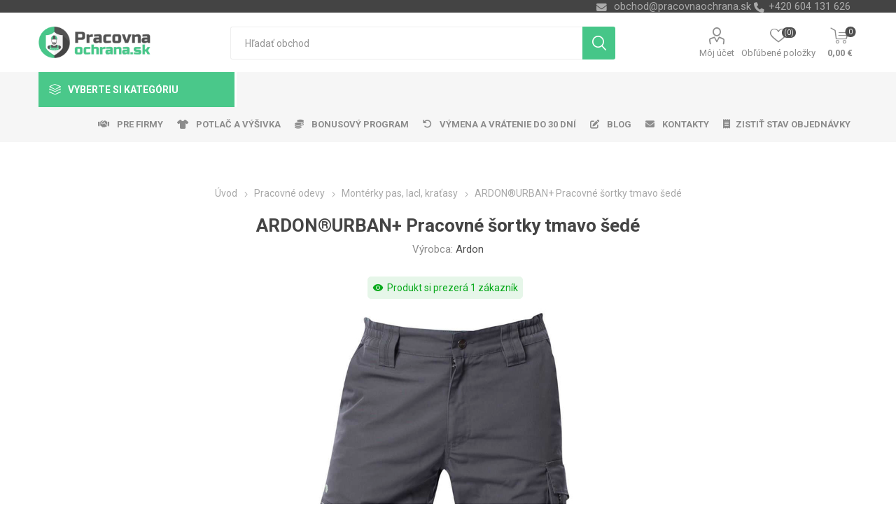

--- FILE ---
content_type: text/html; charset=utf-8
request_url: https://www.pracovnaochrana.sk/ardon-urban-pracovne-sortky-tmavo-sede
body_size: 222648
content:
<!DOCTYPE html>
<html lang="sk"  class="html-product-details-page">
    <head>
        <title>ARDON&#xAE;URBAN&#x2B; Pracovn&#xE9; &#x161;ortky tmavo &#x161;ed&#xE9; | Pracovn&#xE1;ochrana.sk | Ve&#x13E;koobchod - pracovn&#xE9; odevy, obuv, rukavice</title>
        <meta http-equiv="Content-type" content="text/html;charset=UTF-8" />
        <meta name="description" content="ARDON&#xAE;URBAN&#x2B; Pracovn&#xE9; &#x161;ortky tmavo &#x161;ed&#xE9;" />
        <meta name="keywords" content="ARDON&#xAE;URBAN&#x2B; Pracovn&#xE9; &#x161;ortky tmavo &#x161;ed&#xE9;, pracovn&#xE9; odevy, kra&#x165;asy, ardon" />
        <meta name="generator" content="nopCommerce" />
    <meta name="viewport" content="width=device-width, initial-scale=1" />
        <link href="https://fonts.googleapis.com/css?family=Roboto:300,400,700&amp;subset=cyrillic-ext,greek-ext" rel="stylesheet">
        <link rel="stylesheet" href="https://cdnjs.cloudflare.com/ajax/libs/font-awesome/6.4.0/css/all.min.css">
<meta property="og:type" content="product" />
<meta property="og:title" content=" ARDON&#xAE;URBAN&#x2B; Pracovn&#xE9; &#x161;ortky tmavo &#x161;ed&#xE9;" />
<meta property="og:description" content="ARDON&#xAE;URBAN&#x2B; Pracovn&#xE9; &#x161;ortky tmavo &#x161;ed&#xE9;" />
<meta property="og:image" content="https://www.pracovnaochrana.sk/images/thumbs/0025708_ardonurban-pracovni-sortky-tmave-sede_750.jpeg" />
<meta property="og:image:url" content="https://www.pracovnaochrana.sk/images/thumbs/0025708_ardonurban-pracovni-sortky-tmave-sede_750.jpeg" />
<meta property="og:url" content="https://www.pracovnaochrana.sk/ardon-urban-pracovne-sortky-tmavo-sede" />
<meta property="og:site_name" content="Pracovn&#xE1;ochrana.sk" />
<meta property="twitter:card" content="summary" />
<meta property="twitter:site" content="Pracovn&#xE1;ochrana.sk" />
<meta property="twitter:title" content=" ARDON&#xAE;URBAN&#x2B; Pracovn&#xE9; &#x161;ortky tmavo &#x161;ed&#xE9;" />
<meta property="twitter:description" content="ARDON&#xAE;URBAN&#x2B; Pracovn&#xE9; &#x161;ortky tmavo &#x161;ed&#xE9;" />
<meta property="twitter:image" content="https://www.pracovnaochrana.sk/images/thumbs/0025708_ardonurban-pracovni-sortky-tmave-sede_750.jpeg" />
<meta property="twitter:url" content="https://www.pracovnaochrana.sk/ardon-urban-pracovne-sortky-tmavo-sede" />

        


    	



<style>

    .product-details-page .full-description {
        display: none;
    }
    .product-details-page .ui-tabs .full-description {
        display: block;
    }
    .product-details-page .tabhead-full-description {
        display: none;
    }
    


    .product-details-page .product-no-reviews,
    .product-details-page .product-review-links {
        display: none;
    }
    </style><link rel="stylesheet" type="text/css" href="/ccstyles.min.css">
<script>
    window.dataLayer = window.dataLayer || [];
    function gtag() { window.dataLayer.push(arguments); }
    gtag('consent', 'default', {
      'ad_storage': 'denied',
      'analytics_storage': 'denied',
      'ad_user_data': 'denied',
      'ad_personalization': 'denied',
      'personalization_storage': 'denied',
      'wait_for_update': 1000
    });
</script>
<script>
window.dataLayer = window.dataLayer || [];
dataLayer.push({
    'PageType':'ProductPage',
    'PageUrl':'https://www.pracovnaochrana.sk/ardon-urban-pracovne-sortky-tmavo-sede',
    'UserType': 'Guest',
    'email': 'guest',
    'ProductID': '6438',
    'ProductName': ' ARDON®URBAN+ Pracovné šortky tmavo šedé',
    'Manufacturer': 'Ardon'
});


</script>
<!-- Google Tag Manager -->
<script>(function(w,d,s,l,i){w[l]=w[l]||[];w[l].push({'gtm.start':
new Date().getTime(),event:'gtm.js'});var f=d.getElementsByTagName(s)[0],
j=d.createElement(s),dl=l!='dataLayer'?'&l='+l:'';j.async=true;j.src=
'https://www.googletagmanager.com/gtm.js?id='+i+dl;f.parentNode.insertBefore(j,f);
})(window,document,'script','dataLayer','GTM-K8C3PG4');</script>
<!-- End Google Tag Manager -->




<script src="https://scripts.luigisbox.com/LBX-414668.js"></script>
<link rel="stylesheet" href="https://cdn.luigisbox.com/autocomplete.css"/>
<link rel="dns-prefetch" href="//live.luigisbox.com">
	



	<link href="/Themes/Emporium/Content/css/styles.css" rel="stylesheet" type="text/css" />
<link href="/Themes/Emporium/Content/css/tables.css" rel="stylesheet" type="text/css" />
<link href="/Themes/Emporium/Content/css/mobile.css" rel="stylesheet" type="text/css" />
<link href="/Themes/Emporium/Content/css/480.css" rel="stylesheet" type="text/css" />
<link href="/Themes/Emporium/Content/css/768.css" rel="stylesheet" type="text/css" />
<link href="/Themes/Emporium/Content/css/1024.css" rel="stylesheet" type="text/css" />
<link href="/Themes/Emporium/Content/css/1280.css" rel="stylesheet" type="text/css" />
<link href="/Themes/Emporium/Content/css/1600.css" rel="stylesheet" type="text/css" />
<link href="/Plugins/SevenSpikes.Core/Styles/slick-slider-1.6.0.css" rel="stylesheet" type="text/css" />
<link href="/Plugins/SevenSpikes.Core/Styles/perfect-scrollbar.min.css" rel="stylesheet" type="text/css" />
<link href="/Plugins/SevenSpikes.Nop.Plugins.CloudZoom/Themes/Emporium/Content/cloud-zoom/CloudZoom.css" rel="stylesheet" type="text/css" />
<link href="/Plugins/SevenSpikes.Nop.Plugins.CloudZoom/Styles/carousel/slick-slider-1.6.0.css" rel="stylesheet" type="text/css" />
<link href="/Plugins/SevenSpikes.Nop.Plugins.CloudZoom/Themes/Emporium/Content/carousel/carousel.css" rel="stylesheet" type="text/css" />
<link href="/lib/magnific-popup/magnific-popup.css" rel="stylesheet" type="text/css" />
<link href="/Plugins/nopShop.CustomTextWithUrl/Content/css/custom-text-with-url-product-detail.css" rel="stylesheet" type="text/css" />
<link href="/Plugins/SevenSpikes.Nop.Plugins.Attachments/Styles/common.css" rel="stylesheet" type="text/css" />
<link href="/Plugins/SevenSpikes.Nop.Plugins.Attachments/Themes/DefaultClean/Content/Attachments.css" rel="stylesheet" type="text/css" />
<link href="/Plugins/SevenSpikes.Nop.Plugins.NopQuickTabs/Themes/Emporium/Content/QuickTabs.css" rel="stylesheet" type="text/css" />
<link href="/Plugins/SevenSpikes.Nop.Plugins.JCarousel/Styles/slick.css" rel="stylesheet" type="text/css" />
<link href="/Plugins/SevenSpikes.Nop.Plugins.JCarousel/Themes/Emporium/Content/JCarousel.css" rel="stylesheet" type="text/css" />
<link href="/Plugins/nopShop.LuigisBox/Content/css/recommend.css" rel="stylesheet" type="text/css" />
<link href="/Plugins/nopShop.LuigisBox/Content/css/luigisbox-custom-styles.css" rel="stylesheet" type="text/css" />
<link href="/Plugins/SevenSpikes.Nop.Plugins.MegaMenu/Themes/Emporium/Content/MegaMenu.css" rel="stylesheet" type="text/css" />
<link href="/Plugins/SevenSpikes.Nop.Plugins.AjaxCart/Themes/Emporium/Content/ajaxCart.css" rel="stylesheet" type="text/css" />
<link href="/Plugins/SevenSpikes.Nop.Plugins.ProductRibbons/Styles/Ribbons.common.css" rel="stylesheet" type="text/css" />
<link href="/Plugins/SevenSpikes.Nop.Plugins.ProductRibbons/Themes/Emporium/Content/Ribbons.css" rel="stylesheet" type="text/css" />
<link href="/Plugins/SevenSpikes.Nop.Plugins.SalesCampaigns/Styles/SalesCampaigns.common.css" rel="stylesheet" type="text/css" />
<link href="/Plugins/SevenSpikes.Nop.Plugins.SalesCampaigns/Themes/DefaultClean/Content/SalesCampaigns.css" rel="stylesheet" type="text/css" />
<link href="/Plugins/Misc.HeurekaReviewImport/Content/StoreReview.css" rel="stylesheet" type="text/css" />
<link href="/Plugins/Misc.NopShop.ExtensionTools/Content/css/ProductDetailsBeforeCollateral-1.0.0.min.css" rel="stylesheet" type="text/css" />
<link href="/Plugins/Misc.NopShop.ExtensionTools/Content/css/ProductBoxAddinfo-1.0.1.min.css" rel="stylesheet" type="text/css" />
<link href="/Themes/Emporium/Content/css/theme.custom-2.css?v=118" rel="stylesheet" type="text/css" />

	
        <link rel="canonical" href="https://www.pracovnaochrana.sk/ardon-urban-pracovne-sortky-tmavo-sede" />

        
        
        <link rel="apple-touch-icon" sizes="180x180" href="/icons/icons_0/apple-touch-icon.png">
<link rel="icon" type="image/png" sizes="32x32" href="/icons/icons_0/favicon-32x32.png">
<link rel="icon" type="image/png" sizes="16x16" href="/icons/icons_0/favicon-16x16.png">
<link rel="manifest" href="/icons/icons_0/site.webmanifest">
<link rel="mask-icon" href="/icons/icons_0/safari-pinned-tab.svg" color="#5bbad5">
<link rel="shortcut icon" href="/icons/icons_0/favicon.ico">
<meta name="msapplication-TileColor" content="#da532c">
<meta name="msapplication-config" content="/icons/icons_0/browserconfig.xml">
<meta name="theme-color" content="#ffffff">
    	
    	<!--Powered by nopCommerce - https://www.nopCommerce.com-->
    </head>
	<body class="product-details-page-body">
        

<!-- Google Tag Manager (noscript) -->
<noscript><iframe src="https://www.googletagmanager.com/ns.html?id=GTM-K8C3PG4"
height="0" width="0" style="display:none;visibility:hidden"></iframe></noscript>
<!-- End Google Tag Manager (noscript) -->
<script>
    !function (f, b, e, v, n, t, s) {
        if (f.fbq) return; n = f.fbq = function () {
            n.callMethod ?
                n.callMethod.apply(n, arguments) : n.queue.push(arguments)
        }; if (!f._fbq) f._fbq = n;
        n.push = n; n.loaded = !0; n.version = '2.0'; n.queue = []; t = b.createElement(e); t.async = !0;
        t.src = v; s = b.getElementsByTagName(e)[0]; s.parentNode.insertBefore(t, s)
    }(window,
        document, 'script', '//connect.facebook.net/en_US/fbevents.js');

    fbq('init', '1168031176918904', { 'external_id': 17589219 });
    fbq('track', 'PageView');
</script>
<noscript>
    <img height="1" width="1" style="display:none"
         src="https://www.facebook.com/tr?id=1168031176918904%&ev=PageView&noscript=1" />
</noscript>


<div class="ajax-loading-block-window" style="display: none">
</div>
<div id="dialog-notifications-success" title="Oznámenia" style="display:none;">
</div>
<div id="dialog-notifications-error" title="Chyba" style="display:none;">
</div>
<div id="dialog-notifications-warning" title="Varovanie" style="display:none;">
</div>
<div id="bar-notification" class="bar-notification-container" data-close="Zavrieť">
</div>



<!--[if lte IE 8]>
    <div style="clear:both;height:59px;text-align:center;position:relative;">
        <a href="http://www.microsoft.com/windows/internet-explorer/default.aspx" target="_blank">
            <img src="/Themes/Emporium/Content/img/ie_warning.jpg" height="42" width="820" alt="You are using an outdated browser. For a faster, safer browsing experience, upgrade for free today." />
        </a>
    </div>
<![endif]-->


<div class="master-wrapper-page">
    
    <div class="responsive-nav-wrapper-parent">
        <div class="responsive-nav-wrapper">
            <div class="menu-title">
                <span>Menu</span>
            </div>
            <div class="search-wrap">
                <span>Hľadanie</span>
            </div>
            <div class="mobile-logo">
                



<a href="/" class="logo">


<img alt="Pracovn&#xE1;ochrana.sk" title="Pracovn&#xE1;ochrana.sk" src="https://www.pracovnaochrana.sk/images/thumbs/0025492_Logo_WEB_SK.png" /></a>
            </div>
            <div class="shopping-cart-link">               
            </div>
            <div class="personal-button" id="header-links-opener">
                <span>Personal menu</span>
            </div>
        </div>
    </div>
    

<div class="header">
    
    <div class="header-upper">
        <div class="header-selectors-wrapper">
            
            
            
            

            <div class="html-widget">
                <div><span class="custom-contact-email" style="color: #ababab; font-size: 11pt;"> <a href="mailto:obchod@pracovnaochrana.sk">obchod@pracovnaochrana.sk</a> </span> <span class="custom-contact-phone" style="color: #ababab; font-size: 11pt;">+420 604 131 626</span></div>
            </div>

        </div>
    </div>
    <div class="header-lower">
        <div class="header-logo">
            



<a href="/" class="logo">


<img alt="Pracovn&#xE1;ochrana.sk" title="Pracovn&#xE1;ochrana.sk" src="https://www.pracovnaochrana.sk/images/thumbs/0025492_Logo_WEB_SK.png" /></a>
        </div>
        <div class="search-box store-search-box">
            <div class="close-side-menu">
                <span class="close-side-menu-text">Hľadať obchod</span>
                <span class="close-side-menu-btn">Zavrieť</span>
            </div>
            <form method="get" id="small-search-box-form" action="/search">
    <input type="text" class="search-box-text" id="small-searchterms" autocomplete="off" name="q" placeholder="Hľadať obchod" aria-label="Vyhľadávací obchod" />
    


<style>
    /* Left category and brand navigation in autocomplete */
    .luigi-ac-others {
        background-color: #f6f6f6 !important;
    }
    /* Top strip */
    .luigi-ac-hero-color {
        background-color: #46c688 !important;
    }
    /* Headings */
    .luigi-ac-header {
        color: #46c688 !important;
    }
    /* Search highlight */
    .luigi-ac-highlight {
        background-color: rgba(70, 198, 136, .35) !important;
    }
</style>

<script>
function LBInitAutocomplete() {
AutoComplete({
  Layout: 'hero',
  TrackerId: '341361-414668',
  Locale: 'sk',
  ShowHeroProduct: true,
  Types: [
    {
      type: 'item',
      placement: 'main',
      size: 7,
      attributes: ['category']
    },
    { type: 'query',
      size: 4,
      placement: 'others',
    },
    { 
      type: 'category', 
      size: 5, 
      placement: 'others',
    },
    { 
      type: 'brand',
      size: 5,
      placement: 'others',
    }
  ]
}, '#small-searchterms')
}
</script>
<script src="https://cdn.luigisbox.com/autocomplete.js" async onload="LBInitAutocomplete()"></script>
    <input type="submit" class="button-1 search-box-button" value="Vyhľadávanie"/>
        
        


<style>
    /* Left category and brand navigation in autocomplete */
    .luigi-ac-others {
        background-color: #f6f6f6 !important;
    }
    /* Top strip */
    .luigi-ac-hero-color {
        background-color: #46c688 !important;
    }
    /* Headings */
    .luigi-ac-header {
        color: #46c688 !important;
    }
    /* Search highlight */
    .luigi-ac-highlight {
        background-color: rgba(70, 198, 136, .35) !important;
    }
</style>

<link rel="stylesheet" href="https://cdn.luigisbox.com/autocomplete.css"/>
<link rel="dns-prefetch" href="//live.luigisbox.com">
</form>
        </div>

        <div class="header-links-wrapper">
            

<div class="header-links">
    <ul>
        
            <li>
                <a href="/customer/info" class="ico-account opener"  data-loginUrl="/login">Môj účet</a>
                <div class="profile-menu-box login-form-in-header">
                    <div class="close-side-menu">
                        <span class="close-side-menu-text">Môj účet</span>
                        <span class="close-side-menu-btn">Zavrieť</span>
                    </div>
                    <div class="header-form-holder">
                        <a href="/register" class="ico-register">Registrovať</a>
                        <a href="/login" class="ico-login">Prihlásiť sa</a>
                    </div>
                </div>
            </li>
        
            <li>
                <a href="/wishlist" class="ico-wishlist">
                    <span class="wishlist-label">Obľúbené položky</span>
                    <span class="wishlist-qty">(0)</span>
                </a>
            </li>

        
    </ul>
        <div class="mobile-flyout-wrapper">
            <div class="close-side-menu">
                <span class="close-side-menu-text">Nákupný košík</span>
                <span class="close-side-menu-btn">Zavrieť</span>
            </div>
            



<div id="flyout-cart" class="flyout-cart" data-removeItemFromCartUrl="/EmporiumTheme/RemoveItemFromCart" data-flyoutCartUrl="/EmporiumTheme/FlyoutShoppingCart">
    <div id="topcartlink">
        <a href="/cart" class="ico-cart">
            <span class="cart-qty">0</span>
            <span class="cart-label">
0,00 &#x20AC;            </span>
        </a>
    </div>
    <div class="mini-shopping-cart">
        <div class="flyout-cart-scroll-area">
                <p>Nemáte žiadne položky vo vašom nákupnom košíku.</p>
        </div>
    </div>
</div>
        </div>
                
</div>

        </div>
    </div>
    <div class="header-menu-parent">
        <div class="header-menu categories-in-side-panel">
		        <div class="category-navigation-list-wrapper">
			        <span class="category-navigation-title">Vyberte si kategóriu</span>
		            <ul class="category-navigation-list sticky-flyout"></ul>
		        </div>
		    <div class="close-menu">
		    	<span class="close-menu-text">Menu</span>
		        <span class="close-menu-btn">Zavrieť</span>
		    </div>
            



    <ul class="mega-menu menuprodukty"
        data-isRtlEnabled="false"
        data-enableClickForDropDown="false">



<li class="has-sublist with-dropdown-in-grid pracovni-rukavice root-category-items">
        <a class="with-subcategories" href="/pracovne-rukavice"><span>Pracovn&#xE9; rukavice</span></a>
        <div class="plus-button"></div>

        <div class="dropdown categories fullWidth boxes-4">
            <div class="row-wrapper">
                <div class="row"><div class="box">
                <div class="picture-title-wrap">
                    <div class="picture">
                        <a href="/rukavice-kombinovane" title="Zobrazi&#x165; produkty v kateg&#xF3;rii Kombinovan&#xE9;">
                            <img class="lazy" alt="Obr&#xE1;zok pre kateg&#xF3;riu Kombinovan&#xE9;" src="[data-uri]" data-original="https://www.pracovnaochrana.sk/images/thumbs/0032938_kombinovane_290.jpeg" />
                        </a>
                    </div>
                    <div class="title">
                        <a href="/rukavice-kombinovane" title="Kombinovan&#xE9;"><span>Kombinovan&#xE9;</span></a>
                    </div>
                </div>
                </div><div class="box">
                <div class="picture-title-wrap">
                    <div class="picture">
                        <a href="/rukavice-celokozene" title="Zobrazi&#x165; produkty v kateg&#xF3;rii Celoko&#x17E;en&#xE9;">
                            <img class="lazy" alt="Obr&#xE1;zok pre kateg&#xF3;riu Celoko&#x17E;en&#xE9;" src="[data-uri]" data-original="https://www.pracovnaochrana.sk/images/thumbs/0032937_celokozene_290.jpeg" />
                        </a>
                    </div>
                    <div class="title">
                        <a href="/rukavice-celokozene" title="Celoko&#x17E;en&#xE9;"><span>Celoko&#x17E;en&#xE9;</span></a>
                    </div>
                </div>
                </div><div class="box">
                <div class="picture-title-wrap">
                    <div class="picture">
                        <a href="/rukavice-macane" title="Zobrazi&#x165; produkty v kateg&#xF3;rii M&#xE1;&#x10D;an&#xE9;">
                            <img class="lazy" alt="Obr&#xE1;zok pre kateg&#xF3;riu M&#xE1;&#x10D;an&#xE9;" src="[data-uri]" data-original="https://www.pracovnaochrana.sk/images/thumbs/0032935_macene_290.jpeg" />
                        </a>
                    </div>
                    <div class="title">
                        <a href="/rukavice-macane" title="M&#xE1;&#x10D;an&#xE9;"><span>M&#xE1;&#x10D;an&#xE9;</span></a>
                    </div>
                </div>
                </div><div class="box">
                <div class="picture-title-wrap">
                    <div class="picture">
                        <a href="/rukavice-textilne" title="Zobrazi&#x165; produkty v kateg&#xF3;rii Textiln&#xE9;, Povrstven&#xE9;">
                            <img class="lazy" alt="Obr&#xE1;zok pre kateg&#xF3;riu Textiln&#xE9;, Povrstven&#xE9;" src="[data-uri]" data-original="https://www.pracovnaochrana.sk/images/thumbs/0033274_textilni-povrstvene_290.jpeg" />
                        </a>
                    </div>
                    <div class="title">
                        <a href="/rukavice-textilne" title="Textiln&#xE9;, Povrstven&#xE9;"><span>Textiln&#xE9;, Povrstven&#xE9;</span></a>
                    </div>
                </div>
                </div></div><div class="row"><div class="box">
                <div class="picture-title-wrap">
                    <div class="picture">
                        <a href="/rukavice-jednorazove" title="Zobrazi&#x165; produkty v kateg&#xF3;rii Jednorazov&#xE9;">
                            <img class="lazy" alt="Obr&#xE1;zok pre kateg&#xF3;riu Jednorazov&#xE9;" src="[data-uri]" data-original="https://www.pracovnaochrana.sk/images/thumbs/0032941_jednorazove_290.jpeg" />
                        </a>
                    </div>
                    <div class="title">
                        <a href="/rukavice-jednorazove" title="Jednorazov&#xE9;"><span>Jednorazov&#xE9;</span></a>
                    </div>
                </div>
                </div><div class="box">
                <div class="picture-title-wrap">
                    <div class="picture">
                        <a href="/rukavice-chemicke" title="Zobrazi&#x165; produkty v kateg&#xF3;rii Chemick&#xE9;, Upratovacie">
                            <img class="lazy" alt="Obr&#xE1;zok pre kateg&#xF3;riu Chemick&#xE9;, Upratovacie" src="[data-uri]" data-original="https://www.pracovnaochrana.sk/images/thumbs/0032933_chemicke-uklidove_290.jpeg" />
                        </a>
                    </div>
                    <div class="title">
                        <a href="/rukavice-chemicke" title="Chemick&#xE9;, Upratovacie"><span>Chemick&#xE9;, Upratovacie</span></a>
                    </div>
                </div>
                </div><div class="box">
                <div class="picture-title-wrap">
                    <div class="picture">
                        <a href="/rukavice-zvaracie" title="Zobrazi&#x165; produkty v kateg&#xF3;rii Zv&#xE1;racie">
                            <img class="lazy" alt="Obr&#xE1;zok pre kateg&#xF3;riu Zv&#xE1;racie" src="[data-uri]" data-original="https://www.pracovnaochrana.sk/images/thumbs/0026777_svareci_290.jpeg" />
                        </a>
                    </div>
                    <div class="title">
                        <a href="/rukavice-zvaracie" title="Zv&#xE1;racie"><span>Zv&#xE1;racie</span></a>
                    </div>
                </div>
                </div><div class="box">
                <div class="picture-title-wrap">
                    <div class="picture">
                        <a href="/antivibracni" title="Zobrazi&#x165; produkty v kateg&#xF3;rii Antivibra&#x10D;n&#xED;">
                            <img class="lazy" alt="Obr&#xE1;zok pre kateg&#xF3;riu Antivibra&#x10D;n&#xED;" src="[data-uri]" data-original="https://www.pracovnaochrana.sk/images/thumbs/0019043_antivibracni_290.png" />
                        </a>
                    </div>
                    <div class="title">
                        <a href="/antivibracni" title="Antivibra&#x10D;n&#xED;"><span>Antivibra&#x10D;n&#xED;</span></a>
                    </div>
                </div>
                </div></div><div class="row"><div class="box">
                <div class="picture-title-wrap">
                    <div class="picture">
                        <a href="/rukavice-tepelne-odolne" title="Zobrazi&#x165; produkty v kateg&#xF3;rii Tepelne odoln&#xE9;">
                            <img class="lazy" alt="Obr&#xE1;zok pre kateg&#xF3;riu Tepelne odoln&#xE9;" src="[data-uri]" data-original="https://www.pracovnaochrana.sk/images/thumbs/0032942_tepelne-odolne_290.jpeg" />
                        </a>
                    </div>
                    <div class="title">
                        <a href="/rukavice-tepelne-odolne" title="Tepelne odoln&#xE9;"><span>Tepelne odoln&#xE9;</span></a>
                    </div>
                </div>
                </div><div class="box">
                <div class="picture-title-wrap">
                    <div class="picture">
                        <a href="/rukavniky" title="Zobrazi&#x165; produkty v kateg&#xF3;rii Ruk&#xE1;vniky">
                            <img class="lazy" alt="Obr&#xE1;zok pre kateg&#xF3;riu Ruk&#xE1;vniky" src="[data-uri]" data-original="https://www.pracovnaochrana.sk/images/thumbs/0008044_rukavniky_290.png" />
                        </a>
                    </div>
                    <div class="title">
                        <a href="/rukavniky" title="Ruk&#xE1;vniky"><span>Ruk&#xE1;vniky</span></a>
                    </div>
                </div>
                </div><div class="box">
                <div class="picture-title-wrap">
                    <div class="picture">
                        <a href="/kartonovy-predaj-rukavic" title="Zobrazi&#x165; produkty v kateg&#xF3;rii Kart&#xF3;nov&#xFD; predaj">
                            <img class="lazy" alt="Obr&#xE1;zok pre kateg&#xF3;riu Kart&#xF3;nov&#xFD; predaj" src="[data-uri]" data-original="https://www.pracovnaochrana.sk/images/thumbs/0008045_kartonovy-prodej_290.png" />
                        </a>
                    </div>
                    <div class="title">
                        <a href="/kartonovy-predaj-rukavic" title="Kart&#xF3;nov&#xFD; predaj"><span>Kart&#xF3;nov&#xFD; predaj</span></a>
                    </div>
                </div>
                </div><div class="box">
                <div class="picture-title-wrap">
                    <div class="picture">
                        <a href="/balickovy-predaj" title="Zobrazi&#x165; produkty v kateg&#xF3;rii Bal&#xED;&#x10D;kov&#xFD; predaj">
                            <img class="lazy" alt="Obr&#xE1;zok pre kateg&#xF3;riu Bal&#xED;&#x10D;kov&#xFD; predaj" src="[data-uri]" data-original="https://www.pracovnaochrana.sk/images/thumbs/0028206_balickovy-prodej_290.jpeg" />
                        </a>
                    </div>
                    <div class="title">
                        <a href="/balickovy-predaj" title="Bal&#xED;&#x10D;kov&#xFD; predaj"><span>Bal&#xED;&#x10D;kov&#xFD; predaj</span></a>
                    </div>
                </div>
                </div></div>
            </div>

        </div>
</li>


<li class="has-sublist with-dropdown-in-grid pracovni-odevy root-category-items">
        <a class="with-subcategories" href="/pracovne-odevy"><span>Pracovn&#xE9; odevy</span></a>
        <div class="plus-button"></div>

        <div class="dropdown categories fullWidth boxes-4">
            <div class="row-wrapper">
                <div class="row"><div class="box">
                <div class="picture-title-wrap">
                    <div class="picture">
                        <a href="/monterkove-nohavice-kratasy" title="Zobrazi&#x165; produkty v kateg&#xF3;rii Mont&#xE9;rky pas, lacl, kra&#x165;asy">
                            <img class="lazy" alt="Obr&#xE1;zok pre kateg&#xF3;riu Mont&#xE9;rky pas, lacl, kra&#x165;asy" src="[data-uri]" data-original="https://www.pracovnaochrana.sk/images/thumbs/0017281_monterky-pas-lacl-kratasy_290.jpeg" />
                        </a>
                    </div>
                    <div class="title">
                        <a href="/monterkove-nohavice-kratasy" title="Mont&#xE9;rky pas, lacl, kra&#x165;asy"><span>Mont&#xE9;rky pas, lacl, kra&#x165;asy</span></a>
                    </div>
                </div>
                </div><div class="box">
                <div class="picture-title-wrap">
                    <div class="picture">
                        <a href="/monterkove-bluzy" title="Zobrazi&#x165; produkty v kateg&#xF3;rii Mont&#xE9;rkov&#xE9; bl&#xFA;zy">
                            <img class="lazy" alt="Obr&#xE1;zok pre kateg&#xF3;riu Mont&#xE9;rkov&#xE9; bl&#xFA;zy" src="[data-uri]" data-original="https://www.pracovnaochrana.sk/images/thumbs/0017278_monterkove-bluzy_290.jpeg" />
                        </a>
                    </div>
                    <div class="title">
                        <a href="/monterkove-bluzy" title="Mont&#xE9;rkov&#xE9; bl&#xFA;zy"><span>Mont&#xE9;rkov&#xE9; bl&#xFA;zy</span></a>
                    </div>
                </div>
                </div><div class="box">
                <div class="picture-title-wrap">
                    <div class="picture">
                        <a href="/monterkove-supravy-kombinezy" title="Zobrazi&#x165; produkty v kateg&#xF3;rii Mont&#xE9;rkov&#xE9; s&#xFA;pravy, kombin&#xE9;zy">
                            <img class="lazy" alt="Obr&#xE1;zok pre kateg&#xF3;riu Mont&#xE9;rkov&#xE9; s&#xFA;pravy, kombin&#xE9;zy" src="[data-uri]" data-original="https://www.pracovnaochrana.sk/images/thumbs/0017279_monterkove-soupravy-kombinezy_290.jpeg" />
                        </a>
                    </div>
                    <div class="title">
                        <a href="/monterkove-supravy-kombinezy" title="Mont&#xE9;rkov&#xE9; s&#xFA;pravy, kombin&#xE9;zy"><span>Mont&#xE9;rkov&#xE9; s&#xFA;pravy, kombin&#xE9;zy</span></a>
                    </div>
                </div>
                </div><div class="box">
                <div class="picture-title-wrap">
                    <div class="picture">
                        <a href="/reflexne-odevy" title="Zobrazi&#x165; produkty v kateg&#xF3;rii Reflexn&#xE9; odevy">
                            <img class="lazy" alt="Obr&#xE1;zok pre kateg&#xF3;riu Reflexn&#xE9; odevy" src="[data-uri]" data-original="https://www.pracovnaochrana.sk/images/thumbs/0017273_reflexni-odevy_290.jpeg" />
                        </a>
                    </div>
                    <div class="title">
                        <a href="/reflexne-odevy" title="Reflexn&#xE9; odevy"><span>Reflexn&#xE9; odevy</span></a>
                    </div>
                </div>
                </div></div><div class="row"><div class="box">
                <div class="picture-title-wrap">
                    <div class="picture">
                        <a href="/kosele-tricka" title="Zobrazi&#x165; produkty v kateg&#xF3;rii Tri&#x10D;k&#xE1;, ko&#x161;ele">
                            <img class="lazy" alt="Obr&#xE1;zok pre kateg&#xF3;riu Tri&#x10D;k&#xE1;, ko&#x161;ele" src="[data-uri]" data-original="https://www.pracovnaochrana.sk/images/thumbs/0017285_tricka-kosile_290.jpeg" />
                        </a>
                    </div>
                    <div class="title">
                        <a href="/kosele-tricka" title="Tri&#x10D;k&#xE1;, ko&#x161;ele"><span>Tri&#x10D;k&#xE1;, ko&#x161;ele</span></a>
                    </div>
                </div>
                </div><div class="box">
                <div class="picture-title-wrap">
                    <div class="picture">
                        <a href="/mikiny" title="Zobrazi&#x165; produkty v kateg&#xF3;rii Mikiny">
                            <img class="lazy" alt="Obr&#xE1;zok pre kateg&#xF3;riu Mikiny" src="[data-uri]" data-original="https://www.pracovnaochrana.sk/images/thumbs/0017287_mikiny_290.jpeg" />
                        </a>
                    </div>
                    <div class="title">
                        <a href="/mikiny" title="Mikiny"><span>Mikiny</span></a>
                    </div>
                </div>
                </div><div class="box">
                <div class="picture-title-wrap">
                    <div class="picture">
                        <a href="/bundy" title="Zobrazi&#x165; produkty v kateg&#xF3;rii Bundy">
                            <img class="lazy" alt="Obr&#xE1;zok pre kateg&#xF3;riu Bundy" src="[data-uri]" data-original="https://www.pracovnaochrana.sk/images/thumbs/0017291_bundy_290.jpeg" />
                        </a>
                    </div>
                    <div class="title">
                        <a href="/bundy" title="Bundy"><span>Bundy</span></a>
                    </div>
                </div>
                </div><div class="box">
                <div class="picture-title-wrap">
                    <div class="picture">
                        <a href="/nepremokave-odevy" title="Zobrazi&#x165; produkty v kateg&#xF3;rii Nepremokav&#xE9; odevy">
                            <img class="lazy" alt="Obr&#xE1;zok pre kateg&#xF3;riu Nepremokav&#xE9; odevy" src="[data-uri]" data-original="https://www.pracovnaochrana.sk/images/thumbs/0017277_nepromokave-odevy_290.jpeg" />
                        </a>
                    </div>
                    <div class="title">
                        <a href="/nepremokave-odevy" title="Nepremokav&#xE9; odevy"><span>Nepremokav&#xE9; odevy</span></a>
                    </div>
                </div>
                </div></div><div class="row"><div class="box">
                <div class="picture-title-wrap">
                    <div class="picture">
                        <a href="/vesty" title="Zobrazi&#x165; produkty v kateg&#xF3;rii Vesty">
                            <img class="lazy" alt="Obr&#xE1;zok pre kateg&#xF3;riu Vesty" src="[data-uri]" data-original="https://www.pracovnaochrana.sk/images/thumbs/0017280_vesty_290.jpeg" />
                        </a>
                    </div>
                    <div class="title">
                        <a href="/vesty" title="Vesty"><span>Vesty</span></a>
                    </div>
                </div>
                </div><div class="box">
                <div class="picture-title-wrap">
                    <div class="picture">
                        <a href="/biele-a-zdravotnicke-odevy" title="Zobrazi&#x165; produkty v kateg&#xF3;rii Biele odevy">
                            <img class="lazy" alt="Obr&#xE1;zok pre kateg&#xF3;riu Biele odevy" src="[data-uri]" data-original="https://www.pracovnaochrana.sk/images/thumbs/0017271_bile-odevy_290.jpeg" />
                        </a>
                    </div>
                    <div class="title">
                        <a href="/biele-a-zdravotnicke-odevy" title="Biele odevy"><span>Biele odevy</span></a>
                    </div>
                </div>
                </div><div class="box">
                <div class="picture-title-wrap">
                    <div class="picture">
                        <a href="/pracovne-odevy-zimne" title="Zobrazi&#x165; produkty v kateg&#xF3;rii Pracovn&#xE9; odevy zimn&#xE9;">
                            <img class="lazy" alt="Obr&#xE1;zok pre kateg&#xF3;riu Pracovn&#xE9; odevy zimn&#xE9;" src="[data-uri]" data-original="https://www.pracovnaochrana.sk/images/thumbs/0017283_pracovni-odevy-zimni_290.jpeg" />
                        </a>
                    </div>
                    <div class="title">
                        <a href="/pracovne-odevy-zimne" title="Pracovn&#xE9; odevy zimn&#xE9;"><span>Pracovn&#xE9; odevy zimn&#xE9;</span></a>
                    </div>
                </div>
                </div><div class="box">
                <div class="picture-title-wrap">
                    <div class="picture">
                        <a href="/gastronomicke-odevy" title="Zobrazi&#x165; produkty v kateg&#xF3;rii Gastronomick&#xE9; odevy">
                            <img class="lazy" alt="Obr&#xE1;zok pre kateg&#xF3;riu Gastronomick&#xE9; odevy" src="[data-uri]" data-original="https://www.pracovnaochrana.sk/images/thumbs/0017272_gastronomicke-odevy_290.jpeg" />
                        </a>
                    </div>
                    <div class="title">
                        <a href="/gastronomicke-odevy" title="Gastronomick&#xE9; odevy"><span>Gastronomick&#xE9; odevy</span></a>
                    </div>
                </div>
                </div></div><div class="row"><div class="box">
                <div class="picture-title-wrap">
                    <div class="picture">
                        <a href="/zastery" title="Zobrazi&#x165; produkty v kateg&#xF3;rii Z&#xE1;stery">
                            <img class="lazy" alt="Obr&#xE1;zok pre kateg&#xF3;riu Z&#xE1;stery" src="[data-uri]" data-original="https://www.pracovnaochrana.sk/images/thumbs/0017290_zastery_290.jpeg" />
                        </a>
                    </div>
                    <div class="title">
                        <a href="/zastery" title="Z&#xE1;stery"><span>Z&#xE1;stery</span></a>
                    </div>
                </div>
                </div><div class="box">
                <div class="picture-title-wrap">
                    <div class="picture">
                        <a href="/zvaracske-odevy" title="Zobrazi&#x165; produkty v kateg&#xF3;rii &#x160;peci&#xE1;lne profesijn&#xE9; odevy">
                            <img class="lazy" alt="Obr&#xE1;zok pre kateg&#xF3;riu &#x160;peci&#xE1;lne profesijn&#xE9; odevy" src="[data-uri]" data-original="https://www.pracovnaochrana.sk/images/thumbs/0017275_specialni-profesni-odevy_290.jpeg" />
                        </a>
                    </div>
                    <div class="title">
                        <a href="/zvaracske-odevy" title="&#x160;peci&#xE1;lne profesijn&#xE9; odevy"><span>&#x160;peci&#xE1;lne profesijn&#xE9; odevy</span></a>
                    </div>
                </div>
                </div><div class="box">
                <div class="picture-title-wrap">
                    <div class="picture">
                        <a href="/jednorazove-odevy" title="Zobrazi&#x165; produkty v kateg&#xF3;rii Jednorazov&#xE9; odevy">
                            <img class="lazy" alt="Obr&#xE1;zok pre kateg&#xF3;riu Jednorazov&#xE9; odevy" src="[data-uri]" data-original="https://www.pracovnaochrana.sk/images/thumbs/0017274_jednorazove-odevy_290.jpeg" />
                        </a>
                    </div>
                    <div class="title">
                        <a href="/jednorazove-odevy" title="Jednorazov&#xE9; odevy"><span>Jednorazov&#xE9; odevy</span></a>
                    </div>
                </div>
                </div><div class="box">
                <div class="picture-title-wrap">
                    <div class="picture">
                        <a href="/pokryvky-hlavy" title="Zobrazi&#x165; produkty v kateg&#xF3;rii Pokr&#xFD;vky hlavy">
                            <img class="lazy" alt="Obr&#xE1;zok pre kateg&#xF3;riu Pokr&#xFD;vky hlavy" src="[data-uri]" data-original="https://www.pracovnaochrana.sk/images/thumbs/0017284_pokryvky-hlavy_290.jpeg" />
                        </a>
                    </div>
                    <div class="title">
                        <a href="/pokryvky-hlavy" title="Pokr&#xFD;vky hlavy"><span>Pokr&#xFD;vky hlavy</span></a>
                    </div>
                </div>
                </div></div><div class="row"><div class="box">
                <div class="picture-title-wrap">
                    <div class="picture">
                        <a href="/opasky-a-traky" title="Zobrazi&#x165; produkty v kateg&#xF3;rii Opasky a traky">
                            <img class="lazy" alt="Obr&#xE1;zok pre kateg&#xF3;riu Opasky a traky" src="[data-uri]" data-original="https://www.pracovnaochrana.sk/images/thumbs/0017288_opasky-a-sle_290.jpeg" />
                        </a>
                    </div>
                    <div class="title">
                        <a href="/opasky-a-traky" title="Opasky a traky"><span>Opasky a traky</span></a>
                    </div>
                </div>
                </div><div class="box">
                <div class="picture-title-wrap">
                    <div class="picture">
                        <a href="/ponozky" title="Zobrazi&#x165; produkty v kateg&#xF3;rii Pono&#x17E;ky">
                            <img class="lazy" alt="Obr&#xE1;zok pre kateg&#xF3;riu Pono&#x17E;ky" src="[data-uri]" data-original="https://www.pracovnaochrana.sk/images/thumbs/0017289_ponozky_290.jpeg" />
                        </a>
                    </div>
                    <div class="title">
                        <a href="/ponozky" title="Pono&#x17E;ky"><span>Pono&#x17E;ky</span></a>
                    </div>
                </div>
                </div><div class="box">
                <div class="picture-title-wrap">
                    <div class="picture">
                        <a href="/monterkove-kolekcie" title="Zobrazi&#x165; produkty v kateg&#xF3;rii Mont&#xE9;rkov&#xE9; kolekcie">
                            <img class="lazy" alt="Obr&#xE1;zok pre kateg&#xF3;riu Mont&#xE9;rkov&#xE9; kolekcie" src="[data-uri]" data-original="https://www.pracovnaochrana.sk/images/thumbs/0017276_monterkove-kolekce_290.jpeg" />
                        </a>
                    </div>
                    <div class="title">
                        <a href="/monterkove-kolekcie" title="Mont&#xE9;rkov&#xE9; kolekcie"><span>Mont&#xE9;rkov&#xE9; kolekcie</span></a>
                    </div>
                </div>
                </div><div class="empty-box"></div></div>
            </div>

        </div>
</li>


<li class="has-sublist with-dropdown-in-grid pracovni-obuv root-category-items">
        <a class="with-subcategories" href="/pracovna-obuv"><span>Pracovn&#xE1; obuv</span></a>
        <div class="plus-button"></div>

        <div class="dropdown categories fullWidth boxes-4">
            <div class="row-wrapper">
                <div class="row"><div class="box">
                <div class="picture-title-wrap">
                    <div class="picture">
                        <a href="/zimna-pracovna-obuv" title="Zobrazi&#x165; produkty v kateg&#xF3;rii Zimn&#xE1; pracovn&#xE1; obuv">
                            <img class="lazy" alt="Obr&#xE1;zok pre kateg&#xF3;riu Zimn&#xE1; pracovn&#xE1; obuv" src="[data-uri]" data-original="https://www.pracovnaochrana.sk/images/thumbs/0008132_zimni-pracovni-obuv_290.png" />
                        </a>
                    </div>
                    <div class="title">
                        <a href="/zimna-pracovna-obuv" title="Zimn&#xE1; pracovn&#xE1; obuv"><span>Zimn&#xE1; pracovn&#xE1; obuv</span></a>
                    </div>
                </div>
                </div><div class="box">
                <div class="picture-title-wrap">
                    <div class="picture">
                        <a href="/pracovna-clenkova-obuv" title="Zobrazi&#x165; produkty v kateg&#xF3;rii Pracovn&#xE1; &#x10D;lenkov&#xE1; obuv">
                            <img class="lazy" alt="Obr&#xE1;zok pre kateg&#xF3;riu Pracovn&#xE1; &#x10D;lenkov&#xE1; obuv" src="[data-uri]" data-original="https://www.pracovnaochrana.sk/images/thumbs/0008133_pracovni-kotnikova-obuv_290.png" />
                        </a>
                    </div>
                    <div class="title">
                        <a href="/pracovna-clenkova-obuv" title="Pracovn&#xE1; &#x10D;lenkov&#xE1; obuv"><span>Pracovn&#xE1; &#x10D;lenkov&#xE1; obuv</span></a>
                    </div>
                </div>
                </div><div class="box">
                <div class="picture-title-wrap">
                    <div class="picture">
                        <a href="/pracovne-poltopanky" title="Zobrazi&#x165; produkty v kateg&#xF3;rii Pracovn&#xE9; poltop&#xE1;nky">
                            <img class="lazy" alt="Obr&#xE1;zok pre kateg&#xF3;riu Pracovn&#xE9; poltop&#xE1;nky" src="[data-uri]" data-original="https://www.pracovnaochrana.sk/images/thumbs/0008134_pracovni-polobotky_290.png" />
                        </a>
                    </div>
                    <div class="title">
                        <a href="/pracovne-poltopanky" title="Pracovn&#xE9; poltop&#xE1;nky"><span>Pracovn&#xE9; poltop&#xE1;nky</span></a>
                    </div>
                </div>
                </div><div class="box">
                <div class="picture-title-wrap">
                    <div class="picture">
                        <a href="/pracovne-sandale" title="Zobrazi&#x165; produkty v kateg&#xF3;rii Pracovn&#xE9; sand&#xE1;le">
                            <img class="lazy" alt="Obr&#xE1;zok pre kateg&#xF3;riu Pracovn&#xE9; sand&#xE1;le" src="[data-uri]" data-original="https://www.pracovnaochrana.sk/images/thumbs/0020204_pracovni-sandale_290.jpeg" />
                        </a>
                    </div>
                    <div class="title">
                        <a href="/pracovne-sandale" title="Pracovn&#xE9; sand&#xE1;le"><span>Pracovn&#xE9; sand&#xE1;le</span></a>
                    </div>
                </div>
                </div></div><div class="row"><div class="box">
                <div class="picture-title-wrap">
                    <div class="picture">
                        <a href="/pracovna-obuv-biela" title="Zobrazi&#x165; produkty v kateg&#xF3;rii Pracovn&#xE1; obuv biela">
                            <img class="lazy" alt="Obr&#xE1;zok pre kateg&#xF3;riu Pracovn&#xE1; obuv biela" src="[data-uri]" data-original="https://www.pracovnaochrana.sk/images/thumbs/0008136_pracovni-obuv-bila_290.png" />
                        </a>
                    </div>
                    <div class="title">
                        <a href="/pracovna-obuv-biela" title="Pracovn&#xE1; obuv biela"><span>Pracovn&#xE1; obuv biela</span></a>
                    </div>
                </div>
                </div><div class="box">
                <div class="picture-title-wrap">
                    <div class="picture">
                        <a href="/pracovni-pantofle" title="Zobrazi&#x165; produkty v kateg&#xF3;rii Pracovn&#xED; pantofle">
                            <img class="lazy" alt="Obr&#xE1;zok pre kateg&#xF3;riu Pracovn&#xED; pantofle" src="[data-uri]" data-original="https://www.pracovnaochrana.sk/images/thumbs/0019991_pracovni-pantofle_290.png" />
                        </a>
                    </div>
                    <div class="title">
                        <a href="/pracovni-pantofle" title="Pracovn&#xED; pantofle"><span>Pracovn&#xED; pantofle</span></a>
                    </div>
                </div>
                </div><div class="box">
                <div class="picture-title-wrap">
                    <div class="picture">
                        <a href="/bezpecnostne-navleky" title="Zobrazi&#x165; produkty v kateg&#xF3;rii Bezpe&#x10D;nostn&#xE9; n&#xE1;vleky">
                            <img class="lazy" alt="Obr&#xE1;zok pre kateg&#xF3;riu Bezpe&#x10D;nostn&#xE9; n&#xE1;vleky" src="[data-uri]" data-original="https://www.pracovnaochrana.sk/images/thumbs/0027415_bezpecnostni-navleky_290.jpeg" />
                        </a>
                    </div>
                    <div class="title">
                        <a href="/bezpecnostne-navleky" title="Bezpe&#x10D;nostn&#xE9; n&#xE1;vleky"><span>Bezpe&#x10D;nostn&#xE9; n&#xE1;vleky</span></a>
                    </div>
                </div>
                </div><div class="box">
                <div class="picture-title-wrap">
                    <div class="picture">
                        <a href="/gumaky" title="Zobrazi&#x165; produkty v kateg&#xF3;rii Gum&#xE1;ky">
                            <img class="lazy" alt="Obr&#xE1;zok pre kateg&#xF3;riu Gum&#xE1;ky" src="[data-uri]" data-original="https://www.pracovnaochrana.sk/images/thumbs/0008139_holinky_290.png" />
                        </a>
                    </div>
                    <div class="title">
                        <a href="/gumaky" title="Gum&#xE1;ky"><span>Gum&#xE1;ky</span></a>
                    </div>
                </div>
                </div></div><div class="row"><div class="box">
                <div class="picture-title-wrap">
                    <div class="picture">
                        <a href="/doplnky" title="Zobrazi&#x165; produkty v kateg&#xF3;rii Doplnky">
                            <img class="lazy" alt="Obr&#xE1;zok pre kateg&#xF3;riu Doplnky" src="[data-uri]" data-original="https://www.pracovnaochrana.sk/images/thumbs/0008140_doplnky_290.png" />
                        </a>
                    </div>
                    <div class="title">
                        <a href="/doplnky" title="Doplnky"><span>Doplnky</span></a>
                    </div>
                </div>
                </div><div class="empty-box"></div><div class="empty-box"></div><div class="empty-box"></div></div>
            </div>

        </div>
</li>


<li class="has-sublist with-dropdown-in-grid volnocasove-odevy root-category-items">
        <a class="with-subcategories" href="/volnocasove-odevy"><span>Vo&#x13E;no&#x10D;asov&#xE9; odevy</span></a>
        <div class="plus-button"></div>

        <div class="dropdown categories fullWidth boxes-4">
            <div class="row-wrapper">
                <div class="row"><div class="box">
                <div class="picture-title-wrap">
                    <div class="picture">
                        <a href="/volnocasove-bundy" title="Zobrazi&#x165; produkty v kateg&#xF3;rii Vo&#x13E;no&#x10D;asov&#xE9; bundy">
                            <img class="lazy" alt="Obr&#xE1;zok pre kateg&#xF3;riu Vo&#x13E;no&#x10D;asov&#xE9; bundy" src="[data-uri]" data-original="https://www.pracovnaochrana.sk/images/thumbs/0017541_volnocasove-bundy_290.jpeg" />
                        </a>
                    </div>
                    <div class="title">
                        <a href="/volnocasove-bundy" title="Vo&#x13E;no&#x10D;asov&#xE9; bundy"><span>Vo&#x13E;no&#x10D;asov&#xE9; bundy</span></a>
                    </div>
                </div>
                </div><div class="box">
                <div class="picture-title-wrap">
                    <div class="picture">
                        <a href="/volnocasove-mikiny" title="Zobrazi&#x165; produkty v kateg&#xF3;rii Vo&#x13E;no&#x10D;asov&#xE9; mikiny">
                            <img class="lazy" alt="Obr&#xE1;zok pre kateg&#xF3;riu Vo&#x13E;no&#x10D;asov&#xE9; mikiny" src="[data-uri]" data-original="https://www.pracovnaochrana.sk/images/thumbs/0017538_volnocasove-mikiny_290.jpeg" />
                        </a>
                    </div>
                    <div class="title">
                        <a href="/volnocasove-mikiny" title="Vo&#x13E;no&#x10D;asov&#xE9; mikiny"><span>Vo&#x13E;no&#x10D;asov&#xE9; mikiny</span></a>
                    </div>
                </div>
                </div><div class="box">
                <div class="picture-title-wrap">
                    <div class="picture">
                        <a href="/volnocasove-nohavice" title="Zobrazi&#x165; produkty v kateg&#xF3;rii Vo&#x13E;no&#x10D;asov&#xE9; nohavice">
                            <img class="lazy" alt="Obr&#xE1;zok pre kateg&#xF3;riu Vo&#x13E;no&#x10D;asov&#xE9; nohavice" src="[data-uri]" data-original="https://www.pracovnaochrana.sk/images/thumbs/0017539_volnocasove-kalhoty_290.jpeg" />
                        </a>
                    </div>
                    <div class="title">
                        <a href="/volnocasove-nohavice" title="Vo&#x13E;no&#x10D;asov&#xE9; nohavice"><span>Vo&#x13E;no&#x10D;asov&#xE9; nohavice</span></a>
                    </div>
                </div>
                </div><div class="box">
                <div class="picture-title-wrap">
                    <div class="picture">
                        <a href="/volnocasove-vesty" title="Zobrazi&#x165; produkty v kateg&#xF3;rii Vo&#x13E;no&#x10D;asov&#xE9; vesty">
                            <img class="lazy" alt="Obr&#xE1;zok pre kateg&#xF3;riu Vo&#x13E;no&#x10D;asov&#xE9; vesty" src="[data-uri]" data-original="https://www.pracovnaochrana.sk/images/thumbs/0017540_volnocasove-vesty_290.jpeg" />
                        </a>
                    </div>
                    <div class="title">
                        <a href="/volnocasove-vesty" title="Vo&#x13E;no&#x10D;asov&#xE9; vesty"><span>Vo&#x13E;no&#x10D;asov&#xE9; vesty</span></a>
                    </div>
                </div>
                </div></div><div class="row"><div class="box">
                <div class="picture-title-wrap">
                    <div class="picture">
                        <a href="/volnocasove-kosele-a-tricka" title="Zobrazi&#x165; produkty v kateg&#xF3;rii Vo&#x13E;no&#x10D;asov&#xE9; ko&#x161;ele a tri&#x10D;k&#xE1;">
                            <img class="lazy" alt="Obr&#xE1;zok pre kateg&#xF3;riu Vo&#x13E;no&#x10D;asov&#xE9; ko&#x161;ele a tri&#x10D;k&#xE1;" src="[data-uri]" data-original="https://www.pracovnaochrana.sk/images/thumbs/0017537_volnocasove-kosile-a-tricka_290.jpeg" />
                        </a>
                    </div>
                    <div class="title">
                        <a href="/volnocasove-kosele-a-tricka" title="Vo&#x13E;no&#x10D;asov&#xE9; ko&#x161;ele a tri&#x10D;k&#xE1;"><span>Vo&#x13E;no&#x10D;asov&#xE9; ko&#x161;ele a tri&#x10D;k&#xE1;</span></a>
                    </div>
                </div>
                </div><div class="box">
                <div class="picture-title-wrap">
                    <div class="picture">
                        <a href="/funkcne-pradlo" title="Zobrazi&#x165; produkty v kateg&#xF3;rii Funk&#x10D;n&#xE9; pr&#xE1;dlo">
                            <img class="lazy" alt="Obr&#xE1;zok pre kateg&#xF3;riu Funk&#x10D;n&#xE9; pr&#xE1;dlo" src="[data-uri]" data-original="https://www.pracovnaochrana.sk/images/thumbs/0017536_funkcni-pradlo_290.jpeg" />
                        </a>
                    </div>
                    <div class="title">
                        <a href="/funkcne-pradlo" title="Funk&#x10D;n&#xE9; pr&#xE1;dlo"><span>Funk&#x10D;n&#xE9; pr&#xE1;dlo</span></a>
                    </div>
                </div>
                </div><div class="box">
                <div class="picture-title-wrap">
                    <div class="picture">
                        <a href="/volnocasove-rukavice" title="Zobrazi&#x165; produkty v kateg&#xF3;rii Volno&#x10D;asov&#xE9; Rukavice">
                            <img class="lazy" alt="Obr&#xE1;zok pre kateg&#xF3;riu Volno&#x10D;asov&#xE9; Rukavice" src="[data-uri]" data-original="https://www.pracovnaochrana.sk/images/thumbs/0017776_volnocasove-rukavice_290.jpeg" />
                        </a>
                    </div>
                    <div class="title">
                        <a href="/volnocasove-rukavice" title="Volno&#x10D;asov&#xE9; Rukavice"><span>Volno&#x10D;asov&#xE9; Rukavice</span></a>
                    </div>
                </div>
                </div><div class="box">
                <div class="picture-title-wrap">
                    <div class="picture">
                        <a href="/volnocasove-cepice" title="Zobrazi&#x165; produkty v kateg&#xF3;rii Volno&#x10D;asov&#xE9; &#x10D;epice">
                            <img class="lazy" alt="Obr&#xE1;zok pre kateg&#xF3;riu Volno&#x10D;asov&#xE9; &#x10D;epice" src="[data-uri]" data-original="https://www.pracovnaochrana.sk/images/thumbs/0017815_volnocasove-cepice_290.jpeg" />
                        </a>
                    </div>
                    <div class="title">
                        <a href="/volnocasove-cepice" title="Volno&#x10D;asov&#xE9; &#x10D;epice"><span>Volno&#x10D;asov&#xE9; &#x10D;epice</span></a>
                    </div>
                </div>
                </div></div>
            </div>

        </div>
</li>


<li class="has-sublist with-dropdown-in-grid volnocasova-obuv root-category-items">
        <a class="with-subcategories" href="/volnocasova-obuv"><span>Vo&#x13E;no&#x10D;asov&#xE1; obuv</span></a>
        <div class="plus-button"></div>

        <div class="dropdown categories fullWidth boxes-4">
            <div class="row-wrapper">
                <div class="row"><div class="box">
                <div class="picture-title-wrap">
                    <div class="picture">
                        <a href="/volnocasova-clenkova-obuv" title="Zobrazi&#x165; produkty v kateg&#xF3;rii Vo&#x13E;no&#x10D;asov&#xE1; &#x10D;lenkov&#xE1; obuv">
                            <img class="lazy" alt="Obr&#xE1;zok pre kateg&#xF3;riu Vo&#x13E;no&#x10D;asov&#xE1; &#x10D;lenkov&#xE1; obuv" src="[data-uri]" data-original="https://www.pracovnaochrana.sk/images/thumbs/0010658_volnocasova-kotnikova-obuv_290.png" />
                        </a>
                    </div>
                    <div class="title">
                        <a href="/volnocasova-clenkova-obuv" title="Vo&#x13E;no&#x10D;asov&#xE1; &#x10D;lenkov&#xE1; obuv"><span>Vo&#x13E;no&#x10D;asov&#xE1; &#x10D;lenkov&#xE1; obuv</span></a>
                    </div>
                </div>
                </div><div class="box">
                <div class="picture-title-wrap">
                    <div class="picture">
                        <a href="/volnocasove-poltopanky" title="Zobrazi&#x165; produkty v kateg&#xF3;rii Vo&#x13E;no&#x10D;asov&#xE9; poltop&#xE1;nky">
                            <img class="lazy" alt="Obr&#xE1;zok pre kateg&#xF3;riu Vo&#x13E;no&#x10D;asov&#xE9; poltop&#xE1;nky" src="[data-uri]" data-original="https://www.pracovnaochrana.sk/images/thumbs/0010659_volnocasove-polobotky_290.png" />
                        </a>
                    </div>
                    <div class="title">
                        <a href="/volnocasove-poltopanky" title="Vo&#x13E;no&#x10D;asov&#xE9; poltop&#xE1;nky"><span>Vo&#x13E;no&#x10D;asov&#xE9; poltop&#xE1;nky</span></a>
                    </div>
                </div>
                </div><div class="box">
                <div class="picture-title-wrap">
                    <div class="picture">
                        <a href="/volnocasove-sandale" title="Zobrazi&#x165; produkty v kateg&#xF3;rii Vo&#x13E;no&#x10D;asov&#xE9; sand&#xE1;le">
                            <img class="lazy" alt="Obr&#xE1;zok pre kateg&#xF3;riu Vo&#x13E;no&#x10D;asov&#xE9; sand&#xE1;le" src="[data-uri]" data-original="https://www.pracovnaochrana.sk/images/thumbs/0010660_volnocasove-sandaly_290.png" />
                        </a>
                    </div>
                    <div class="title">
                        <a href="/volnocasove-sandale" title="Vo&#x13E;no&#x10D;asov&#xE9; sand&#xE1;le"><span>Vo&#x13E;no&#x10D;asov&#xE9; sand&#xE1;le</span></a>
                    </div>
                </div>
                </div><div class="box">
                <div class="picture-title-wrap">
                    <div class="picture">
                        <a href="/gumaky-2" title="Zobrazi&#x165; produkty v kateg&#xF3;rii Gum&#xE1;ky">
                            <img class="lazy" alt="Obr&#xE1;zok pre kateg&#xF3;riu Gum&#xE1;ky" src="[data-uri]" data-original="https://www.pracovnaochrana.sk/images/thumbs/0012198_holinky_290.jpeg" />
                        </a>
                    </div>
                    <div class="title">
                        <a href="/gumaky-2" title="Gum&#xE1;ky"><span>Gum&#xE1;ky</span></a>
                    </div>
                </div>
                </div></div><div class="row"><div class="box">
                <div class="picture-title-wrap">
                    <div class="picture">
                        <a href="/slapky" title="Zobrazi&#x165; produkty v kateg&#xF3;rii &#x160;&#x13E;apky">
                            <img class="lazy" alt="Obr&#xE1;zok pre kateg&#xF3;riu &#x160;&#x13E;apky" src="[data-uri]" data-original="https://www.pracovnaochrana.sk/images/thumbs/0008138_pantofle_290.png" />
                        </a>
                    </div>
                    <div class="title">
                        <a href="/slapky" title="&#x160;&#x13E;apky"><span>&#x160;&#x13E;apky</span></a>
                    </div>
                </div>
                </div><div class="empty-box"></div><div class="empty-box"></div><div class="empty-box"></div></div>
            </div>

        </div>
</li>


<li class="has-sublist with-dropdown-in-grid ochrana-zraku root-category-items">
        <a class="with-subcategories" href="/ochrana-zraku"><span>Ochrana zraku</span></a>
        <div class="plus-button"></div>

        <div class="dropdown categories fullWidth boxes-4">
            <div class="row-wrapper">
                <div class="row"><div class="box">
                <div class="picture-title-wrap">
                    <div class="picture">
                        <a href="/ochranne-okuliare" title="Zobrazi&#x165; produkty v kateg&#xF3;rii Ochrann&#xE9; okuliare">
                            <img class="lazy" alt="Obr&#xE1;zok pre kateg&#xF3;riu Ochrann&#xE9; okuliare" src="[data-uri]" data-original="https://www.pracovnaochrana.sk/images/thumbs/0008142_ochranne-bryle_290.png" />
                        </a>
                    </div>
                    <div class="title">
                        <a href="/ochranne-okuliare" title="Ochrann&#xE9; okuliare"><span>Ochrann&#xE9; okuliare</span></a>
                    </div>
                </div>
                </div><div class="box">
                <div class="picture-title-wrap">
                    <div class="picture">
                        <a href="/ochranne-stity" title="Zobrazi&#x165; produkty v kateg&#xF3;rii Ochrann&#xE9; &#x161;t&#xED;ty">
                            <img class="lazy" alt="Obr&#xE1;zok pre kateg&#xF3;riu Ochrann&#xE9; &#x161;t&#xED;ty" src="[data-uri]" data-original="https://www.pracovnaochrana.sk/images/thumbs/0008145_ochranne-stity_290.png" />
                        </a>
                    </div>
                    <div class="title">
                        <a href="/ochranne-stity" title="Ochrann&#xE9; &#x161;t&#xED;ty"><span>Ochrann&#xE9; &#x161;t&#xED;ty</span></a>
                    </div>
                </div>
                </div><div class="box">
                <div class="picture-title-wrap">
                    <div class="picture">
                        <a href="/zvaracie-kukly" title="Zobrazi&#x165; produkty v kateg&#xF3;rii Zv&#xE1;racie kukly">
                            <img class="lazy" alt="Obr&#xE1;zok pre kateg&#xF3;riu Zv&#xE1;racie kukly" src="[data-uri]" data-original="https://www.pracovnaochrana.sk/images/thumbs/0008148_svareci-kukly_290.png" />
                        </a>
                    </div>
                    <div class="title">
                        <a href="/zvaracie-kukly" title="Zv&#xE1;racie kukly"><span>Zv&#xE1;racie kukly</span></a>
                    </div>
                </div>
                </div><div class="box">
                <div class="picture-title-wrap">
                    <div class="picture">
                        <a href="/prislusenstvi-2" title="Zobrazi&#x165; produkty v kateg&#xF3;rii P&#x159;&#xED;slu&#x161;enstv&#xED;">
                            <img class="lazy" alt="Obr&#xE1;zok pre kateg&#xF3;riu P&#x159;&#xED;slu&#x161;enstv&#xED;" src="[data-uri]" data-original="https://www.pracovnaochrana.sk/images/thumbs/0027257_prislusenstvi_290.jpeg" />
                        </a>
                    </div>
                    <div class="title">
                        <a href="/prislusenstvi-2" title="P&#x159;&#xED;slu&#x161;enstv&#xED;"><span>P&#x159;&#xED;slu&#x161;enstv&#xED;</span></a>
                    </div>
                </div>
                </div></div>
            </div>

        </div>
</li>


<li class="has-sublist with-dropdown-in-grid ochrana-hlavy root-category-items">
        <a class="with-subcategories" href="/ochrana-hlavy"><span>Ochrana hlavy</span></a>
        <div class="plus-button"></div>

        <div class="dropdown categories fullWidth boxes-4">
            <div class="row-wrapper">
                <div class="row"><div class="box">
                <div class="picture-title-wrap">
                    <div class="picture">
                        <a href="/ochranne-prilby" title="Zobrazi&#x165; produkty v kateg&#xF3;rii Ochrann&#xE9; prilby">
                            <img class="lazy" alt="Obr&#xE1;zok pre kateg&#xF3;riu Ochrann&#xE9; prilby" src="[data-uri]" data-original="https://www.pracovnaochrana.sk/images/thumbs/0019676_ochranne-prilby_290.png" />
                        </a>
                    </div>
                    <div class="title">
                        <a href="/ochranne-prilby" title="Ochrann&#xE9; prilby"><span>Ochrann&#xE9; prilby</span></a>
                    </div>
                </div>
                </div><div class="box">
                <div class="picture-title-wrap">
                    <div class="picture">
                        <a href="/bezpecnostne-ciapky" title="Zobrazi&#x165; produkty v kateg&#xF3;rii Bezpe&#x10D;nostn&#xE9; &#x10D;iapky">
                            <img class="lazy" alt="Obr&#xE1;zok pre kateg&#xF3;riu Bezpe&#x10D;nostn&#xE9; &#x10D;iapky" src="[data-uri]" data-original="https://www.pracovnaochrana.sk/images/thumbs/0008151_bezpecnostni-cepice_290.png" />
                        </a>
                    </div>
                    <div class="title">
                        <a href="/bezpecnostne-ciapky" title="Bezpe&#x10D;nostn&#xE9; &#x10D;iapky"><span>Bezpe&#x10D;nostn&#xE9; &#x10D;iapky</span></a>
                    </div>
                </div>
                </div><div class="box">
                <div class="picture-title-wrap">
                    <div class="picture">
                        <a href="/prislusenstvo" title="Zobrazi&#x165; produkty v kateg&#xF3;rii Pr&#xED;slu&#x161;enstvo k prilb&#xE1;m ">
                            <img class="lazy" alt="Obr&#xE1;zok pre kateg&#xF3;riu Pr&#xED;slu&#x161;enstvo k prilb&#xE1;m " src="[data-uri]" data-original="https://www.pracovnaochrana.sk/images/thumbs/0019675_prislusenstvi-k-prilbam_290.png" />
                        </a>
                    </div>
                    <div class="title">
                        <a href="/prislusenstvo" title="Pr&#xED;slu&#x161;enstvo k prilb&#xE1;m "><span>Pr&#xED;slu&#x161;enstvo k prilb&#xE1;m </span></a>
                    </div>
                </div>
                </div><div class="empty-box"></div></div>
            </div>

        </div>
</li>


<li class="has-sublist with-dropdown-in-grid ochrana-sluchu root-category-items">
        <a class="with-subcategories" href="/ochrana-sluchu"><span>Ochrana sluchu</span></a>
        <div class="plus-button"></div>

        <div class="dropdown categories fullWidth boxes-4">
            <div class="row-wrapper">
                <div class="row"><div class="box">
                <div class="picture-title-wrap">
                    <div class="picture">
                        <a href="/pracovne-sluchadla" title="Zobrazi&#x165; produkty v kateg&#xF3;rii Pracovn&#xE9; sl&#xFA;chadl&#xE1;">
                            <img class="lazy" alt="Obr&#xE1;zok pre kateg&#xF3;riu Pracovn&#xE9; sl&#xFA;chadl&#xE1;" src="[data-uri]" data-original="https://www.pracovnaochrana.sk/images/thumbs/0008153_pracovni-sluchatka_290.png" />
                        </a>
                    </div>
                    <div class="title">
                        <a href="/pracovne-sluchadla" title="Pracovn&#xE9; sl&#xFA;chadl&#xE1;"><span>Pracovn&#xE9; sl&#xFA;chadl&#xE1;</span></a>
                    </div>
                </div>
                </div><div class="box">
                <div class="picture-title-wrap">
                    <div class="picture">
                        <a href="/zatkove-chranice" title="Zobrazi&#x165; produkty v kateg&#xF3;rii Z&#xE1;tkov&#xE9; chr&#xE1;ni&#x10D;e">
                            <img class="lazy" alt="Obr&#xE1;zok pre kateg&#xF3;riu Z&#xE1;tkov&#xE9; chr&#xE1;ni&#x10D;e" src="[data-uri]" data-original="https://www.pracovnaochrana.sk/images/thumbs/0008155_zatkove-chranice_290.png" />
                        </a>
                    </div>
                    <div class="title">
                        <a href="/zatkove-chranice" title="Z&#xE1;tkov&#xE9; chr&#xE1;ni&#x10D;e"><span>Z&#xE1;tkov&#xE9; chr&#xE1;ni&#x10D;e</span></a>
                    </div>
                </div>
                </div><div class="empty-box"></div><div class="empty-box"></div></div>
            </div>

        </div>
</li>


<li class="has-sublist with-dropdown-in-grid ochrana-dychacich-cest root-category-items">
        <a class="with-subcategories" href="/ochrana-dychacich-ciest"><span>Ochrana d&#xFD;chac&#xED;ch ciest</span></a>
        <div class="plus-button"></div>

        <div class="dropdown categories fullWidth boxes-4">
            <div class="row-wrapper">
                <div class="row"><div class="box">
                <div class="picture-title-wrap">
                    <div class="picture">
                        <a href="/respiratory" title="Zobrazi&#x165; produkty v kateg&#xF3;rii Respir&#xE1;tory">
                            <img class="lazy" alt="Obr&#xE1;zok pre kateg&#xF3;riu Respir&#xE1;tory" src="[data-uri]" data-original="https://www.pracovnaochrana.sk/images/thumbs/0008157_respiratory_290.png" />
                        </a>
                    </div>
                    <div class="title">
                        <a href="/respiratory" title="Respir&#xE1;tory"><span>Respir&#xE1;tory</span></a>
                    </div>
                </div>
                </div><div class="box">
                <div class="picture-title-wrap">
                    <div class="picture">
                        <a href="/rousky" title="Zobrazi&#x165; produkty v kateg&#xF3;rii Rou&#x161;ky">
                            <img class="lazy" alt="Obr&#xE1;zok pre kateg&#xF3;riu Rou&#x161;ky" src="[data-uri]" data-original="https://www.pracovnaochrana.sk/images/thumbs/0011100_rousky_290.png" />
                        </a>
                    </div>
                    <div class="title">
                        <a href="/rousky" title="Rou&#x161;ky"><span>Rou&#x161;ky</span></a>
                    </div>
                </div>
                </div><div class="box">
                <div class="picture-title-wrap">
                    <div class="picture">
                        <a href="/satky" title="Zobrazi&#x165; produkty v kateg&#xF3;rii &#x160;atky">
                            <img class="lazy" alt="Obr&#xE1;zok pre kateg&#xF3;riu &#x160;atky" src="[data-uri]" data-original="https://www.pracovnaochrana.sk/images/thumbs/0011101_satky_290.png" />
                        </a>
                    </div>
                    <div class="title">
                        <a href="/satky" title="&#x160;atky"><span>&#x160;atky</span></a>
                    </div>
                </div>
                </div><div class="box">
                <div class="picture-title-wrap">
                    <div class="picture">
                        <a href="/polomasky" title="Zobrazi&#x165; produkty v kateg&#xF3;rii Polomasky">
                            <img class="lazy" alt="Obr&#xE1;zok pre kateg&#xF3;riu Polomasky" src="[data-uri]" data-original="https://www.pracovnaochrana.sk/images/thumbs/0008158_polomasky_290.png" />
                        </a>
                    </div>
                    <div class="title">
                        <a href="/polomasky" title="Polomasky"><span>Polomasky</span></a>
                    </div>
                </div>
                </div></div><div class="row"><div class="box">
                <div class="picture-title-wrap">
                    <div class="picture">
                        <a href="/tvarove-masky" title="Zobrazi&#x165; produkty v kateg&#xF3;rii Tv&#xE1;rov&#xE9; masky">
                            <img class="lazy" alt="Obr&#xE1;zok pre kateg&#xF3;riu Tv&#xE1;rov&#xE9; masky" src="[data-uri]" data-original="https://www.pracovnaochrana.sk/images/thumbs/0008159_oblicejove-masky_290.png" />
                        </a>
                    </div>
                    <div class="title">
                        <a href="/tvarove-masky" title="Tv&#xE1;rov&#xE9; masky"><span>Tv&#xE1;rov&#xE9; masky</span></a>
                    </div>
                </div>
                </div><div class="box">
                <div class="picture-title-wrap">
                    <div class="picture">
                        <a href="/filtre" title="Zobrazi&#x165; produkty v kateg&#xF3;rii Filtre">
                            <img class="lazy" alt="Obr&#xE1;zok pre kateg&#xF3;riu Filtre" src="[data-uri]" data-original="https://www.pracovnaochrana.sk/images/thumbs/0008160_filtry_290.png" />
                        </a>
                    </div>
                    <div class="title">
                        <a href="/filtre" title="Filtre"><span>Filtre</span></a>
                    </div>
                </div>
                </div><div class="empty-box"></div><div class="empty-box"></div></div>
            </div>

        </div>
</li>


<li class="has-sublist with-dropdown-in-grid ostatni-pomucky root-category-items">
        <a class="with-subcategories" href="/ostatne-ochranne-pomocky"><span>Ostatn&#xE9; ochrann&#xE9; pom&#xF4;cky</span></a>
        <div class="plus-button"></div>

        <div class="dropdown categories fullWidth boxes-4">
            <div class="row-wrapper">
                <div class="row"><div class="box">
                <div class="picture-title-wrap">
                    <div class="picture">
                        <a href="/nakolenniky" title="Zobrazi&#x165; produkty v kateg&#xF3;rii Nakolenniky">
                            <img class="lazy" alt="Obr&#xE1;zok pre kateg&#xF3;riu Nakolenniky" src="[data-uri]" data-original="https://www.pracovnaochrana.sk/images/thumbs/0011038_nakoleniky_290.png" />
                        </a>
                    </div>
                    <div class="title">
                        <a href="/nakolenniky" title="Nakolenniky"><span>Nakolenniky</span></a>
                    </div>
                </div>
                </div><div class="box">
                <div class="picture-title-wrap">
                    <div class="picture">
                        <a href="/celovky" title="Zobrazi&#x165; produkty v kateg&#xF3;rii Elektrodoplnky">
                            <img class="lazy" alt="Obr&#xE1;zok pre kateg&#xF3;riu Elektrodoplnky" src="[data-uri]" data-original="https://www.pracovnaochrana.sk/images/thumbs/0011039_elektrodoplnky_290.png" />
                        </a>
                    </div>
                    <div class="title">
                        <a href="/celovky" title="Elektrodoplnky"><span>Elektrodoplnky</span></a>
                    </div>
                </div>
                </div><div class="box">
                <div class="picture-title-wrap">
                    <div class="picture">
                        <a href="/lekarnicky" title="Zobrazi&#x165; produkty v kateg&#xF3;rii Lek&#xE1;rni&#x10D;ky">
                            <img class="lazy" alt="Obr&#xE1;zok pre kateg&#xF3;riu Lek&#xE1;rni&#x10D;ky" src="[data-uri]" data-original="https://www.pracovnaochrana.sk/images/thumbs/0012286_lekarnicky_290.png" />
                        </a>
                    </div>
                    <div class="title">
                        <a href="/lekarnicky" title="Lek&#xE1;rni&#x10D;ky"><span>Lek&#xE1;rni&#x10D;ky</span></a>
                    </div>
                </div>
                </div><div class="box">
                <div class="picture-title-wrap">
                    <div class="picture">
                        <a href="/bezpecnostne-pasky" title="Zobrazi&#x165; produkty v kateg&#xF3;rii Bezpe&#x10D;nostn&#xE9; p&#xE1;sky">
                            <img class="lazy" alt="Obr&#xE1;zok pre kateg&#xF3;riu Bezpe&#x10D;nostn&#xE9; p&#xE1;sky" src="[data-uri]" data-original="https://www.pracovnaochrana.sk/images/thumbs/0012369_bezpecnostni-pasky_290.png" />
                        </a>
                    </div>
                    <div class="title">
                        <a href="/bezpecnostne-pasky" title="Bezpe&#x10D;nostn&#xE9; p&#xE1;sky"><span>Bezpe&#x10D;nostn&#xE9; p&#xE1;sky</span></a>
                    </div>
                </div>
                </div></div><div class="row"><div class="box">
                <div class="picture-title-wrap">
                    <div class="picture">
                        <a href="/lepiace-pasky" title="Zobrazi&#x165; produkty v kateg&#xF3;rii Lepiace p&#xE1;sky">
                            <img class="lazy" alt="Obr&#xE1;zok pre kateg&#xF3;riu Lepiace p&#xE1;sky" src="[data-uri]" data-original="https://www.pracovnaochrana.sk/images/thumbs/0026160_lepici-pasky_290.png" />
                        </a>
                    </div>
                    <div class="title">
                        <a href="/lepiace-pasky" title="Lepiace p&#xE1;sky"><span>Lepiace p&#xE1;sky</span></a>
                    </div>
                </div>
                </div><div class="box">
                <div class="picture-title-wrap">
                    <div class="picture">
                        <a href="/testy" title="Zobrazi&#x165; produkty v kateg&#xF3;rii Testy">
                            <img class="lazy" alt="Obr&#xE1;zok pre kateg&#xF3;riu Testy" src="[data-uri]" data-original="https://www.pracovnaochrana.sk/images/thumbs/0011838_testy_290.jpeg" />
                        </a>
                    </div>
                    <div class="title">
                        <a href="/testy" title="Testy"><span>Testy</span></a>
                    </div>
                </div>
                    <ul class="subcategories">
                            <li class="subcategory-item">
                                <a href="/testy-na-drogy" title="Testy na drogy"><span>Testy na drogy</span></a>
                            </li>
                            <li class="subcategory-item">
                                <a href="/testy-na-alkohol" title="Testy na alkohol"><span>Testy na alkohol</span></a>
                            </li>
                            <li class="subcategory-item">
                                <a href="/testy-covid" title="Testy COVID"><span>Testy COVID</span></a>
                            </li>

                    </ul>
                </div><div class="box">
                <div class="picture-title-wrap">
                    <div class="picture">
                        <a href="/poziarna-ochrana" title="Zobrazi&#x165; produkty v kateg&#xF3;rii Po&#x17E;iarna ochrana">
                            <img class="lazy" alt="Obr&#xE1;zok pre kateg&#xF3;riu Po&#x17E;iarna ochrana" src="[data-uri]" data-original="https://www.pracovnaochrana.sk/images/thumbs/0026772_pozarni-ochrana_290.png" />
                        </a>
                    </div>
                    <div class="title">
                        <a href="/poziarna-ochrana" title="Po&#x17E;iarna ochrana"><span>Po&#x17E;iarna ochrana</span></a>
                    </div>
                </div>
                    <ul class="subcategories">
                            <li class="subcategory-item">
                                <a href="/spreje" title="Spreje"><span>Spreje</span></a>
                            </li>
                            <li class="subcategory-item">
                                <a href="/praskove" title="Pr&#xE1;&#x161;kov&#xE9;"><span>Pr&#xE1;&#x161;kov&#xE9;</span></a>
                            </li>

                    </ul>
                </div><div class="empty-box"></div></div>
            </div>

        </div>
</li>


<li class="has-sublist with-dropdown-in-grid drogerie root-category-items">
        <a class="with-subcategories" href="/drogerie"><span>Drog&#xE9;rie</span></a>
        <div class="plus-button"></div>

        <div class="dropdown categories fullWidth boxes-4">
            <div class="row-wrapper">
                <div class="row"><div class="box">
                <div class="picture-title-wrap">
                    <div class="picture">
                        <a href="/prostriedky-proti-hmyzu" title="Zobrazi&#x165; produkty v kateg&#xF3;rii Prostriedky proti hmyzu">
                            <img class="lazy" alt="Obr&#xE1;zok pre kateg&#xF3;riu Prostriedky proti hmyzu" src="[data-uri]" data-original="https://www.pracovnaochrana.sk/images/thumbs/0012423_prostredky-proti-hmyzu_290.jpeg" />
                        </a>
                    </div>
                    <div class="title">
                        <a href="/prostriedky-proti-hmyzu" title="Prostriedky proti hmyzu"><span>Prostriedky proti hmyzu</span></a>
                    </div>
                </div>
                </div><div class="box">
                <div class="picture-title-wrap">
                    <div class="picture">
                        <a href="/dezinfekcia" title="Zobrazi&#x165; produkty v kateg&#xF3;rii Dezinfekcia">
                            <img class="lazy" alt="Obr&#xE1;zok pre kateg&#xF3;riu Dezinfekcia" src="[data-uri]" data-original="https://www.pracovnaochrana.sk/images/thumbs/0009508_dezinfekce_290.png" />
                        </a>
                    </div>
                    <div class="title">
                        <a href="/dezinfekcia" title="Dezinfekcia"><span>Dezinfekcia</span></a>
                    </div>
                </div>
                </div><div class="box">
                <div class="picture-title-wrap">
                    <div class="picture">
                        <a href="/sacky-a-vrecia" title="Zobrazi&#x165; produkty v kateg&#xF3;rii S&#xE1;&#x10D;ky a vrecia">
                            <img class="lazy" alt="Obr&#xE1;zok pre kateg&#xF3;riu S&#xE1;&#x10D;ky a vrecia" src="[data-uri]" data-original="https://www.pracovnaochrana.sk/images/thumbs/0024774_sacky-a-pytle_290.jpeg" />
                        </a>
                    </div>
                    <div class="title">
                        <a href="/sacky-a-vrecia" title="S&#xE1;&#x10D;ky a vrecia"><span>S&#xE1;&#x10D;ky a vrecia</span></a>
                    </div>
                </div>
                </div><div class="box">
                <div class="picture-title-wrap">
                    <div class="picture">
                        <a href="/uteraky-a-handry" title="Zobrazi&#x165; produkty v kateg&#xF3;rii Uter&#xE1;ky a handry">
                            <img class="lazy" alt="Obr&#xE1;zok pre kateg&#xF3;riu Uter&#xE1;ky a handry" src="[data-uri]" data-original="https://www.pracovnaochrana.sk/images/thumbs/0026159_rucniky-a-hadry_290.png" />
                        </a>
                    </div>
                    <div class="title">
                        <a href="/uteraky-a-handry" title="Uter&#xE1;ky a handry"><span>Uter&#xE1;ky a handry</span></a>
                    </div>
                </div>
                </div></div><div class="row"><div class="box">
                <div class="picture-title-wrap">
                    <div class="picture">
                        <a href="/papierovy-program" title="Zobrazi&#x165; produkty v kateg&#xF3;rii Papierov&#xFD; program">
                            <img class="lazy" alt="Obr&#xE1;zok pre kateg&#xF3;riu Papierov&#xFD; program" src="[data-uri]" data-original="https://www.pracovnaochrana.sk/images/thumbs/default-image_290.png" />
                        </a>
                    </div>
                    <div class="title">
                        <a href="/papierovy-program" title="Papierov&#xFD; program"><span>Papierov&#xFD; program</span></a>
                    </div>
                </div>
                </div><div class="empty-box"></div><div class="empty-box"></div><div class="empty-box"></div></div>
            </div>

        </div>
</li>


<li class="has-sublist with-dropdown-in-grid reklamni-textil root-category-items">
        <a class="with-subcategories" href="/reklamny-textil"><span>Reklamn&#xFD; textil</span></a>
        <div class="plus-button"></div>

        <div class="dropdown categories fullWidth boxes-4">
            <div class="row-wrapper">
                <div class="row"><div class="box">
                <div class="picture-title-wrap">
                    <div class="picture">
                        <a href="/tricka" title="Zobrazi&#x165; produkty v kateg&#xF3;rii Tri&#x10D;k&#xE1;">
                            <img class="lazy" alt="Obr&#xE1;zok pre kateg&#xF3;riu Tri&#x10D;k&#xE1;" src="[data-uri]" data-original="https://www.pracovnaochrana.sk/images/thumbs/0015060_tricka_290.png" />
                        </a>
                    </div>
                    <div class="title">
                        <a href="/tricka" title="Tri&#x10D;k&#xE1;"><span>Tri&#x10D;k&#xE1;</span></a>
                    </div>
                </div>
                </div><div class="box">
                <div class="picture-title-wrap">
                    <div class="picture">
                        <a href="/polokosele" title="Zobrazi&#x165; produkty v kateg&#xF3;rii Poloko&#x161;ele">
                            <img class="lazy" alt="Obr&#xE1;zok pre kateg&#xF3;riu Poloko&#x161;ele" src="[data-uri]" data-original="https://www.pracovnaochrana.sk/images/thumbs/0015061_polokosile_290.png" />
                        </a>
                    </div>
                    <div class="title">
                        <a href="/polokosele" title="Poloko&#x161;ele"><span>Poloko&#x161;ele</span></a>
                    </div>
                </div>
                </div><div class="box">
                <div class="picture-title-wrap">
                    <div class="picture">
                        <a href="/kosele" title="Zobrazi&#x165; produkty v kateg&#xF3;rii Ko&#x161;ele">
                            <img class="lazy" alt="Obr&#xE1;zok pre kateg&#xF3;riu Ko&#x161;ele" src="[data-uri]" data-original="https://www.pracovnaochrana.sk/images/thumbs/0015062_kosile_290.png" />
                        </a>
                    </div>
                    <div class="title">
                        <a href="/kosele" title="Ko&#x161;ele"><span>Ko&#x161;ele</span></a>
                    </div>
                </div>
                </div><div class="box">
                <div class="picture-title-wrap">
                    <div class="picture">
                        <a href="/mikiny-2" title="Zobrazi&#x165; produkty v kateg&#xF3;rii Mikiny">
                            <img class="lazy" alt="Obr&#xE1;zok pre kateg&#xF3;riu Mikiny" src="[data-uri]" data-original="https://www.pracovnaochrana.sk/images/thumbs/0015063_mikiny_290.png" />
                        </a>
                    </div>
                    <div class="title">
                        <a href="/mikiny-2" title="Mikiny"><span>Mikiny</span></a>
                    </div>
                </div>
                </div></div><div class="row"><div class="box">
                <div class="picture-title-wrap">
                    <div class="picture">
                        <a href="/fleece" title="Zobrazi&#x165; produkty v kateg&#xF3;rii Fleece">
                            <img class="lazy" alt="Obr&#xE1;zok pre kateg&#xF3;riu Fleece" src="[data-uri]" data-original="https://www.pracovnaochrana.sk/images/thumbs/0015064_fleece_290.png" />
                        </a>
                    </div>
                    <div class="title">
                        <a href="/fleece" title="Fleece"><span>Fleece</span></a>
                    </div>
                </div>
                </div><div class="box">
                <div class="picture-title-wrap">
                    <div class="picture">
                        <a href="/bundy-a-vesty" title="Zobrazi&#x165; produkty v kateg&#xF3;rii Bundy a Vesty">
                            <img class="lazy" alt="Obr&#xE1;zok pre kateg&#xF3;riu Bundy a Vesty" src="[data-uri]" data-original="https://www.pracovnaochrana.sk/images/thumbs/0015065_bundy-a-vesty_290.png" />
                        </a>
                    </div>
                    <div class="title">
                        <a href="/bundy-a-vesty" title="Bundy a Vesty"><span>Bundy a Vesty</span></a>
                    </div>
                </div>
                </div><div class="box">
                <div class="picture-title-wrap">
                    <div class="picture">
                        <a href="/ciapky" title="Zobrazi&#x165; produkty v kateg&#xF3;rii &#x10C;iapky">
                            <img class="lazy" alt="Obr&#xE1;zok pre kateg&#xF3;riu &#x10C;iapky" src="[data-uri]" data-original="https://www.pracovnaochrana.sk/images/thumbs/0015066_cepice_290.png" />
                        </a>
                    </div>
                    <div class="title">
                        <a href="/ciapky" title="&#x10C;iapky"><span>&#x10C;iapky</span></a>
                    </div>
                </div>
                </div><div class="box">
                <div class="picture-title-wrap">
                    <div class="picture">
                        <a href="/frote" title="Zobrazi&#x165; produkty v kateg&#xF3;rii Frot&#xE9;">
                            <img class="lazy" alt="Obr&#xE1;zok pre kateg&#xF3;riu Frot&#xE9;" src="[data-uri]" data-original="https://www.pracovnaochrana.sk/images/thumbs/0015067_frote_290.png" />
                        </a>
                    </div>
                    <div class="title">
                        <a href="/frote" title="Frot&#xE9;"><span>Frot&#xE9;</span></a>
                    </div>
                </div>
                </div></div>
            </div>

        </div>
</li>


<li class="menu-firmy ">

    <a href="/pre-firmy" class="" title="Pre firmy" ><span> Pre firmy</span></a>

</li>




<li class="menu-potisk ">

    <a href="/potlac-a-vysivka" class="" title="Potla&#x10D; a v&#xFD;&#x161;ivka" ><span> Potla&#x10D; a v&#xFD;&#x161;ivka</span></a>

</li>




<li class="menu-coins ">

    <a href="/bonusovy-program" class="" title="Bonusov&#xFD; program" ><span> Bonusov&#xFD; program</span></a>

</li>




<li class="menu-return ">

    <a href="/vratenie-a-vymena" class="" title="V&#xFD;mena a vr&#xE1;tenie do 30 dn&#xED;" ><span> V&#xFD;mena a vr&#xE1;tenie do 30 dn&#xED;</span></a>

</li>




<li class="menu-blog ">

    <a href="/blog" class="" title="Blog" ><span> Blog</span></a>

</li>




<li class="menu-kontakty ">

    <a href="/contactus" class="" title="Kontakty" ><span> Kontakty</span></a>

</li>


        <li><a href="/OrderStatus/CheckOrderStatus" title="Zistiť stav objednávky">Zistiť stav objednávky</a></li>
    </ul>
    <ul class="mega-menu-responsive menuprodukty">
        <li class="all-categories">
            <span class="labelfornextplusbutton">Vyberte si kategóriu</span>
            <div class="plus-button"></div>
            <div class="sublist-wrap">
                <ul class="sublist">
                    <li class="back-button">
                        <span>Späť</span>
                    </li>


<li class="has-sublist pracovni-rukavice mega-menu-categories root-category-items">

        <a class="with-subcategories" href="/pracovne-rukavice">Pracovn&#xE9; rukavice</a>

        <div class="plus-button"></div>
        <div class="sublist-wrap">
            <ul class="sublist">
                <li class="back-button">
                    <span>Späť</span>
                </li>
                
        <li>
            <a class="lastLevelCategory" href="/rukavice-kombinovane" title="Kombinovan&#xE9;"><span>Kombinovan&#xE9;</span></a>
        </li>
        <li>
            <a class="lastLevelCategory" href="/rukavice-celokozene" title="Celoko&#x17E;en&#xE9;"><span>Celoko&#x17E;en&#xE9;</span></a>
        </li>
        <li>
            <a class="lastLevelCategory" href="/rukavice-macane" title="M&#xE1;&#x10D;an&#xE9;"><span>M&#xE1;&#x10D;an&#xE9;</span></a>
        </li>
        <li>
            <a class="lastLevelCategory" href="/rukavice-textilne" title="Textiln&#xE9;, Povrstven&#xE9;"><span>Textiln&#xE9;, Povrstven&#xE9;</span></a>
        </li>
        <li>
            <a class="lastLevelCategory" href="/rukavice-jednorazove" title="Jednorazov&#xE9;"><span>Jednorazov&#xE9;</span></a>
        </li>
        <li>
            <a class="lastLevelCategory" href="/rukavice-chemicke" title="Chemick&#xE9;, Upratovacie"><span>Chemick&#xE9;, Upratovacie</span></a>
        </li>
        <li>
            <a class="lastLevelCategory" href="/rukavice-zvaracie" title="Zv&#xE1;racie"><span>Zv&#xE1;racie</span></a>
        </li>
        <li>
            <a class="lastLevelCategory" href="/antivibracni" title="Antivibra&#x10D;n&#xED;"><span>Antivibra&#x10D;n&#xED;</span></a>
        </li>
        <li>
            <a class="lastLevelCategory" href="/rukavice-tepelne-odolne" title="Tepelne odoln&#xE9;"><span>Tepelne odoln&#xE9;</span></a>
        </li>
        <li>
            <a class="lastLevelCategory" href="/rukavniky" title="Ruk&#xE1;vniky"><span>Ruk&#xE1;vniky</span></a>
        </li>
        <li>
            <a class="lastLevelCategory" href="/kartonovy-predaj-rukavic" title="Kart&#xF3;nov&#xFD; predaj"><span>Kart&#xF3;nov&#xFD; predaj</span></a>
        </li>
        <li>
            <a class="lastLevelCategory" href="/balickovy-predaj" title="Bal&#xED;&#x10D;kov&#xFD; predaj"><span>Bal&#xED;&#x10D;kov&#xFD; predaj</span></a>
        </li>

            </ul>
        </div>

</li>

<li class="has-sublist pracovni-odevy mega-menu-categories root-category-items">

        <a class="with-subcategories" href="/pracovne-odevy">Pracovn&#xE9; odevy</a>

        <div class="plus-button"></div>
        <div class="sublist-wrap">
            <ul class="sublist">
                <li class="back-button">
                    <span>Späť</span>
                </li>
                
        <li>
            <a class="lastLevelCategory" href="/monterkove-nohavice-kratasy" title="Mont&#xE9;rky pas, lacl, kra&#x165;asy"><span>Mont&#xE9;rky pas, lacl, kra&#x165;asy</span></a>
        </li>
        <li>
            <a class="lastLevelCategory" href="/monterkove-bluzy" title="Mont&#xE9;rkov&#xE9; bl&#xFA;zy"><span>Mont&#xE9;rkov&#xE9; bl&#xFA;zy</span></a>
        </li>
        <li>
            <a class="lastLevelCategory" href="/monterkove-supravy-kombinezy" title="Mont&#xE9;rkov&#xE9; s&#xFA;pravy, kombin&#xE9;zy"><span>Mont&#xE9;rkov&#xE9; s&#xFA;pravy, kombin&#xE9;zy</span></a>
        </li>
        <li>
            <a class="lastLevelCategory" href="/reflexne-odevy" title="Reflexn&#xE9; odevy"><span>Reflexn&#xE9; odevy</span></a>
        </li>
        <li>
            <a class="lastLevelCategory" href="/kosele-tricka" title="Tri&#x10D;k&#xE1;, ko&#x161;ele"><span>Tri&#x10D;k&#xE1;, ko&#x161;ele</span></a>
        </li>
        <li>
            <a class="lastLevelCategory" href="/mikiny" title="Mikiny"><span>Mikiny</span></a>
        </li>
        <li>
            <a class="lastLevelCategory" href="/bundy" title="Bundy"><span>Bundy</span></a>
        </li>
        <li>
            <a class="lastLevelCategory" href="/nepremokave-odevy" title="Nepremokav&#xE9; odevy"><span>Nepremokav&#xE9; odevy</span></a>
        </li>
        <li>
            <a class="lastLevelCategory" href="/vesty" title="Vesty"><span>Vesty</span></a>
        </li>
        <li>
            <a class="lastLevelCategory" href="/biele-a-zdravotnicke-odevy" title="Biele odevy"><span>Biele odevy</span></a>
        </li>
        <li>
            <a class="lastLevelCategory" href="/pracovne-odevy-zimne" title="Pracovn&#xE9; odevy zimn&#xE9;"><span>Pracovn&#xE9; odevy zimn&#xE9;</span></a>
        </li>
        <li>
            <a class="lastLevelCategory" href="/gastronomicke-odevy" title="Gastronomick&#xE9; odevy"><span>Gastronomick&#xE9; odevy</span></a>
        </li>
        <li>
            <a class="lastLevelCategory" href="/zastery" title="Z&#xE1;stery"><span>Z&#xE1;stery</span></a>
        </li>
        <li>
            <a class="lastLevelCategory" href="/zvaracske-odevy" title="&#x160;peci&#xE1;lne profesijn&#xE9; odevy"><span>&#x160;peci&#xE1;lne profesijn&#xE9; odevy</span></a>
        </li>
        <li>
            <a class="lastLevelCategory" href="/jednorazove-odevy" title="Jednorazov&#xE9; odevy"><span>Jednorazov&#xE9; odevy</span></a>
        </li>
        <li>
            <a class="lastLevelCategory" href="/pokryvky-hlavy" title="Pokr&#xFD;vky hlavy"><span>Pokr&#xFD;vky hlavy</span></a>
        </li>
        <li>
            <a class="lastLevelCategory" href="/opasky-a-traky" title="Opasky a traky"><span>Opasky a traky</span></a>
        </li>
        <li>
            <a class="lastLevelCategory" href="/ponozky" title="Pono&#x17E;ky"><span>Pono&#x17E;ky</span></a>
        </li>
        <li>
            <a class="lastLevelCategory" href="/monterkove-kolekcie" title="Mont&#xE9;rkov&#xE9; kolekcie"><span>Mont&#xE9;rkov&#xE9; kolekcie</span></a>
        </li>

            </ul>
        </div>

</li>

<li class="has-sublist pracovni-obuv mega-menu-categories root-category-items">

        <a class="with-subcategories" href="/pracovna-obuv">Pracovn&#xE1; obuv</a>

        <div class="plus-button"></div>
        <div class="sublist-wrap">
            <ul class="sublist">
                <li class="back-button">
                    <span>Späť</span>
                </li>
                
        <li>
            <a class="lastLevelCategory" href="/zimna-pracovna-obuv" title="Zimn&#xE1; pracovn&#xE1; obuv"><span>Zimn&#xE1; pracovn&#xE1; obuv</span></a>
        </li>
        <li>
            <a class="lastLevelCategory" href="/pracovna-clenkova-obuv" title="Pracovn&#xE1; &#x10D;lenkov&#xE1; obuv"><span>Pracovn&#xE1; &#x10D;lenkov&#xE1; obuv</span></a>
        </li>
        <li>
            <a class="lastLevelCategory" href="/pracovne-poltopanky" title="Pracovn&#xE9; poltop&#xE1;nky"><span>Pracovn&#xE9; poltop&#xE1;nky</span></a>
        </li>
        <li>
            <a class="lastLevelCategory" href="/pracovne-sandale" title="Pracovn&#xE9; sand&#xE1;le"><span>Pracovn&#xE9; sand&#xE1;le</span></a>
        </li>
        <li>
            <a class="lastLevelCategory" href="/pracovna-obuv-biela" title="Pracovn&#xE1; obuv biela"><span>Pracovn&#xE1; obuv biela</span></a>
        </li>
        <li>
            <a class="lastLevelCategory" href="/pracovni-pantofle" title="Pracovn&#xED; pantofle"><span>Pracovn&#xED; pantofle</span></a>
        </li>
        <li>
            <a class="lastLevelCategory" href="/bezpecnostne-navleky" title="Bezpe&#x10D;nostn&#xE9; n&#xE1;vleky"><span>Bezpe&#x10D;nostn&#xE9; n&#xE1;vleky</span></a>
        </li>
        <li>
            <a class="lastLevelCategory" href="/gumaky" title="Gum&#xE1;ky"><span>Gum&#xE1;ky</span></a>
        </li>
        <li>
            <a class="lastLevelCategory" href="/doplnky" title="Doplnky"><span>Doplnky</span></a>
        </li>

            </ul>
        </div>

</li>

<li class="has-sublist volnocasove-odevy mega-menu-categories root-category-items">

        <a class="with-subcategories" href="/volnocasove-odevy">Vo&#x13E;no&#x10D;asov&#xE9; odevy</a>

        <div class="plus-button"></div>
        <div class="sublist-wrap">
            <ul class="sublist">
                <li class="back-button">
                    <span>Späť</span>
                </li>
                
        <li>
            <a class="lastLevelCategory" href="/volnocasove-bundy" title="Vo&#x13E;no&#x10D;asov&#xE9; bundy"><span>Vo&#x13E;no&#x10D;asov&#xE9; bundy</span></a>
        </li>
        <li>
            <a class="lastLevelCategory" href="/volnocasove-mikiny" title="Vo&#x13E;no&#x10D;asov&#xE9; mikiny"><span>Vo&#x13E;no&#x10D;asov&#xE9; mikiny</span></a>
        </li>
        <li>
            <a class="lastLevelCategory" href="/volnocasove-nohavice" title="Vo&#x13E;no&#x10D;asov&#xE9; nohavice"><span>Vo&#x13E;no&#x10D;asov&#xE9; nohavice</span></a>
        </li>
        <li>
            <a class="lastLevelCategory" href="/volnocasove-vesty" title="Vo&#x13E;no&#x10D;asov&#xE9; vesty"><span>Vo&#x13E;no&#x10D;asov&#xE9; vesty</span></a>
        </li>
        <li>
            <a class="lastLevelCategory" href="/volnocasove-kosele-a-tricka" title="Vo&#x13E;no&#x10D;asov&#xE9; ko&#x161;ele a tri&#x10D;k&#xE1;"><span>Vo&#x13E;no&#x10D;asov&#xE9; ko&#x161;ele a tri&#x10D;k&#xE1;</span></a>
        </li>
        <li>
            <a class="lastLevelCategory" href="/funkcne-pradlo" title="Funk&#x10D;n&#xE9; pr&#xE1;dlo"><span>Funk&#x10D;n&#xE9; pr&#xE1;dlo</span></a>
        </li>
        <li>
            <a class="lastLevelCategory" href="/volnocasove-rukavice" title="Volno&#x10D;asov&#xE9; Rukavice"><span>Volno&#x10D;asov&#xE9; Rukavice</span></a>
        </li>
        <li>
            <a class="lastLevelCategory" href="/volnocasove-cepice" title="Volno&#x10D;asov&#xE9; &#x10D;epice"><span>Volno&#x10D;asov&#xE9; &#x10D;epice</span></a>
        </li>

            </ul>
        </div>

</li>

<li class="has-sublist volnocasova-obuv mega-menu-categories root-category-items">

        <a class="with-subcategories" href="/volnocasova-obuv">Vo&#x13E;no&#x10D;asov&#xE1; obuv</a>

        <div class="plus-button"></div>
        <div class="sublist-wrap">
            <ul class="sublist">
                <li class="back-button">
                    <span>Späť</span>
                </li>
                
        <li>
            <a class="lastLevelCategory" href="/volnocasova-clenkova-obuv" title="Vo&#x13E;no&#x10D;asov&#xE1; &#x10D;lenkov&#xE1; obuv"><span>Vo&#x13E;no&#x10D;asov&#xE1; &#x10D;lenkov&#xE1; obuv</span></a>
        </li>
        <li>
            <a class="lastLevelCategory" href="/volnocasove-poltopanky" title="Vo&#x13E;no&#x10D;asov&#xE9; poltop&#xE1;nky"><span>Vo&#x13E;no&#x10D;asov&#xE9; poltop&#xE1;nky</span></a>
        </li>
        <li>
            <a class="lastLevelCategory" href="/volnocasove-sandale" title="Vo&#x13E;no&#x10D;asov&#xE9; sand&#xE1;le"><span>Vo&#x13E;no&#x10D;asov&#xE9; sand&#xE1;le</span></a>
        </li>
        <li>
            <a class="lastLevelCategory" href="/gumaky-2" title="Gum&#xE1;ky"><span>Gum&#xE1;ky</span></a>
        </li>
        <li>
            <a class="lastLevelCategory" href="/slapky" title="&#x160;&#x13E;apky"><span>&#x160;&#x13E;apky</span></a>
        </li>

            </ul>
        </div>

</li>

<li class="has-sublist ochrana-zraku mega-menu-categories root-category-items">

        <a class="with-subcategories" href="/ochrana-zraku">Ochrana zraku</a>

        <div class="plus-button"></div>
        <div class="sublist-wrap">
            <ul class="sublist">
                <li class="back-button">
                    <span>Späť</span>
                </li>
                
        <li>
            <a class="lastLevelCategory" href="/ochranne-okuliare" title="Ochrann&#xE9; okuliare"><span>Ochrann&#xE9; okuliare</span></a>
        </li>
        <li>
            <a class="lastLevelCategory" href="/ochranne-stity" title="Ochrann&#xE9; &#x161;t&#xED;ty"><span>Ochrann&#xE9; &#x161;t&#xED;ty</span></a>
        </li>
        <li>
            <a class="lastLevelCategory" href="/zvaracie-kukly" title="Zv&#xE1;racie kukly"><span>Zv&#xE1;racie kukly</span></a>
        </li>
        <li>
            <a class="lastLevelCategory" href="/prislusenstvi-2" title="P&#x159;&#xED;slu&#x161;enstv&#xED;"><span>P&#x159;&#xED;slu&#x161;enstv&#xED;</span></a>
        </li>

            </ul>
        </div>

</li>

<li class="has-sublist ochrana-hlavy mega-menu-categories root-category-items">

        <a class="with-subcategories" href="/ochrana-hlavy">Ochrana hlavy</a>

        <div class="plus-button"></div>
        <div class="sublist-wrap">
            <ul class="sublist">
                <li class="back-button">
                    <span>Späť</span>
                </li>
                
        <li>
            <a class="lastLevelCategory" href="/ochranne-prilby" title="Ochrann&#xE9; prilby"><span>Ochrann&#xE9; prilby</span></a>
        </li>
        <li>
            <a class="lastLevelCategory" href="/bezpecnostne-ciapky" title="Bezpe&#x10D;nostn&#xE9; &#x10D;iapky"><span>Bezpe&#x10D;nostn&#xE9; &#x10D;iapky</span></a>
        </li>
        <li>
            <a class="lastLevelCategory" href="/prislusenstvo" title="Pr&#xED;slu&#x161;enstvo k prilb&#xE1;m "><span>Pr&#xED;slu&#x161;enstvo k prilb&#xE1;m </span></a>
        </li>

            </ul>
        </div>

</li>

<li class="has-sublist ochrana-sluchu mega-menu-categories root-category-items">

        <a class="with-subcategories" href="/ochrana-sluchu">Ochrana sluchu</a>

        <div class="plus-button"></div>
        <div class="sublist-wrap">
            <ul class="sublist">
                <li class="back-button">
                    <span>Späť</span>
                </li>
                
        <li>
            <a class="lastLevelCategory" href="/pracovne-sluchadla" title="Pracovn&#xE9; sl&#xFA;chadl&#xE1;"><span>Pracovn&#xE9; sl&#xFA;chadl&#xE1;</span></a>
        </li>
        <li>
            <a class="lastLevelCategory" href="/zatkove-chranice" title="Z&#xE1;tkov&#xE9; chr&#xE1;ni&#x10D;e"><span>Z&#xE1;tkov&#xE9; chr&#xE1;ni&#x10D;e</span></a>
        </li>

            </ul>
        </div>

</li>

<li class="has-sublist ochrana-dychacich-cest mega-menu-categories root-category-items">

        <a class="with-subcategories" href="/ochrana-dychacich-ciest">Ochrana d&#xFD;chac&#xED;ch ciest</a>

        <div class="plus-button"></div>
        <div class="sublist-wrap">
            <ul class="sublist">
                <li class="back-button">
                    <span>Späť</span>
                </li>
                
        <li>
            <a class="lastLevelCategory" href="/respiratory" title="Respir&#xE1;tory"><span>Respir&#xE1;tory</span></a>
        </li>
        <li>
            <a class="lastLevelCategory" href="/rousky" title="Rou&#x161;ky"><span>Rou&#x161;ky</span></a>
        </li>
        <li>
            <a class="lastLevelCategory" href="/satky" title="&#x160;atky"><span>&#x160;atky</span></a>
        </li>
        <li>
            <a class="lastLevelCategory" href="/polomasky" title="Polomasky"><span>Polomasky</span></a>
        </li>
        <li>
            <a class="lastLevelCategory" href="/tvarove-masky" title="Tv&#xE1;rov&#xE9; masky"><span>Tv&#xE1;rov&#xE9; masky</span></a>
        </li>
        <li>
            <a class="lastLevelCategory" href="/filtre" title="Filtre"><span>Filtre</span></a>
        </li>

            </ul>
        </div>

</li>

<li class="has-sublist ostatni-pomucky mega-menu-categories root-category-items">

        <a class="with-subcategories" href="/ostatne-ochranne-pomocky">Ostatn&#xE9; ochrann&#xE9; pom&#xF4;cky</a>

        <div class="plus-button"></div>
        <div class="sublist-wrap">
            <ul class="sublist">
                <li class="back-button">
                    <span>Späť</span>
                </li>
                
        <li>
            <a class="lastLevelCategory" href="/nakolenniky" title="Nakolenniky"><span>Nakolenniky</span></a>
        </li>
        <li>
            <a class="lastLevelCategory" href="/celovky" title="Elektrodoplnky"><span>Elektrodoplnky</span></a>
        </li>
        <li>
            <a class="lastLevelCategory" href="/lekarnicky" title="Lek&#xE1;rni&#x10D;ky"><span>Lek&#xE1;rni&#x10D;ky</span></a>
        </li>
        <li>
            <a class="lastLevelCategory" href="/bezpecnostne-pasky" title="Bezpe&#x10D;nostn&#xE9; p&#xE1;sky"><span>Bezpe&#x10D;nostn&#xE9; p&#xE1;sky</span></a>
        </li>
        <li>
            <a class="lastLevelCategory" href="/lepiace-pasky" title="Lepiace p&#xE1;sky"><span>Lepiace p&#xE1;sky</span></a>
        </li>
        <li class="has-sublist">
            <a href="/testy" title="Testy" class="with-subcategories"><span>Testy</span></a>
            <div class="plus-button"></div>
            <div class="sublist-wrap">
                <ul class="sublist">
                    <li class="back-button">
                        <span>Späť</span>
                    </li>
                    
        <li>
            <a class="lastLevelCategory" href="/testy-na-drogy" title="Testy na drogy"><span>Testy na drogy</span></a>
        </li>
        <li>
            <a class="lastLevelCategory" href="/testy-na-alkohol" title="Testy na alkohol"><span>Testy na alkohol</span></a>
        </li>
        <li>
            <a class="lastLevelCategory" href="/testy-covid" title="Testy COVID"><span>Testy COVID</span></a>
        </li>


                </ul>
            </div>
        </li>
        <li class="has-sublist">
            <a href="/poziarna-ochrana" title="Po&#x17E;iarna ochrana" class="with-subcategories"><span>Po&#x17E;iarna ochrana</span></a>
            <div class="plus-button"></div>
            <div class="sublist-wrap">
                <ul class="sublist">
                    <li class="back-button">
                        <span>Späť</span>
                    </li>
                    
        <li>
            <a class="lastLevelCategory" href="/spreje" title="Spreje"><span>Spreje</span></a>
        </li>
        <li>
            <a class="lastLevelCategory" href="/praskove" title="Pr&#xE1;&#x161;kov&#xE9;"><span>Pr&#xE1;&#x161;kov&#xE9;</span></a>
        </li>


                </ul>
            </div>
        </li>

            </ul>
        </div>

</li>

<li class="has-sublist drogerie mega-menu-categories root-category-items">

        <a class="with-subcategories" href="/drogerie">Drog&#xE9;rie</a>

        <div class="plus-button"></div>
        <div class="sublist-wrap">
            <ul class="sublist">
                <li class="back-button">
                    <span>Späť</span>
                </li>
                
        <li>
            <a class="lastLevelCategory" href="/prostriedky-proti-hmyzu" title="Prostriedky proti hmyzu"><span>Prostriedky proti hmyzu</span></a>
        </li>
        <li>
            <a class="lastLevelCategory" href="/dezinfekcia" title="Dezinfekcia"><span>Dezinfekcia</span></a>
        </li>
        <li>
            <a class="lastLevelCategory" href="/sacky-a-vrecia" title="S&#xE1;&#x10D;ky a vrecia"><span>S&#xE1;&#x10D;ky a vrecia</span></a>
        </li>
        <li>
            <a class="lastLevelCategory" href="/uteraky-a-handry" title="Uter&#xE1;ky a handry"><span>Uter&#xE1;ky a handry</span></a>
        </li>
        <li>
            <a class="lastLevelCategory" href="/papierovy-program" title="Papierov&#xFD; program"><span>Papierov&#xFD; program</span></a>
        </li>

            </ul>
        </div>

</li>

<li class="has-sublist reklamni-textil mega-menu-categories root-category-items">

        <a class="with-subcategories" href="/reklamny-textil">Reklamn&#xFD; textil</a>

        <div class="plus-button"></div>
        <div class="sublist-wrap">
            <ul class="sublist">
                <li class="back-button">
                    <span>Späť</span>
                </li>
                
        <li>
            <a class="lastLevelCategory" href="/tricka" title="Tri&#x10D;k&#xE1;"><span>Tri&#x10D;k&#xE1;</span></a>
        </li>
        <li>
            <a class="lastLevelCategory" href="/polokosele" title="Poloko&#x161;ele"><span>Poloko&#x161;ele</span></a>
        </li>
        <li>
            <a class="lastLevelCategory" href="/kosele" title="Ko&#x161;ele"><span>Ko&#x161;ele</span></a>
        </li>
        <li>
            <a class="lastLevelCategory" href="/mikiny-2" title="Mikiny"><span>Mikiny</span></a>
        </li>
        <li>
            <a class="lastLevelCategory" href="/fleece" title="Fleece"><span>Fleece</span></a>
        </li>
        <li>
            <a class="lastLevelCategory" href="/bundy-a-vesty" title="Bundy a Vesty"><span>Bundy a Vesty</span></a>
        </li>
        <li>
            <a class="lastLevelCategory" href="/ciapky" title="&#x10C;iapky"><span>&#x10C;iapky</span></a>
        </li>
        <li>
            <a class="lastLevelCategory" href="/frote" title="Frot&#xE9;"><span>Frot&#xE9;</span></a>
        </li>

            </ul>
        </div>

</li>                </ul>
            </div>
        </li>



<li class="menu-firmy ">

    <a href="/pre-firmy" class="" title="Pre firmy" ><span> Pre firmy</span></a>

</li>




<li class="menu-potisk ">

    <a href="/potlac-a-vysivka" class="" title="Potla&#x10D; a v&#xFD;&#x161;ivka" ><span> Potla&#x10D; a v&#xFD;&#x161;ivka</span></a>

</li>




<li class="menu-coins ">

    <a href="/bonusovy-program" class="" title="Bonusov&#xFD; program" ><span> Bonusov&#xFD; program</span></a>

</li>




<li class="menu-return ">

    <a href="/vratenie-a-vymena" class="" title="V&#xFD;mena a vr&#xE1;tenie do 30 dn&#xED;" ><span> V&#xFD;mena a vr&#xE1;tenie do 30 dn&#xED;</span></a>

</li>




<li class="menu-blog ">

    <a href="/blog" class="" title="Blog" ><span> Blog</span></a>

</li>




<li class="menu-kontakty ">

    <a href="/contactus" class="" title="Kontakty" ><span> Kontakty</span></a>

</li>


        <li><a href="/OrderStatus/CheckOrderStatus" title="Zistiť stav objednávky">Zistiť stav objednávky</a></li>
    </ul>

		    <div class="mobile-menu-items"></div>
        </div>
    </div>
    
</div>
    
    <div class="overlayOffCanvas"></div>
    <div class="master-wrapper-content">
        




<div class="ajaxCartInfo" data-getAjaxCartButtonUrl="/NopAjaxCart/GetAjaxCartButtonsAjax"
     data-productPageAddToCartButtonSelector=".add-to-cart-button"
     data-productBoxAddToCartButtonSelector=".product-box-add-to-cart-button"
     data-productBoxProductItemElementSelector=".product-item"
     data-enableOnProductPage="True"
     data-enableOnCatalogPages="True"
     data-miniShoppingCartQuatityFormattingResource="({0})"
     data-miniWishlistQuatityFormattingResource="({0})"
     data-addToWishlistButtonSelector=".add-to-wishlist-button">
</div>

<input id="addProductVariantToCartUrl" name="addProductVariantToCartUrl" type="hidden" value="/AddProductFromProductDetailsPageToCartAjax" />
<input id="addProductToCartUrl" name="addProductToCartUrl" type="hidden" value="/AddProductToCartAjax" />
<input id="miniShoppingCartUrl" name="miniShoppingCartUrl" type="hidden" value="/MiniShoppingCart" />
<input id="flyoutShoppingCartUrl" name="flyoutShoppingCartUrl" type="hidden" value="/NopAjaxCartFlyoutShoppingCart" />
<input id="checkProductAttributesUrl" name="checkProductAttributesUrl" type="hidden" value="/CheckIfProductOrItsAssociatedProductsHasAttributes" />
<input id="getMiniProductDetailsViewUrl" name="getMiniProductDetailsViewUrl" type="hidden" value="/GetMiniProductDetailsView" />
<input id="flyoutShoppingCartPanelSelector" name="flyoutShoppingCartPanelSelector" type="hidden" value="#flyout-cart" />
<input id="shoppingCartMenuLinkSelector" name="shoppingCartMenuLinkSelector" type="hidden" value=".cart-qty" />
<input id="wishlistMenuLinkSelector" name="wishlistMenuLinkSelector" type="hidden" value="span.wishlist-qty" />






<div id="product-ribbon-info" data-productid="6438"
     data-productboxselector=".product-item, .item-holder"
     data-productboxpicturecontainerselector=".picture, .item-picture"
     data-productpagepicturesparentcontainerselector=".product-essential"
     data-productpagebugpicturecontainerselector=".picture"
     data-retrieveproductribbonsurl="/RetrieveProductRibbons">
</div>

<div id="sales-campaign-info"
     data-localization-day="day" data-localization-days="dni"
     data-localization-hour="hour" data-localization-hours="hodiny"
     data-localization-minute="minute" data-localization-minutes="minúty"
     data-localization-second="second" data-localization-seconds="sekundy"
     data-productbox-selector=".item-grid .product-item, .product-variant-line, .jcarousel-item .item-holder" data-productbox-picture-container-selector=".picture, .variant-picture, .item-picture"
     data-retrieve-sales-campaings-url="/RetrieveSalesCampaigns">
</div>
        <div class="master-column-wrapper">
            <div class="center-1">
    
    





<div class="page product-details-page">
    <div class="page-body">
        
        <form method="post" id="product-details-form" action="/ardon-urban-pracovne-sortky-tmavo-sede">
            <div itemscope itemtype="http://schema.org/Product" data-productid="6438">
                <div class="product-essential">
                    <div class="mobile-name-holder"></div>
                    <div class="mobile-prev-next-holder"></div>
                    
                    



        <input type="hidden" class="cloudZoomPictureThumbnailsInCarouselData"
               data-vertical="true"
               data-numvisible="5"
               data-numScrollable="1"
               data-enable-slider-arrows="true"
               data-enable-slider-dots="false"
               data-size="6"
               data-rtl="false"
               data-responsive-breakpoints-for-thumbnails="[{&quot;breakpoint&quot;:1601,&quot;settings&quot;:{&quot;slidesToShow&quot;:4, &quot;slidesToScroll&quot;:4,&quot;arrows&quot;:true,&quot;dots&quot;:false,&quot;vertical&quot;:false}},{&quot;breakpoint&quot;:1025,&quot;settings&quot;:{&quot;slidesToShow&quot;:5, &quot;slidesToScroll&quot;:5,&quot;arrows&quot;:true,&quot;dots&quot;:false,&quot;vertical&quot;:false}},{&quot;breakpoint&quot;:481,&quot;settings&quot;:{&quot;slidesToShow&quot;:4,&quot;slidesToScroll&quot;:4,&quot;arrows&quot;:true,&quot;dots&quot;:false,&quot;vertical&quot;:false}},{&quot;breakpoint&quot;:350,&quot;settings&quot;:{&quot;slidesToShow&quot;:3,&quot;slidesToScroll&quot;:3,&quot;arrows&quot;:true,&quot;dots&quot;:false,&quot;vertical&quot;:false}}]"
               data-magnificpopup-counter="%% z% celkového%"
               data-magnificpopup-prev="Predchádzajúca (ľavá šípka)"
               data-magnificpopup-next="Ďalej (kláves šípka vpravo)"
               data-magnificpopup-close="Zavrieť (esc)"
               data-magnificpopup-loading="Načítava..." />
    <input type="hidden" class="cloudZoomAdjustPictureOnProductAttributeValueChange"
           data-productid="6438"
           data-isintegratedbywidget="true" />
        <input type="hidden" class="cloudZoomEnableClickToZoom" />
    <div class="gallery sevenspikes-cloudzoom-gallery">
        
        <div class="picture-wrapper">
            <div class="picture" id="sevenspikes-cloud-zoom" data-zoomwindowelementid=""
                 data-selectoroftheparentelementofthecloudzoomwindow=""
                 data-defaultimagecontainerselector=".product-essential .gallery"
                 data-zoom-window-width="244"
                 data-zoom-window-height="257">
                <a href="https://www.pracovnaochrana.sk/images/thumbs/0025708_ardonurban-pracovni-sortky-tmave-sede.jpeg" data-full-image-url="https://www.pracovnaochrana.sk/images/thumbs/0025708_ardonurban-pracovni-sortky-tmave-sede.jpeg" class="picture-link" id="zoom1">
                    <img src="https://www.pracovnaochrana.sk/images/thumbs/0025708_ardonurban-pracovni-sortky-tmave-sede_750.jpeg" alt="Obr&#xE1;zok z  ARDON&#xAE;URBAN&#x2B; Pracovn&#xE9; &#x161;ortky tmavo &#x161;ed&#xE9;" class="cloudzoom" id="cloudZoomImage"
                         itemprop="image" data-cloudzoom="appendSelector: &#x27;.picture-wrapper&#x27;, zoomPosition: &#x27;inside&#x27;, zoomOffsetX: 0, captionPosition: &#x27;bottom&#x27;, tintOpacity: 0, zoomWidth: 244, zoomHeight: 257, easing: 3, touchStartDelay: true, zoomFlyOut: false, disableZoom: &#x27;auto&#x27;"
                          />
                </a>
            </div>
        </div>
            <div class="picture-thumbs in-carousel">
	                    <div class="picture-thumbs-list" id="picture-thumbs-carousel">
	                            <div class="picture-thumbs-item">
	                                <a class="cloudzoom-gallery thumb-item" data-full-image-url="https://www.pracovnaochrana.sk/images/thumbs/0025708_ardonurban-pracovni-sortky-tmave-sede.jpeg" data-cloudzoom="appendSelector: &#x27;.picture-wrapper&#x27;, zoomPosition: &#x27;inside&#x27;, zoomOffsetX: 0, captionPosition: &#x27;bottom&#x27;, tintOpacity: 0, zoomWidth: 244, zoomHeight: 257, useZoom: &#x27;.cloudzoom&#x27;, image: &#x27;https://www.pracovnaochrana.sk/images/thumbs/0025708_ardonurban-pracovni-sortky-tmave-sede_750.jpeg&#x27;, zoomImage: &#x27;https://www.pracovnaochrana.sk/images/thumbs/0025708_ardonurban-pracovni-sortky-tmave-sede.jpeg&#x27;, easing: 3, touchStartDelay: true, zoomFlyOut: false, disableZoom: &#x27;auto&#x27;"
	                                   >
	                                    <img class="cloud-zoom-gallery-img" src="https://www.pracovnaochrana.sk/images/thumbs/0025708_ardonurban-pracovni-sortky-tmave-sede_105.jpeg" alt="Obr&#xE1;zok z  ARDON&#xAE;URBAN&#x2B; Pracovn&#xE9; &#x161;ortky tmavo &#x161;ed&#xE9;" />
	                                </a>
	                            </div>
	                            <div class="picture-thumbs-item">
	                                <a class="cloudzoom-gallery thumb-item" data-full-image-url="https://www.pracovnaochrana.sk/images/thumbs/0025709_ardonurban-pracovni-sortky-tmave-sede.jpeg" data-cloudzoom="appendSelector: &#x27;.picture-wrapper&#x27;, zoomPosition: &#x27;inside&#x27;, zoomOffsetX: 0, captionPosition: &#x27;bottom&#x27;, tintOpacity: 0, zoomWidth: 244, zoomHeight: 257, useZoom: &#x27;.cloudzoom&#x27;, image: &#x27;https://www.pracovnaochrana.sk/images/thumbs/0025709_ardonurban-pracovni-sortky-tmave-sede_750.jpeg&#x27;, zoomImage: &#x27;https://www.pracovnaochrana.sk/images/thumbs/0025709_ardonurban-pracovni-sortky-tmave-sede.jpeg&#x27;, easing: 3, touchStartDelay: true, zoomFlyOut: false, disableZoom: &#x27;auto&#x27;"
	                                   >
	                                    <img class="cloud-zoom-gallery-img" src="https://www.pracovnaochrana.sk/images/thumbs/0025709_ardonurban-pracovni-sortky-tmave-sede_105.jpeg" alt="Obr&#xE1;zok z  ARDON&#xAE;URBAN&#x2B; Pracovn&#xE9; &#x161;ortky tmavo &#x161;ed&#xE9;" />
	                                </a>
	                            </div>
	                            <div class="picture-thumbs-item">
	                                <a class="cloudzoom-gallery thumb-item" data-full-image-url="https://www.pracovnaochrana.sk/images/thumbs/0025710_ardonurban-pracovni-sortky-tmave-sede.jpeg" data-cloudzoom="appendSelector: &#x27;.picture-wrapper&#x27;, zoomPosition: &#x27;inside&#x27;, zoomOffsetX: 0, captionPosition: &#x27;bottom&#x27;, tintOpacity: 0, zoomWidth: 244, zoomHeight: 257, useZoom: &#x27;.cloudzoom&#x27;, image: &#x27;https://www.pracovnaochrana.sk/images/thumbs/0025710_ardonurban-pracovni-sortky-tmave-sede_750.jpeg&#x27;, zoomImage: &#x27;https://www.pracovnaochrana.sk/images/thumbs/0025710_ardonurban-pracovni-sortky-tmave-sede.jpeg&#x27;, easing: 3, touchStartDelay: true, zoomFlyOut: false, disableZoom: &#x27;auto&#x27;"
	                                   >
	                                    <img class="cloud-zoom-gallery-img" src="https://www.pracovnaochrana.sk/images/thumbs/0025710_ardonurban-pracovni-sortky-tmave-sede_105.jpeg" alt="Obr&#xE1;zok z  ARDON&#xAE;URBAN&#x2B; Pracovn&#xE9; &#x161;ortky tmavo &#x161;ed&#xE9;" />
	                                </a>
	                            </div>
	                            <div class="picture-thumbs-item">
	                                <a class="cloudzoom-gallery thumb-item" data-full-image-url="https://www.pracovnaochrana.sk/images/thumbs/0025711_ardonurban-pracovni-sortky-tmave-sede.jpeg" data-cloudzoom="appendSelector: &#x27;.picture-wrapper&#x27;, zoomPosition: &#x27;inside&#x27;, zoomOffsetX: 0, captionPosition: &#x27;bottom&#x27;, tintOpacity: 0, zoomWidth: 244, zoomHeight: 257, useZoom: &#x27;.cloudzoom&#x27;, image: &#x27;https://www.pracovnaochrana.sk/images/thumbs/0025711_ardonurban-pracovni-sortky-tmave-sede_750.jpeg&#x27;, zoomImage: &#x27;https://www.pracovnaochrana.sk/images/thumbs/0025711_ardonurban-pracovni-sortky-tmave-sede.jpeg&#x27;, easing: 3, touchStartDelay: true, zoomFlyOut: false, disableZoom: &#x27;auto&#x27;"
	                                   >
	                                    <img class="cloud-zoom-gallery-img" src="https://www.pracovnaochrana.sk/images/thumbs/0025711_ardonurban-pracovni-sortky-tmave-sede_105.jpeg" alt="Obr&#xE1;zok z  ARDON&#xAE;URBAN&#x2B; Pracovn&#xE9; &#x161;ortky tmavo &#x161;ed&#xE9;" />
	                                </a>
	                            </div>
	                            <div class="picture-thumbs-item">
	                                <a class="cloudzoom-gallery thumb-item" data-full-image-url="https://www.pracovnaochrana.sk/images/thumbs/0025712_ardonurban-pracovni-sortky-tmave-sede.jpeg" data-cloudzoom="appendSelector: &#x27;.picture-wrapper&#x27;, zoomPosition: &#x27;inside&#x27;, zoomOffsetX: 0, captionPosition: &#x27;bottom&#x27;, tintOpacity: 0, zoomWidth: 244, zoomHeight: 257, useZoom: &#x27;.cloudzoom&#x27;, image: &#x27;https://www.pracovnaochrana.sk/images/thumbs/0025712_ardonurban-pracovni-sortky-tmave-sede_750.jpeg&#x27;, zoomImage: &#x27;https://www.pracovnaochrana.sk/images/thumbs/0025712_ardonurban-pracovni-sortky-tmave-sede.jpeg&#x27;, easing: 3, touchStartDelay: true, zoomFlyOut: false, disableZoom: &#x27;auto&#x27;"
	                                   >
	                                    <img class="cloud-zoom-gallery-img" src="https://www.pracovnaochrana.sk/images/thumbs/0025712_ardonurban-pracovni-sortky-tmave-sede_105.jpeg" alt="Obr&#xE1;zok z  ARDON&#xAE;URBAN&#x2B; Pracovn&#xE9; &#x161;ortky tmavo &#x161;ed&#xE9;" />
	                                </a>
	                            </div>
	                            <div class="picture-thumbs-item">
	                                <a class="cloudzoom-gallery thumb-item" data-full-image-url="https://www.pracovnaochrana.sk/images/thumbs/0025713_ardonurban-pracovni-sortky-tmave-sede.jpeg" data-cloudzoom="appendSelector: &#x27;.picture-wrapper&#x27;, zoomPosition: &#x27;inside&#x27;, zoomOffsetX: 0, captionPosition: &#x27;bottom&#x27;, tintOpacity: 0, zoomWidth: 244, zoomHeight: 257, useZoom: &#x27;.cloudzoom&#x27;, image: &#x27;https://www.pracovnaochrana.sk/images/thumbs/0025713_ardonurban-pracovni-sortky-tmave-sede_750.jpeg&#x27;, zoomImage: &#x27;https://www.pracovnaochrana.sk/images/thumbs/0025713_ardonurban-pracovni-sortky-tmave-sede.jpeg&#x27;, easing: 3, touchStartDelay: true, zoomFlyOut: false, disableZoom: &#x27;auto&#x27;"
	                                   >
	                                    <img class="cloud-zoom-gallery-img" src="https://www.pracovnaochrana.sk/images/thumbs/0025713_ardonurban-pracovni-sortky-tmave-sede_105.jpeg" alt="Obr&#xE1;zok z  ARDON&#xAE;URBAN&#x2B; Pracovn&#xE9; &#x161;ortky tmavo &#x161;ed&#xE9;" />
	                                </a>
	                            </div>
	                    </div>
            </div>
        
    </div>
                    <div class="overview">
                        <div class="prev-next-holder">
                            




<link rel="stylesheet" href="https://fonts.googleapis.com/css2?family=Material+Symbols+Outlined:opsz,wght,FILL,GRAD@24,400,1,0" />
<style>

    .ext-component {
        width: fit-content;
        display: inline-flex !important;
        height: fit-content;
        align-items: center;
        justify-content: center;
        border: 1px solid;
        border-radius: 5px;
        /* font-weight: bold; */
        padding: 7px 6px;
    }

    .ext-content > div {
        /* float: left; */
        margin-right: 8px;
        margin-bottom : 8px;
        margin-bottom: 8px;
    }

    .ext-content {
      width : 100% !important;
    }

</style>

<div class="ext-content">


        <div class="ext-component"
             style="background-color: #e6f6e9;
              color: #09aa1c;
              border-color: #e6f6e9;">
            <span class="material-symbols-outlined"
                  style="font-size:16px;
                         padding-right:5px;">visibility</span>
            <span style="font-size:14px;">Produkt si prezerá 1 zákazník</span>
        </div>
</div>

                        </div>
                        <!--product breadcrumb-->
                            <div class="breadcrumb">
            <ul itemscope itemtype="http://schema.org/BreadcrumbList">
                
                <li>
                    <span>
                        <a href="/">
                            <span>Úvod</span>
                        </a>
                    </span>
                    <span class="delimiter">/</span>
                </li>
                                    <li itemprop="itemListElement" itemscope itemtype="http://schema.org/ListItem">
                        <a href="/pracovne-odevy" itemprop="item">
                            <span itemprop="name">Pracovn&#xE9; odevy</span>
                        </a>
                        <span class="delimiter">/</span>
                        <meta itemprop="position" content="1" />
                    </li>
                    <li itemprop="itemListElement" itemscope itemtype="http://schema.org/ListItem">
                        <a href="/monterkove-nohavice-kratasy" itemprop="item">
                            <span itemprop="name">Mont&#xE9;rky pas, lacl, kra&#x165;asy</span>
                        </a>
                        <span class="delimiter">/</span>
                        <meta itemprop="position" content="2" />
                    </li>
                
                <li itemprop="itemListElement" itemscope itemtype="http://schema.org/ListItem">
                    <strong class="current-item" itemprop="name"> ARDON&#xAE;URBAN&#x2B; Pracovn&#xE9; &#x161;ortky tmavo &#x161;ed&#xE9;</strong>
                    <span itemprop="item" itemscope itemtype="http://schema.org/Thing" 
                          id="/ardon-urban-pracovne-sortky-tmavo-sede">
                    </span>
                    <meta itemprop="position" content="3" />
                    
                </li>
            </ul>
    </div>

                        
                        <div class="product-name">
                            <h1 itemprop="name">
                                 ARDON&#xAE;URBAN&#x2B; Pracovn&#xE9; &#x161;ortky tmavo &#x161;ed&#xE9;
                            </h1>
                            <!--manufacturers-->
                                <div class="manufacturers">
            <span class="label">Výrobca:</span>
        <span class="value">
                <a href="/ardon">Ardon</a>
        </span>
    </div>

                        </div>

                        <div class="reviews-and-compare">
                            <!--product reviews-->
                                <div class="product-reviews-overview" >
        <div class="product-review-box">
            <div class="rating">
                <div style="width: 0%">
                </div>
            </div>
        </div>

            <div class="product-no-reviews">
                <a href="/productreviews/6438">Buďte prvý, kto napíše recenziu tohto produktu</a>
            </div>
    </div>

                            <!--compare button-->
                            
                        </div>
                        <!--short description-->
                            <div class="short-description">
                                Montérkové šortky. 
                            </div>
                        <!--SKU, MAN, GTIN, vendor-->
                        <div class="additional-details">    
        <div class="sku" >
            <span class="label">Sku:</span>
            <span class="value" itemprop="sku" id="sku-6438">H6513</span>
        </div>
            <div class="manufacturer-part-number" style="display:none">
            <span class="label">MPN:</span>
            <span class="value" id="mpn-6438"></span>
        </div>
            <div class="gtin" style="display:none">
            <span class="label">EAN:</span>
            <span class="value" id="gtin-6438"></span>
        </div>
    </div>
                        <div class="attributes-wrapper">
                            <!--attributes-->
    <div class="attributes">
        <dl>
                <dt id="product_attribute_label_6257">
                    <label class="text-prompt">
                        Ve&#x13E;kos&#x165;
                    </label>
                        <span class="required">*</span>
                                    </dt>
                <dd id="product_attribute_input_6257">
                            <select name="product_attribute_6257" id="product_attribute_6257" >
                                                                    <option selected="selected" value="-1">- vyberte ve&#x13E;kos&#x165; -</option>
                                    <option value="49669">44</option>
                                    <option value="49659">46</option>
                                    <option value="49660">48</option>
                                    <option value="49661">50</option>
                                    <option value="49662">52</option>
                                    <option value="49663">54</option>
                                    <option value="49664">56</option>
                                    <option value="49665">58</option>
                                    <option value="49666">60</option>
                                    <option value="49667">62</option>
                                    <option value="49668">64</option>
                                    <option value="49670">66</option>
                            </select>
                            
                </dd>
        </dl>
        
    </div>
        
<style>
    .ui-dialog {
        z-index: 1100 !important;
    }
</style>

<div class="attributes-stock-table">
    <div class="attributes-stock-table-anchor">
        <a id="attributes-stock-table-anchor" onclick="showStockTable_6438()">Detailná dostupná tabuľka</a>
    </div>
</div>

<script>
    var showStockTable_6438 = function() {
        displayPopupContentFromUrl('/CoreProduct/GetStockAvailabilityTable?productId=6438', "Detailná dostupná tabuľka", false);
    }
</script>


    <span class="dov-squares-heading">
        Variant
    </span>
    <div class="dov-detail-squares">
            <div class="dov-picture  ">
                <a href="/ardon-urban-pracovne-sortky-jasne-cervene" title="Zobrazi&#x165; detaily pre ARDON URBAN Pracovn&#xE9; &#x161;ortky jasne &#x10D;erven&#xE9; ">


    <img src="[data-uri]"
         data-lazyloadsrc="https://www.pracovnaochrana.sk/images/thumbs/0012235_ardon-urban-pracovni-sortky-jasne-cervene_360.jpeg" alt="Obr&#xE1;zok z ARDON URBAN Pracovn&#xE9; &#x161;ortky jasne &#x10D;erven&#xE9; " title="Zobrazi&#x165; detaily pre ARDON URBAN Pracovn&#xE9; &#x161;ortky jasne &#x10D;erven&#xE9; " class="picture-img dov-variants-picture"/>
                </a>
            </div>
            <div class="dov-picture  ">
                <a href="/ardon-urban-pracovne-sortky-bielej" title="Zobrazi&#x165; detaily pre ARDON URBAN Pracovn&#xE9; &#x161;ortky bielej ">


    <img src="[data-uri]"
         data-lazyloadsrc="https://www.pracovnaochrana.sk/images/thumbs/0012262_ardon-urban-pracovni-sortky-bile_360.jpeg" alt="Obr&#xE1;zok z ARDON URBAN Pracovn&#xE9; &#x161;ortky bielej " title="Zobrazi&#x165; detaily pre ARDON URBAN Pracovn&#xE9; &#x161;ortky bielej " class="picture-img dov-variants-picture"/>
                </a>
            </div>
            <div class="dov-picture  ">
                <a href="/ardon-urban-pracovne-sortky-sedej-2" title="Zobrazi&#x165; detaily pre ARDON URBAN Pracovn&#xE9; &#x161;ortky &#x161;edej ">


    <img src="[data-uri]"
         data-lazyloadsrc="https://www.pracovnaochrana.sk/images/thumbs/0015043_ardon-urban-pracovni-sortky-sede_360.jpeg" alt="Obr&#xE1;zok z ARDON URBAN Pracovn&#xE9; &#x161;ortky &#x161;edej " title="Zobrazi&#x165; detaily pre ARDON URBAN Pracovn&#xE9; &#x161;ortky &#x161;edej " class="picture-img dov-variants-picture"/>
                </a>
            </div>
            <div class="dov-picture  ">
                <a href="/ardon-urban-pracovne-sortky-zelene" title="Zobrazi&#x165; detaily pre ARDON&#xAE;URBAN&#x2B; Pracovn&#xE9; &#x161;ortky zelen&#xE9;">


    <img src="[data-uri]"
         data-lazyloadsrc="https://www.pracovnaochrana.sk/images/thumbs/0025684_ardonurban-pracovni-sortky-zelene_360.jpeg" alt="Obr&#xE1;zok z ARDON&#xAE;URBAN&#x2B; Pracovn&#xE9; &#x161;ortky zelen&#xE9;" title="Zobrazi&#x165; detaily pre ARDON&#xAE;URBAN&#x2B; Pracovn&#xE9; &#x161;ortky zelen&#xE9;" class="picture-img dov-variants-picture"/>
                </a>
            </div>
            <div class="dov-picture  ">
                <a href="/ardon-urban-pracovne-sortky-hnede" title="Zobrazi&#x165; detaily pre ARDON&#xAE;URBAN&#x2B; Pracovn&#xE9; &#x161;ortky hned&#xE9;">


    <img src="[data-uri]"
         data-lazyloadsrc="https://www.pracovnaochrana.sk/images/thumbs/0025690_ardonurban-pracovni-sortky-hnede_360.jpeg" alt="Obr&#xE1;zok z ARDON&#xAE;URBAN&#x2B; Pracovn&#xE9; &#x161;ortky hned&#xE9;" title="Zobrazi&#x165; detaily pre ARDON&#xAE;URBAN&#x2B; Pracovn&#xE9; &#x161;ortky hned&#xE9;" class="picture-img dov-variants-picture"/>
                </a>
            </div>
            <div class="dov-picture  ">
                <a href="/ardon-urban-pracovne-sortky-tmavo-modre" title="Zobrazi&#x165; detaily pre ARDON&#xAE;URBAN&#x2B; Pracovn&#xE9; &#x161;ortky tmavo modr&#xE9;">


    <img src="[data-uri]"
         data-lazyloadsrc="https://www.pracovnaochrana.sk/images/thumbs/0025696_ardonurban-pracovni-sortky-tmave-modre_360.jpeg" alt="Obr&#xE1;zok z ARDON&#xAE;URBAN&#x2B; Pracovn&#xE9; &#x161;ortky tmavo modr&#xE9;" title="Zobrazi&#x165; detaily pre ARDON&#xAE;URBAN&#x2B; Pracovn&#xE9; &#x161;ortky tmavo modr&#xE9;" class="picture-img dov-variants-picture"/>
                </a>
            </div>
            <div class="dov-picture  ">
                <a href="/ardon-urban-pracovne-sortky-stredne-modre" title="Zobrazi&#x165; detaily pre ARDON&#xAE;URBAN&#x2B; Pracovn&#xE9; &#x161;ortky stredne modr&#xE9;">


    <img src="[data-uri]"
         data-lazyloadsrc="https://www.pracovnaochrana.sk/images/thumbs/0025702_ardonurban-pracovni-sortky-stredne-modre_360.jpeg" alt="Obr&#xE1;zok z ARDON&#xAE;URBAN&#x2B; Pracovn&#xE9; &#x161;ortky stredne modr&#xE9;" title="Zobrazi&#x165; detaily pre ARDON&#xAE;URBAN&#x2B; Pracovn&#xE9; &#x161;ortky stredne modr&#xE9;" class="picture-img dov-variants-picture"/>
                </a>
            </div>
            <div class="dov-picture  dov-picture__current">
                <a href="/ardon-urban-pracovne-sortky-tmavo-sede" title="Zobrazi&#x165; detaily pre  ARDON&#xAE;URBAN&#x2B; Pracovn&#xE9; &#x161;ortky tmavo &#x161;ed&#xE9;">


    <img src="[data-uri]"
         data-lazyloadsrc="https://www.pracovnaochrana.sk/images/thumbs/0025708_ardonurban-pracovni-sortky-tmave-sede_360.jpeg" alt="Obr&#xE1;zok z  ARDON&#xAE;URBAN&#x2B; Pracovn&#xE9; &#x161;ortky tmavo &#x161;ed&#xE9;" title="Zobrazi&#x165; detaily pre  ARDON&#xAE;URBAN&#x2B; Pracovn&#xE9; &#x161;ortky tmavo &#x161;ed&#xE9;" class="picture-img dov-variants-picture"/>
                </a>
            </div>
            <div class="dov-picture  ">
                <a href="/ardon-urban-pracovne-sortky-cierne" title="Zobrazi&#x165; detaily pre  ARDON&#xAE;URBAN&#x2B; Pracovn&#xE9; &#x161;ortky &#x10D;ierne">


    <img src="[data-uri]"
         data-lazyloadsrc="https://www.pracovnaochrana.sk/images/thumbs/0025714_ardonurban-pracovni-sortky-cerne_360.jpeg" alt="Obr&#xE1;zok z  ARDON&#xAE;URBAN&#x2B; Pracovn&#xE9; &#x161;ortky &#x10D;ierne" title="Zobrazi&#x165; detaily pre  ARDON&#xAE;URBAN&#x2B; Pracovn&#xE9; &#x161;ortky &#x10D;ierne" class="picture-img dov-variants-picture"/>
                </a>
            </div>
    </div>
                            <!--gift card-->
                            <!--rental info-->

                            
                        </div>




<div class="product-social-buttons">
    <label class="product-social-label">Zdieľať:</label>
    <ul class="product-social-sharing">
        <li>
            <!-- Twitter -->
            <a class="twitter" title="Zdieľať na Twitter" href="javascript:openShareWindow('http://twitter.com/share?url=https://www.pracovnaochrana.sk/ardon-urban-pracovne-sortky-tmavo-sede')">Zdieľať na Twitter</a>
        </li>
        <li>
            <!-- Facebook -->
            <a class="facebook" title="Zdieľať na Facebook" href="javascript:openShareWindow('http://www.facebook.com/sharer.php?u=https://www.pracovnaochrana.sk/ardon-urban-pracovne-sortky-tmavo-sede')">Zdieľať na Facebook</a>
        </li>
        <li>
            <a class="pinterest" title="Zdieľať na Pinterest" href="javascript:void((function(){var%20e=document.createElement('script');e.setAttribute('type','text/javascript');e.setAttribute('charset','UTF-8');e.setAttribute('src','http://assets.pinterest.com/js/pinmarklet.js?r='+Math.random()*99999999);document.body.appendChild(e)})());">Zdieľať na Pinterest</a>
        </li>
        <li>
            <!-- Email a friend -->
                <div class="email-a-friend">
        <input type="button" value="Odporučiť @" class="button-2 email-a-friend-button" onclick="setLocation('/productemailafriend/6438')" />
    </div>

        </li>
    </ul>

    <script>
        function openShareWindow(url) {
            var winWidth = 520;
            var winHeight = 400;
            var winTop = (screen.height / 2) - (winHeight / 2);
            var winLeft = (screen.width / 2) - (winWidth / 2);

            window.open(url, 'sharer', 'top=' + winTop + ',left=' + winLeft + ',toolbar=0,status=0,width=' + winWidth + ',height=' + winHeight);
        }
    </script>
</div>
                        


<div id="custom-text-with-url">
</div>

<script>
    var customSection = document.getElementById('custom-text-with-url');
    var arrtibutesBlock = document.querySelector('.product-essential .attributes-wrapper .attributes');
    if (customSection != null && arrtibutesBlock != null) {
        arrtibutesBlock.appendChild(customSection);
    } else {
        console.error('Custom Text With Url Plugin: custom text section or attributes section not found');
    }
</script>

                        <div class="product-prices-box">
                            <div>
                                <!--availability-->
                                
<div class="availability">
    <div class="stock"  )>
        <span class="label">Dostupnosť:</span>
        <span class="value" id="stock-availability-value-6438">
            <div style='color: orange;'>Na objednávku</div>
        </span>
    </div>
    
</div>
                                <!--delivery-->
                                    <div class="delivery-date" >
        <span class="label">Predpokladané doručenie:</span>
        <span class="value">19. 11. 2025</span>
    </div>

                                
                                <!--price & add to cart-->
    <div class="prices" itemprop="offers" itemscope itemtype="http://schema.org/Offer">
            <div class="product-price">
<span  itemprop="price" content="36.33" class="price-value-6438" >
                    36,33 €
                </span>
            </div>
                <meta itemprop="priceCurrency" content="EUR"/>
    </div>

    <div class="add-to-cart">
            <div class="add-to-cart-panel">
                <label class="qty-label" for="addtocart_6438_EnteredQuantity">Mno&#x17E;stvo:</label>
                    <div class="add-to-cart-qty-wrapper">
                        <input class="qty-input" type="text" data-val="true" data-val-required="The Mno&#x17E;stvo field is required." id="addtocart_6438_EnteredQuantity" name="addtocart_6438.EnteredQuantity" value="1" />
                        <span class="plus">&#x69;</span>
                        <span class="minus">&#x68;</span>
                    </div>
                    
                                    <input type="button" id="add-to-cart-button-6438" class="button-1 add-to-cart-button" value="K&#xFA;pi&#x165;" data-productid="6438" onclick="AjaxCart.addproducttocart_details('/addproducttocart/details/6438/1', '#product-details-form');return false;"/>
            </div>
        

    <div class="lowest-price">
        <span>Najni&#x17E;&#x161;ia cena za posledn&#xFD;ch 30 dn&#xED;:36,33 &#x20AC;</span>
    </div>

    </div>
                                <!--sample download-->
                                
                                <!--add to wishlist-->
    <div class="add-to-wishlist">
        <button type="button" id="add-to-wishlist-button-6438" class="button-2 add-to-wishlist-button" value="Prida&#x165; k ob&#x13E;&#xFA;ben&#xFD;m" data-productid="6438" onclick="AjaxCart.addproducttocart_details('/addproducttocart/details/6438/2', '#product-details-form');return false;"><span>Prida&#x165; k ob&#x13E;&#xFA;ben&#xFD;m</span></button>
    </div>
                                

            <div class="html-widget">
                <div class="product-detail-benefits">
<div class="product-detail-benefits-return-link"><a href="https://www.pracovnaochrana.sk/vratenie-a-vymena" target="_blank"><img src="/Content/Images/Pictures/vymena_vraceni.png" alt="Výmena a vrátenie do 30 dní" /></a>
<div class="product-detail-benefits-return-content"><a href="https://www.pracovnaochrana.sk/vratenie-a-vymena" target="_blank"><strong>Výmena a vrátenie</strong> do 30 dní</a></div>
</div>
<div class="product-detail-benefits-warranty-link"><a href="https://www.pracovnaochrana.sk/preco-nakupovat-u-nas" target="&quot;_blank"><img src="/Content/Images/Pictures/garance_nakupu.png" alt="Garancia najlepšieho nákupu" /></a>
<div class="product-detail-benefits-warranty-content"><a href="https://www.pracovnaochrana.sk/preco-nakupovat-u-nas" target="_blank"><strong>Garancia</strong> najlepšieho nákupu</a></div>
</div>
<div class="product-detail-benefits-delivery-link"><a href="https://www.pracovnaochrana.sk/doprava-a-platby" target="_blank"><img src="/Content/Images/Pictures/doprava_zdarma.png" alt="Doprava zadarmo pri nákupe nad 200 €" /></a>
<div class="product-detail-benefits-delivery-content"><a href="https://www.pracovnaochrana.sk/doprava-a-platby" target="_blank"><strong>Doprava zadarmo</strong> pri nákupe nad 210 €</a></div>
</div>
<div class="product-detail-benefits-bonus-link"><a href="https://www.pracovnaochrana.sk/bonusovy-program" target="_blank"><img src="/Content/Images/Pictures/bonus_program.png" alt="Bonus program pre registrovaných zákazníkov" /></a>
<div class="product-detail-benefits-bonus-content"><a href="https://www.pracovnaochrana.sk/bonusovy-program" target="_blank"><strong>Bonus program</strong> pro registrované zákazníky</a></div>
</div>
</div>
            </div>
            <div class="html-widget">
                <div class="product-detail-potisk">
<div class="product-detail-potisk-link"><a href="https://www.pracovnaochrana.sk/potlac-a-vysivka" target="_blank"><img src="/Images/custom/potisk-vysivka.png" alt="Potlač a výšivka" /></a>
<div class="product-detail-potisk-content"><a href="https://www.pracovnaochrana.sk/potlac-a-vysivka" target="_blank">Potrebujete<strong> potlač alebo výšivku?</strong></a></div>
</div>
</div>
            </div>

                            </div>
                        </div>
                    </div>
                    
                </div>


                <div class="before-collateral-wrapper">
                    

        
        
            <style>
                @media (min-width: 1281px) {
    .productTabs.ui-tabs .ui-tabs-panel {
        margin: 0 0 0 -6vw;
    }
}

.before-collateral-wrapper.before-collateral-wrapper-grid .collateral-box{
   margin-top: 50px;
}

.before-collateral-wrapper.before-collateral-wrapper-grid .collateral-box .collateral-box-specifications {
   border-radius: 0  !important;
}

.before-collateral-wrapper.before-collateral-wrapper-grid .collateral-box .collateral-box-reviews {
   border-radius: 0  !important;
}
            </style>
        <div class="collateral-box">
                <div class="collateral-box-specifications">
                        <div class="collateral-box-specifications-item">
                            <div class="collateral-box-specifications-item-title">
                                Pohlavie
                            </div>
                            <div class="collateral-box-specifications-item-values">
                                    <span>Pánske</span>
                            </div>
                        </div>
                        <div class="collateral-box-specifications-item">
                            <div class="collateral-box-specifications-item-title">
                                Sezóna
                            </div>
                            <div class="collateral-box-specifications-item-values">
                                    <span>Celoročná</span>
                            </div>
                        </div>
                        <div class="collateral-box-specifications-item">
                            <div class="collateral-box-specifications-item-title">
                                Prevedenie
                            </div>
                            <div class="collateral-box-specifications-item-values">
                                    <span>Kraťasy</span>
                            </div>
                        </div>
                        <div class="collateral-box-specifications-item">
                            <div class="collateral-box-specifications-item-title">
                                Značka
                            </div>
                            <div class="collateral-box-specifications-item-values">
                                    <span>Ardon</span>
                            </div>
                        </div>
                        <div class="collateral-box-specifications-item">
                            <div class="collateral-box-specifications-item-title">
                                Veľkosť
                            </div>
                            <div class="collateral-box-specifications-item-values">
                                    <span>44</span>
                                    <span>46</span>
                                    <span>48</span>
                                    <span>50</span>
                                    <span>52</span>
                                    <span>54</span>
                                    <span>56</span>
                                    <span>58</span>
                                    <span>60</span>
                                    <span>62</span>
                                    <span>64</span>
                                    <span>66</span>
                            </div>
                        </div>
                </div>

        </div>



    

    <div id="quickTabs" class="productTabs "
         data-ajaxEnabled="false"
         data-productReviewsAddNewUrl="/ProductTab/ProductReviewsTabAddNew/6438"
         data-productContactUsUrl="/ProductTab/ProductContactUsTabAddNew/6438"
         data-couldNotLoadTabErrorMessage="Couldn&#x27;t load this tab.">
        
<div class="productTabs-header">
    <ul>
            <li>
                <a href="#quickTab-description">Popis produktu</a>
            </li>
            <li>
                <a href="#quickTab-4">Tabu&#x13E;ka ve&#x13E;kost&#xED;</a>
            </li>
            <li>
                <a href="#quickTab-reviews">Recenzie</a>
            </li>
            <li>
                <a href="#quickTab-attachments">Pr&#xED;lohy</a>
            </li>
            <li>
                <a href="#quickTab-contact_us">Ot&#xE1;zka na produkt</a>
            </li>
        
    </ul>
</div>
<div class="productTabs-body">
        <div id="quickTab-description">
            <div class="full-description" itemprop="description">
    <p><span class="VIiyi" lang="sk"><span class="JLqJ4b ChMk0b" data-language-for-alternatives="sk" data-language-to-translate-into="cs" data-phrase-index="0"><strong>Popis</strong>:</span> </span></p>
<ul style="list-style-type: disc;">
<li><span class="VIiyi" lang="sk">pracovné šortky z kolekcie URBAN+ so strečovou technológiou Tabiflex</span></li>
<li><span class="VIiyi" lang="sk">ergonomicky tvarovaný štíhly strih a pevná kanvasová tkanina proti pretrhnutiu</span></li>
<li><span class="VIiyi" lang="sk">trojité prešitie v namáhaných partiách pre vyššiu odolnosť</span></li>
<li><span class="VIiyi" lang="sk">vetracie otvory nohavíc na zipsy</span></li>
<li><span class="VIiyi" lang="sk">veľké množstvo praktických vreciek</span></li>
<li><span class="VIiyi" lang="sk">reflexné prvky</span></li>
</ul>
<p><strong>Materiál:</strong> 65% polyester, 35% bavlna, kanvasová väzba, cca 270 g/m², Tabiflex - stretch</p>
<p><strong>Veľkosť:</strong> 44 - 66</p>
<p><strong>Farba:</strong> tmavo šedá</p>
<p><strong>Záruka:</strong> 24 mesiacov</p>
</div>
        </div>
        <div id="quickTab-4">
            <div class="custom-tab">
    <h2>Tabuľky veľkostí ochranných pracovných odevov, obuvi a rukavíc.</h2>
<p>Ak sa Vám tabuľka nezobrazuje korektne, <a href="/Content/Images/Pictures/Tabulka_Ardon.png" target="_blank">kliknite TU</a></p>
<p><img src="/Content/Images/Pictures/Tabulka_Ardon.png" alt="Tabuľka veľkostí" /></p>
</div>
        </div>
        <div id="quickTab-reviews">
            <div id="updateTargetId" class="product-reviews-page">
        <div class="write-review" id="review-form">
            <div class="product-review-links">
                0
                Hodnotenie (s)
            </div>
                <span itemprop="ratingValue" style="display: none;">0.0</span>
                <span itemprop="reviewCount" style="display: none;">0</span>
            <div class="product-review-box">
                <div class="rating">
                    <div style="width: 0%">
                    </div>
                </div>
            </div>
            <div class="title">
                <strong class="write-review-title"><span>Napíšte vlastnú recenziu</span></strong>
                <strong class="close-review-form"><span>Zavrieť</span></strong>
            </div>
            <div class="write-review-collapse">
                    <div class="message-error validation-summary-errors"><ul><li>Iba registrovan&#xED; u&#x17E;&#xED;vatelia m&#xF4;&#x17E;u p&#xED;sa&#x165; recenzie</li>
</ul></div>
                    <div class="form-fields">
                        <div class="inputs">
                            <label for="AddProductReview_Title">N&#xE1;zov recenzie:</label>
                            <input class="review-title" type="text" id="AddProductReview_Title" name="AddProductReview.Title" value="" disabled="disabled" />
                            <span class="required">*</span>
                            <span class="field-validation-valid" data-valmsg-for="AddProductReview.Title" data-valmsg-replace="true"></span>
                        </div>
                        <div class="inputs">
                            <label for="AddProductReview_ReviewText">Text recenzie:</label>
                            <textarea class="review-text" id="AddProductReview_ReviewText" name="AddProductReview.ReviewText" disabled="disabled">
</textarea>
                            <span class="required">*</span>
                            <span class="field-validation-valid" data-valmsg-for="AddProductReview.ReviewText" data-valmsg-replace="true"></span>
                        </div>
                        <div class="review-rating">
                            <label for="AddProductReview_Rating">Hodnotenie:</label>
                            <ul>
                                <li class="label first">Zlý</li>
                                <li class="rating-options">
                                    <input value="1" value="1" type="radio" type="radio" id="addproductrating_1" data-val="true" data-val-required="The Hodnotenie field is required." name="AddProductReview.Rating" />
                                    <label for="addproductrating_1">1</label>
                                    <input value="2" value="2" type="radio" type="radio" id="addproductrating_2" name="AddProductReview.Rating" />
                                    <label for="addproductrating_2">2</label>
                                    <input value="3" value="3" type="radio" type="radio" id="addproductrating_3" name="AddProductReview.Rating" />
                                    <label for="addproductrating_3">3</label>
                                    <input value="4" value="4" type="radio" type="radio" id="addproductrating_4" name="AddProductReview.Rating" />
                                    <label for="addproductrating_4">4</label>
                                    <input value="5" value="5" type="radio" type="radio" id="addproductrating_5" checked="checked" name="AddProductReview.Rating" />
                                    <label for="addproductrating_5">5</label>
                                </li>
                                <li class="label last">Vynikajúce</li>
                            </ul>
                        </div>
                    </div>
                    <div class="buttons">
                            <input type="button" id="add-review" disabled="disabled" name="add-review" class="button-1 write-product-review-button" value="Odoslať komentár" />
                    </div>
            </div>
        </div>
    </div>



        </div>
        <div id="quickTab-attachments">
            


    <div class="file-attachments">
        <div class="title">
            <strong>K stiahnutiu</strong>
        </div>
        <div class="attachments-content">
                <div class="attachment-category">
                    
<ul>
        <li>

            <a class="attachmentLink" href="/Attachment/DownloadFile?downloadId=4298" data-videoembedcode="" target="_blank">Technick&#xFD; list</a>
        </li>
        <li>

            <a class="attachmentLink" href="/Attachment/DownloadFile?downloadId=4299" data-videoembedcode="" target="_blank">Prohl&#xE1;&#x161;en&#xED; o shod&#x11B;</a>
        </li>
</ul>
                </div>
        </div>
    </div>

        </div>
        <div id="quickTab-contact_us">
            


<div id="contact-us-tab" class="write-review">  
    <div class="form-fields">
        <div class="inputs">            
            <label for="FullName">Va&#x161;e meno</label>
            <input placeholder="Zadajte svoje meno" class="contact_tab_fullname review-title" type="text" data-val="true" data-val-required="Zadajte svoje meno" id="FullName" name="FullName" value="" />
            <span class="required">*</span>
            <span class="field-validation-valid" data-valmsg-for="FullName" data-valmsg-replace="true"></span>
        </div>
        <div class="inputs">
            <label for="Email">V&#xE1;&#x161; email</label>
            <input placeholder="Zadajte svoju e-mailovú adresu" class="contact_tab_email review-title" type="email" data-val="true" data-val-email="Zl&#xFD; email" data-val-required="Zadajte e-mail" id="Email" name="Email" value="" />
            <span class="required">*</span>
            <span class="field-validation-valid" data-valmsg-for="Email" data-valmsg-replace="true"></span>
        </div>
        <div class="inputs">            
            <label for="Enquiry">Dopyt</label>
            <textarea placeholder="Zadajte svoj dopyt" class="contact_tab_enquiry review-text" data-val="true" data-val-required="Zadajte dopyt" id="Enquiry" name="Enquiry">
</textarea>
            <span class="required">*</span>
            <span class="field-validation-valid" data-valmsg-for="Enquiry" data-valmsg-replace="true"></span>
        </div>
    </div>
    <div class="buttons">
        <input type="button" id="send-contact-us-form" name="send-email" class="button-1 contact-us-button" value="Odoslať" />
    </div>
</div>
        </div>
    
</div>
    </div>
                </div>
              

                    <div class="product-collateral">
                            <div class="product-specs-box">
        <div class="title">
            <strong>Špecifikácie Produkty</strong>
        </div>
        <div class="table-wrapper">
            <table class="data-table">
                <colgroup>
                    <col width="25%" />
                    <col />
                </colgroup>
                <tbody>
                        <tr  class="odd">
                            <td class="spec-name">
                                Pohlavie
                            </td>
                            <td class="spec-value">
P&#225;nske                            </td>
                        </tr>
                        <tr  class="even">
                            <td class="spec-name">
                                Sez&#xF3;na
                            </td>
                            <td class="spec-value">
Celoročn&#225;                            </td>
                        </tr>
                        <tr  class="odd">
                            <td class="spec-name">
                                Prevedenie
                            </td>
                            <td class="spec-value">
Kraťasy                            </td>
                        </tr>
                        <tr  class="even">
                            <td class="spec-name">
                                Zna&#x10D;ka
                            </td>
                            <td class="spec-value">
Ardon                            </td>
                        </tr>
                        <tr  class="odd">
                            <td class="spec-name">
                                Ve&#x13E;kos&#x165;
                            </td>
                            <td class="spec-value">
44                            </td>
                        </tr>
                        <tr  class="even">
                            <td class="spec-name">
                                Ve&#x13E;kos&#x165;
                            </td>
                            <td class="spec-value">
46                            </td>
                        </tr>
                        <tr  class="odd">
                            <td class="spec-name">
                                Ve&#x13E;kos&#x165;
                            </td>
                            <td class="spec-value">
48                            </td>
                        </tr>
                        <tr  class="even">
                            <td class="spec-name">
                                Ve&#x13E;kos&#x165;
                            </td>
                            <td class="spec-value">
50                            </td>
                        </tr>
                        <tr  class="odd">
                            <td class="spec-name">
                                Ve&#x13E;kos&#x165;
                            </td>
                            <td class="spec-value">
52                            </td>
                        </tr>
                        <tr  class="even">
                            <td class="spec-name">
                                Ve&#x13E;kos&#x165;
                            </td>
                            <td class="spec-value">
54                            </td>
                        </tr>
                        <tr  class="odd">
                            <td class="spec-name">
                                Ve&#x13E;kos&#x165;
                            </td>
                            <td class="spec-value">
56                            </td>
                        </tr>
                        <tr  class="even">
                            <td class="spec-name">
                                Ve&#x13E;kos&#x165;
                            </td>
                            <td class="spec-value">
58                            </td>
                        </tr>
                        <tr  class="odd">
                            <td class="spec-name">
                                Ve&#x13E;kos&#x165;
                            </td>
                            <td class="spec-value">
60                            </td>
                        </tr>
                        <tr  class="even">
                            <td class="spec-name">
                                Ve&#x13E;kos&#x165;
                            </td>
                            <td class="spec-value">
62                            </td>
                        </tr>
                        <tr  class="odd">
                            <td class="spec-name">
                                Ve&#x13E;kos&#x165;
                            </td>
                            <td class="spec-value">
64                            </td>
                        </tr>
                        <tr  class="even">
                            <td class="spec-name">
                                Ve&#x13E;kos&#x165;
                            </td>
                            <td class="spec-value">
66                            </td>
                        </tr>
                </tbody>
            </table>
        </div>
    </div>

                    </div>
                
                        <!-- also purchsed products grid -->
                <div class="carousel-wrapper">



    <div id="jcarousel-2-244" class="jCarouselMainWrapper small-products">
        <div class="nop-jcarousel product-grid  ">

                <div class="title carousel-title">
                    <strong>S&#xFA;visiace produkty</strong>
                </div>
            <div class="slick-carousel item-grid" data-slick='{&quot;rtl&quot;:false,&quot;infinite&quot;:true,&quot;slidesToScroll&quot;:2,&quot;dots&quot;:false,&quot;speed&quot;:300,&quot;autoplay&quot;:true,&quot;autoplaySpeed&quot;:3000,&quot;arrows&quot;:true,&quot;cssEase&quot;:&quot;linear&quot;,&quot;respondTo&quot;:&quot;slider&quot;,&quot;edgeFriction&quot;:0.05,&quot;initialSlide&quot;:0,&quot;pauseOnHover&quot;:true,&quot;draggable&quot;:false,&quot;prevArrow&quot;:&quot;&lt;button type=\&quot;button\&quot; data-role=\&quot;none\&quot; class=\&quot;slick-prev\&quot; aria-label=\&quot;Previous\&quot; tabindex=\&quot;0\&quot; role=\&quot;button\&quot;&gt;Previous&lt;/button&gt;&quot;,&quot;nextArrow&quot;:&quot;&lt;button type=\&quot;button\&quot; data-role=\&quot;none\&quot; class=\&quot;slick-next\&quot; aria-label=\&quot;Next\&quot; tabindex=\&quot;0\&quot; role=\&quot;button\&quot;&gt;Next&lt;/button&gt;&quot;,&quot;responsive&quot;:[{&quot;breakpoint&quot;:10000,&quot;settings&quot;:{&quot;slidesToShow&quot;:4}},{&quot;breakpoint&quot;:1600,&quot;settings&quot;:{&quot;slidesToShow&quot;:3}},{&quot;breakpoint&quot;:1024,&quot;settings&quot;:{&quot;slidesToShow&quot;:2}},{&quot;breakpoint&quot;:600,&quot;settings&quot;:{&quot;slidesToShow&quot;:1,&quot;slidesToScroll&quot;:1}}],&quot;lazyLoad&quot;:&quot;ondemand&quot;}' data-numberOfVisibleItems="4">
                    <div class="carousel-item">
                        <div class="item-box">




<div class="product-item" data-productid="4577">
    <div class="picture">
        <a href="/ardon-urban-pracovne-nohavice-do-pasa-zelene-2" title="Zobrazi&#x165; detaily pre ARDON URBAN Pracovn&#xE9; nohavice do p&#xE1;sa tmavo &#x161;ed&#xE9; ">


    <img src="[data-uri]"
         data-lazyloadsrc="https://www.pracovnaochrana.sk/images/thumbs/0011925_ardon-urban-pracovni-kalhoty-do-pasu-tmave-sede_360.jpeg" alt="Obr&#xE1;zok z ARDON URBAN Pracovn&#xE9; nohavice do p&#xE1;sa tmavo &#x161;ed&#xE9; " title="Zobrazi&#x165; detaily pre ARDON URBAN Pracovn&#xE9; nohavice do p&#xE1;sa tmavo &#x161;ed&#xE9; " class="picture-img"/>
        </a>
        <div class="btn-wrapper">
                            <button type="button" title="Pridať do zoznamu obľúbených" class="button-2 add-to-wishlist-button" onclick="AjaxCart.addproducttocart_catalog('/addproducttocart/catalog/4577/2/1');return false;">Pridať do zoznamu obľúbených</button>
        </div>
    </div>
    <div class="details">
        <h2 class="product-title">
            <a href="/ardon-urban-pracovne-nohavice-do-pasa-zelene-2">ARDON URBAN Pracovn&#xE9; nohavice do p&#xE1;sa tmavo &#x161;ed&#xE9; </a>
        </h2>
            <div class="sku">
                H6506
            </div>
                    <div class="product-rating-box" title="0 hodnotenia (y)">
                <div class="rating">
                    <div style="width: 0%">
                    </div>
                </div>
            </div>
        <div class="description">
            Montérkové nohavice do pásu.
        </div>
        <div class="add-info">
            

    <div class="extensions-box-attribute">
        <div class="extensions-box-attribute-item">

            <div class="extensions-box-attribute-item-values--basic">
                <span>46</span>
                <span>48</span>
                <span>50</span>
                <span>52</span>
                <span>54</span>
                <span>56</span>
                <span>58</span>
                <span>60</span>
                <span>62</span>
                <span>64</span>
                <span>66</span>
            </div>


        </div>
    </div>


    <div class="dov-thumbnail">
            <div class="dov-picture">
                <a href="/ardon-urban-pracovne-nohavice-do-pasa-biele" title="Zobrazi&#x165; detaily pre ARDON URBAN Pracovn&#xE9; nohavice do p&#xE1;sa biele ">


    <img src="[data-uri]"
         data-lazyloadsrc="https://www.pracovnaochrana.sk/images/thumbs/0011948_ardon-urban-pracovni-kalhoty-do-pasu-bile_360.jpeg" alt="Obr&#xE1;zok z ARDON URBAN Pracovn&#xE9; nohavice do p&#xE1;sa biele " title="Zobrazi&#x165; detaily pre ARDON URBAN Pracovn&#xE9; nohavice do p&#xE1;sa biele " class="picture-img dov-variants-picture"/>
                </a>
            </div>
            <div class="dov-picture">
                <a href="/ardon-urban-pracovne-nohavice-do-pasa-cervene" title="Zobrazi&#x165; detaily pre ARDON URBAN Pracovn&#xE9; nohavice do p&#xE1;sa &#x10D;erven&#xE9;">


    <img src="[data-uri]"
         data-lazyloadsrc="https://www.pracovnaochrana.sk/images/thumbs/0009969_ardon-urban-pracovni-kalhoty-do-pasu-cervene_360.jpeg" alt="Obr&#xE1;zok z ARDON URBAN Pracovn&#xE9; nohavice do p&#xE1;sa &#x10D;erven&#xE9;" title="Zobrazi&#x165; detaily pre ARDON URBAN Pracovn&#xE9; nohavice do p&#xE1;sa &#x10D;erven&#xE9;" class="picture-img dov-variants-picture"/>
                </a>
            </div>
            <div class="dov-picture">
                <a href="/ardon-urban-pracovne-nohavice-do-pasa-hnede" title="Zobrazi&#x165; detaily pre ARDON URBAN Pracovn&#xE9; nohavice do p&#xE1;sa hned&#xE9;">


    <img src="[data-uri]"
         data-lazyloadsrc="https://www.pracovnaochrana.sk/images/thumbs/0009884_ardon-urban-pracovni-kalhoty-do-pasu-hnede_360.jpeg" alt="Obr&#xE1;zok z ARDON URBAN Pracovn&#xE9; nohavice do p&#xE1;sa hned&#xE9;" title="Zobrazi&#x165; detaily pre ARDON URBAN Pracovn&#xE9; nohavice do p&#xE1;sa hned&#xE9;" class="picture-img dov-variants-picture"/>
                </a>
            </div>
                    <a href="/ardon-urban-pracovne-nohavice-do-pasa-zelene-2" title="ARDON URBAN Pracovn&#xE9; nohavice do p&#xE1;sa tmavo &#x161;ed&#xE9; ">
                <div class="dov-variants-count">
                    +7
                </div>
            </a>
    </div>

            <div class="prices">
                <span class="price actual-price">44,14 &#x20AC;</span>
                            </div>
            
<div class='add-info-stock' style='color: green;'>Skladom</div>
            <div class="buttons">
                    <input type="button" value="K&#xFA;pi&#x165;" class="button-2 product-box-add-to-cart-button" onclick="AjaxCart.addproducttocart_catalog('/addproducttocart/catalog/4577/1/1');return false;" />
            </div>
            
        </div>
    </div>
</div>
                        </div>
                    </div>
                    <div class="carousel-item">
                        <div class="item-box">




<div class="product-item" data-productid="6416">
    <div class="picture">
        <a href="/ardon-urban-pracovne-nohavice-s-trakmi-tmavo-sede" title="Zobrazi&#x165; detaily pre ARDON&#xAE;URBAN&#x2B; Pracovn&#xE9; nohavice s trakmi tmavo &#x161;ed&#xE9;">


    <img src="[data-uri]"
         data-lazyloadsrc="https://www.pracovnaochrana.sk/images/thumbs/0025591_ardonurban-pracovni-kalhoty-s-laclem-tmave-sede_360.jpeg" alt="Obr&#xE1;zok z ARDON&#xAE;URBAN&#x2B; Pracovn&#xE9; nohavice s trakmi tmavo &#x161;ed&#xE9;" title="Zobrazi&#x165; detaily pre ARDON&#xAE;URBAN&#x2B; Pracovn&#xE9; nohavice s trakmi tmavo &#x161;ed&#xE9;" class="picture-img"/>
        </a>
        <div class="btn-wrapper">
                            <button type="button" title="Pridať do zoznamu obľúbených" class="button-2 add-to-wishlist-button" onclick="AjaxCart.addproducttocart_catalog('/addproducttocart/catalog/6416/2/1');return false;">Pridať do zoznamu obľúbených</button>
        </div>
    </div>
    <div class="details">
        <h2 class="product-title">
            <a href="/ardon-urban-pracovne-nohavice-s-trakmi-tmavo-sede">ARDON&#xAE;URBAN&#x2B; Pracovn&#xE9; nohavice s trakmi tmavo &#x161;ed&#xE9;</a>
        </h2>
            <div class="sku">
                H6507
            </div>
                    <div class="product-rating-box" title="0 hodnotenia (y)">
                <div class="rating">
                    <div style="width: 0%">
                    </div>
                </div>
            </div>
        <div class="description">
            Montérkové nohavice s trakmi.
        </div>
        <div class="add-info">
            

    <div class="extensions-box-attribute">
        <div class="extensions-box-attribute-item">

            <div class="extensions-box-attribute-item-values--basic">
                <span>46</span>
                <span>48</span>
                <span>50</span>
                <span>52</span>
                <span>54</span>
                <span>56</span>
                <span>58</span>
                <span>60</span>
                <span>62</span>
                <span>64</span>
                <span>44</span>
                <span>66</span>
                <span>40</span>
                <span>42</span>
                <span>68</span>
                <span>70</span>
            </div>


        </div>
    </div>


    <div class="dov-thumbnail">
            <div class="dov-picture">
                <a href="/ardon-urban-pracovne-nohavice-s-trakmi-jasne-cervene" title="Zobrazi&#x165; detaily pre ARDON&#xAE;URBAN&#x2B; Pracovn&#xE9; nohavice s trakmi jasne &#x10D;erven&#xE9;">


    <img src="[data-uri]"
         data-lazyloadsrc="https://www.pracovnaochrana.sk/images/thumbs/0025564_ardonurban-pracovni-kalhoty-s-laclem-jasne-cervene_360.jpeg" alt="Obr&#xE1;zok z ARDON&#xAE;URBAN&#x2B; Pracovn&#xE9; nohavice s trakmi jasne &#x10D;erven&#xE9;" title="Zobrazi&#x165; detaily pre ARDON&#xAE;URBAN&#x2B; Pracovn&#xE9; nohavice s trakmi jasne &#x10D;erven&#xE9;" class="picture-img dov-variants-picture"/>
                </a>
            </div>
            <div class="dov-picture">
                <a href="/ardon-urban-pracovne-nohavice-s-trakmi-stredne-modre" title="Zobrazi&#x165; detaily pre ARDON&#xAE;URBAN&#x2B; Pracovn&#xE9; nohavice s trakmi stredne modr&#xE9;">


    <img src="[data-uri]"
         data-lazyloadsrc="https://www.pracovnaochrana.sk/images/thumbs/0025571_ardonurban-pracovni-kalhoty-s-laclem-stredne-modre_360.jpeg" alt="Obr&#xE1;zok z ARDON&#xAE;URBAN&#x2B; Pracovn&#xE9; nohavice s trakmi stredne modr&#xE9;" title="Zobrazi&#x165; detaily pre ARDON&#xAE;URBAN&#x2B; Pracovn&#xE9; nohavice s trakmi stredne modr&#xE9;" class="picture-img dov-variants-picture"/>
                </a>
            </div>
            <div class="dov-picture">
                <a href="/ardon-urban-pracovne-nohavice-s-trakmi-sede" title="Zobrazi&#x165; detaily pre  ARDON&#xAE;URBAN&#x2B; Pracovn&#xE9; nohavice s trakmi &#x161;ed&#xE9;">


    <img src="[data-uri]"
         data-lazyloadsrc="https://www.pracovnaochrana.sk/images/thumbs/0025585_ardonurban-pracovni-kalhoty-s-laclem-sede_360.jpeg" alt="Obr&#xE1;zok z  ARDON&#xAE;URBAN&#x2B; Pracovn&#xE9; nohavice s trakmi &#x161;ed&#xE9;" title="Zobrazi&#x165; detaily pre  ARDON&#xAE;URBAN&#x2B; Pracovn&#xE9; nohavice s trakmi &#x161;ed&#xE9;" class="picture-img dov-variants-picture"/>
                </a>
            </div>
                    <a href="/ardon-urban-pracovne-nohavice-s-trakmi-tmavo-sede" title="ARDON&#xAE;URBAN&#x2B; Pracovn&#xE9; nohavice s trakmi tmavo &#x161;ed&#xE9;">
                <div class="dov-variants-count">
                    +6
                </div>
            </a>
    </div>

            <div class="prices">
                <span class="price actual-price">51,07 &#x20AC;</span>
                            </div>
            
<div class='add-info-stock' style='color: orange;'>Na objednávku 7 dní</div>
            <div class="buttons">
                    <input type="button" value="K&#xFA;pi&#x165;" class="button-2 product-box-add-to-cart-button" onclick="AjaxCart.addproducttocart_catalog('/addproducttocart/catalog/6416/1/1');return false;" />
            </div>
            
        </div>
    </div>
</div>
                        </div>
                    </div>
            </div>
            <div class="loading-overlay"></div>
        </div>
    </div>
                                    </div>
            </div>
        <input name="__RequestVerificationToken" type="hidden" value="CfDJ8AyiOzgEoixNpRDErYkpAeGmEZOJkL2XgCHyDXgQBBzi745CS6UuHVBYma-vW1zy-nYwW_nRbhgk0Z7CS6EL7BAkTHTDWU4CavJguGRIAVagPIZ6qm2HGcwAK8jDmawdiUO1IUeOHm9RBHwpPt4S_iA" /></form>
        

<script>
    var productId = 6438;
</script>
<script>
    function getRecommendationIdsList() {
        var id = 6438;
        return [String(id)];
    }
</script>




<style>
    .reco-item__details-link {
        background-color: #46c688 !important;
        padding: 8px 16px !important;
        font-weight: bold !important;
        color: white !important;
    }
</style>

<script type="text/x-template" id="template-recommend-item-product_detail_1">
    <div class="item-box" :data-lb-id="item.url">
        <div class="product-item sevenspikes-ajaxcart">
            <div class="picture">
                <a v-bind:href="item.attributes.web_url" v-bind:title="item.attributes.title" tabindex="0">
                    <img v-bind:src="item.attributes.image_link_m" v-bind:alt="item.attributes.title" v-bind:title="item.attributes.title" class="picture-img">
                </a>
            </div>
            <div class="details">
                <h2 class="product-title">
                    <a v-bind:href="item.attributes.web_url" tabindex="0">
                        {{ item.attributes.title }}
                    </a>
                </h2>
                <div class="prices">
                    <span class="price old-price">{{ item.attributes.price_old }}</span>
                    <span class="price actual-price">{{ item.attributes.price }}</span>
                </div>
                <a class="reco-item__details-link" v-bind:href="item.attributes.web_url">
                    Podrobnosti 
                </a>
            </div>
        </div>
    </div>
</script>
<script type="text/x-template" id="template-recommend-item-product_detail_2">
    <div class="item-box" :data-lb-id="item.url">
        <div class="product-item sevenspikes-ajaxcart">
            <div class="picture">
                <a v-bind:href="item.attributes.web_url" v-bind:title="item.attributes.title" tabindex="0">
                    <img v-bind:src="item.attributes.image_link_m" v-bind:alt="item.attributes.title" v-bind:title="item.attributes.title" class="picture-img">
                </a>
            </div>
            <div class="details">
                <h2 class="product-title">
                    <a v-bind:href="item.attributes.web_url" tabindex="0">
                        {{ item.attributes.title }}
                    </a>
                </h2>
                <div class="prices">
                    <span class="price old-price">{{ item.attributes.price_old }}</span>
                    <span class="price actual-price">{{ item.attributes.price }}</span>
                </div>
                <a class="reco-item__details-link" v-bind:href="item.attributes.web_url">
                    Podrobnosti 
                </a>
            </div>
        </div>
    </div>
</script>

<div class="luigisbox-recommendation-title">
    <strong>Odporúčame zakúpiť</strong>
</div>
<div id="recommender-wrapped">
    <div id="recommender-ui-1">
        <!-- Empty placeholder for recommender UI -->
    </div>
    <div id="recommender-ui-2">
        <!-- Empty placeholder for recommender UI -->
    </div>
</div>
<script>
function LBInitRecommender() {
  window.Luigis = window.Luigis || {};
  window.Luigis.BatchRecommenders = {
    settings: [
      {
        Selector: '#recommender-ui-1',
        TrackerId: '341361-414668',
        Locale: 'sk',
        Theme: 'luigis',
        Size: 6,
        Name: 'product_detail_1',
        Type: 'item_detail_alternatives',
        GetItemIds: getRecommendationIdsList,
        HitFields: [
          "url",
          "web_url",            
          "web_url_count",
          "title",
          "image_link_m",
          "price_old",
          "price"
        ] 
      },
      {
        Selector: '#recommender-ui-2',
        TrackerId: '341361-414668',
        Locale: 'sk',
        Theme: 'luigis',
        Size: 6,
        Name: 'product_detail_2',
        Type: 'item_detail_complements',
        GetItemIds: getRecommendationIdsList,
        HitFields: [
          "url",
          "web_url",            
          "web_url_count",
          "title",
          "image_link_m",
          "price_old",
          "price"
        ] 
      }
    ]
  };

  Luigis.Recommend('product_detail_1');
  Luigis.Recommend('product_detail_2');
}
</script>

<script src="https://cdn.luigisbox.com/recco.js" async onload="LBInitRecommender()"></script>

    </div>
</div>

    
</div>

        </div>
        


<div class="reviews-container">
    <div class="review-title-container">
        <label>Ako o nás hovoria zákazníci</label>
    </div>
    <div class="store-review-row reviews">
                <div class="store-rewiew-column review-tile">
                    <div class="review-text-container">
                        <label class="review-text">„Poka&#x17E;d&#xE9; v&#x161;echno v po&#x159;&#xE1;dku.“</label>
                    </div>
                    
                    <div class="star-ratings">
                        <div class="fill-ratings" style="width: 100%">
                            <span>★★★★★</span>
                        </div>
                        <div class="empty-ratings">
                            <span>★★★★★</span>
                        </div>
                    </div>

                    <div class="review-details-container">
                        <div class="store-reviewer-logo-container">
                                    <img class="store-reviewer-logo" src="/Plugins/Misc.HeurekaReviewImport/Content/Images/heureka_logo.svg" alt="heureka_logo" />
                        </div>
                        
                        <label class="review-title">Ov&#x11B;&#x159;en&#xFD; z&#xE1;kazn&#xED;k Heureka</label> 
                    </div>
                </div>
                <div class="store-rewiew-column review-tile">
                    <div class="review-text-container">
                        <label class="review-text">„Cena a rychlost dod&#xE1;n&#xED; “</label>
                    </div>
                    
                    <div class="star-ratings">
                        <div class="fill-ratings" style="width: 100%">
                            <span>★★★★★</span>
                        </div>
                        <div class="empty-ratings">
                            <span>★★★★★</span>
                        </div>
                    </div>

                    <div class="review-details-container">
                        <div class="store-reviewer-logo-container">
                                    <img class="store-reviewer-logo" src="/Plugins/Misc.HeurekaReviewImport/Content/Images/zbozi_logo.svg" alt="zbozicz_logo" />
                        </div>
                        
                        <label class="review-title"></label> 
                    </div>
                </div>
                <div class="store-rewiew-column review-tile">
                    <div class="review-text-container">
                        <label class="review-text">„Rychl&#xE9; jedn&#xE1;n&#xED; a dod&#xE1;n&#xED;“</label>
                    </div>
                    
                    <div class="star-ratings">
                        <div class="fill-ratings" style="width: 100%">
                            <span>★★★★★</span>
                        </div>
                        <div class="empty-ratings">
                            <span>★★★★★</span>
                        </div>
                    </div>

                    <div class="review-details-container">
                        <div class="store-reviewer-logo-container">
                                    <img class="store-reviewer-logo" src="/Plugins/Misc.HeurekaReviewImport/Content/Images/heureka_logo.svg" alt="heureka_logo" />
                        </div>
                        
                        <label class="review-title">Ov&#x11B;&#x159;en&#xFD; z&#xE1;kazn&#xED;k Heureka</label> 
                    </div>
                </div>
                <div class="store-rewiew-column review-tile">
                    <div class="review-text-container">
                        <label class="review-text">„Rychlost “</label>
                    </div>
                    
                    <div class="star-ratings">
                        <div class="fill-ratings" style="width: 100%">
                            <span>★★★★★</span>
                        </div>
                        <div class="empty-ratings">
                            <span>★★★★★</span>
                        </div>
                    </div>

                    <div class="review-details-container">
                        <div class="store-reviewer-logo-container">
                                    <img class="store-reviewer-logo" src="/Plugins/Misc.HeurekaReviewImport/Content/Images/zbozi_logo.svg" alt="zbozicz_logo" />
                        </div>
                        
                        <label class="review-title"></label> 
                    </div>
                </div>
    </div>
</div>
    </div>
    

<div class="footer">
    
    <div class="footer-upper">
            <div class="footer-logo">
                <img src="https://www.pracovnaochrana.sk/images/thumbs/0025526_Logo_footer_SK.png" alt="footer_logo" />
            </div>
        <div class="newsletter">
    <div class="title">
        <strong>Newsletter</strong>
    </div>
    <div class="newsletter-subscribe" id="newsletter-subscribe-block">
        <div class="newsletter-email">
            <input id="newsletter-email" class="newsletter-subscribe-text" placeholder="Tu zadajte svoj e-mail ..." aria-label="Zaregistrujte sa k odberu noviniek" type="email" name="NewsletterEmail" value="" />
            <input type="button" value="Odoslať" id="newsletter-subscribe-button" class="button-1 newsletter-subscribe-button"/>
                <div class="options">
                    <span class="subscribe">
                        <input id="newsletter_subscribe" type="radio" value="newsletter_subscribe" name="newsletter_block" checked="checked"/>
                        <label for="newsletter_subscribe">Predplatiť</label>
                    </span>
                    <span class="unsubscribe">
                        <input id="newsletter_unsubscribe" type="radio" value="newsletter_unsubscribe" name="newsletter_block"/>
                        <label for="newsletter_unsubscribe">Odhlásiť</label>
                    </span>
                </div>
        </div>
        <div class="newsletter-validation">
            <span id="subscribe-loading-progress" style="display: none;" class="please-wait">Počkaj ...</span>
            <span class="field-validation-valid" data-valmsg-for="NewsletterEmail" data-valmsg-replace="true"></span>
        </div>
    </div>
    <div class="newsletter-result" id="newsletter-result-block"></div>
    
</div>
    </div>
    <div class="footer-middle">
        <div class="footer-block">
            <div class="title">
                <strong>Informácie</strong>
            </div>
            <ul class="list">
                                    <li><a href="/contactus">Kontakty</a></li>
		                                                                                            <li><a href="/newproducts">Nové produkty</a></li>
                                    <li><a href="/informacie-o-firme">Inform&#xE1;cie o firme</a></li>
                    <li><a href="/obchodne-podmienky">Obchodn&#xE9; podmienky</a></li>
                    <li><a href="/politika-cookies">S&#xFA;bory cookies</a></li>
                    <li><a href="/ochrana-osobnych-udajov">Ochrana osobn&#xFD;ch &#xFA;dajov</a></li>
                    <li><a href="/reklamacny-poriadok">Reklama&#x10D;n&#xFD; poriadok</a></li>
                    <li><a href="/doprava-a-platby">Doprava a platby</a></li>
                    <li><a href="/vratenie-a-vymena">V&#xFD;mena a vr&#xE1;tenie do 30 dn&#xED;</a></li>
            </ul>
        </div>
        <div class="footer-block">
            <div class="title">
                <strong>Môj účet</strong>
            </div>
            <ul class="list">
                    <li><a href="/customer/info">Môj účet</a></li>
                <li><a href="/order/history">Objednávky</a></li>
                    <li><a href="/customer/addresses">Adresy</a></li>
                                                            </ul>
        </div>
        <div class="footer-block">
            <div class="title">
                <strong>Užitočné</strong>
            </div>
            <ul class="list">
                                    <li><a href="/cart">Nákupný košík</a></li>
                                    <li><a href="/wishlist">Obľúbené položky</a></li>
                                                    <li><a href="/bonusovy-program">Bonusov&#xFD; program</a></li>
                    <li><a href="/potlac-a-vysivka">Potla&#x10D; a v&#xFD;&#x161;ivka</a></li>
                    <li><a href="/preco-nakupovat-u-nas">Pre&#x10D;o nakupova&#x165; u n&#xE1;s</a></li>
                    <li><a href="/tabulky-velkosti">Tabu&#x13E;ky ve&#x13E;kost&#xED;</a></li>
                    <li><a href="/technologia-obuvi">Technol&#xF3;gia obuvi</a></li>
            </ul>
        </div>
        <div class="socials-and-payments">
            <div class="social-icons">
                <div class="title">
                    <strong>Sledujte nás</strong>
                </div>
                



<ul class="social-sharing">
            <li><a target="_blank" class="facebook" href="https://www.facebook.com/pracovnaochrana/" aria-label="Facebook"></a></li>
                    </ul>
            </div>
            <div class="pay-options">
                <h3 class="title">Možnosti platby</h3>
                <img src="/Themes/Emporium/Content/img/pay_icon1.png" alt="" />
                <img src="/Themes/Emporium/Content/img/pay_icon2.png" alt="" />
                <img src="/Themes/Emporium/Content/img/pay_icon3.png" alt="" />
                <img src="/Themes/Emporium/Content/img/pay_icon4.png" alt="" />
                <img src="/Themes/Emporium/Content/img/pay_icon5.png" alt="" />
                <img src="/Themes/Emporium/Content/img/pay_icon6.png" alt="" />
                <img src="/Themes/Emporium/Content/img/pay_icon7.png" alt="" />
            </div>
        </div>
    </div>
    <div class="footer-lower">
            <div class="footer-powered-by">
                Powered by <a href="https://www.nopcommerce.com/">nopCommerce</a>
            </div>
                    <div class="footer-designed-by">
                Designed by <a href="https://www.nop-templates.com/" target="_blank">Nop-Templates.com</a>
            </div>
        <div class="footer-disclaimer">
            Copyright © 2025 Pracovnáochrana.sk. Všetky práva vyhradené.
        </div>

        
    </div>
    


<script>	
	function createLink() {
		// <li><a href="/OrderStatus/CheckOrderStatus" title="Zistiť stav objednávky">Zistiť stav objednávky</a></li>
		let listElement = document.createElement("li");
		let link = document.createElement("a");
		link.setAttribute('href', "/OrderStatus/CheckOrderStatus");
		link.setAttribute('title', "Zistiť stav objednávky");
		link.innerHTML = "Zistiť stav objednávky";
		listElement.appendChild(link);
	    return listElement;
	}

	document.addEventListener("DOMContentLoaded", function(event) { 
		if ('False' == 'True') {
			let footer1 = document.querySelector(`div.footer-upper div.footer-block:nth-of-type(1) ul.list`);
            footer1.appendChild(createLink());
		}
		if ('False' == 'True') {
			let footer2 = document.querySelector(`div.footer-upper div.footer-block:nth-of-type(2) ul.list`);
            footer2.appendChild(createLink());
		}
		if ('False' == 'True') {
			let footer3 = document.querySelector(`div.footer-upper div.footer-block:nth-of-type(3) ul.list`);
            footer3.appendChild(createLink());
		}
    });
</script>
</div>
</div>

<script>const ccnstL='/politika-cookies';</script>
<script defer src="/ccbundle.min.js"></script>


<script type="text/javascript">
	var zasilkovnaSettingsModel = {"ApiKey":"16d4012e6ce7c742","ZasilkovnaLanguage":"sk","CountryCode":"sk","ForcePicupPointSelection":true,"CustomProperties":{}};
	var zasilkovnaSaveShippingAddressPath = "/Zasilkovna/SaveShippingAddress";
	var zasilkovnaSetShippingAddressToCustomerPath = "/Zasilkovna/SetShippingAddressToCustomer";
	var zasilkovnaPickupPointNotSelectedError = "Packeta: Nemáte vybrané výdajné miesto. Prosím, vyberte výdajné miesto. Pokiaľ sa mapa s výberom výdajných miest neotvorila, skúste to prosím znova, alebo si zvoľte iného dopravcu. Ďakujeme za pochopenie.";
</script>

<div id="glsparcelshop-wrapper" class="glsparcelshop-wrapper" tabindex="-1">
</div>

<script type="text/javascript">
	var glsparcelshopForcePicupPointSelection = true;
	var glsparcelshopSaveShippingAddressPath = "/GlsParcelshop/SaveShippingAddress";
	var glsparcelshopSetShippingAddressToCustomerPath = "/GlsParcelshop/SetShippingAddressToCustomer";
	var glsparcelshopWidgetHtml = `<iframe id="glsparcelshop-widget" class="glsparcelshop-widget" sandbox="allow-scripts allow-same-origin allow-forms" allow="geolocation" src="https://ps-maps.gls-czech.cz/?ctrcode=${"SK"}&tdetail=3&header=0"></iframe>`
	var glsparcelshopPickupPointNotSelectedError = "GLS Parcelshop: Nemáte vybrané výdajné miesto. Prosím, vyberte výdajné miesto. Pokiaľ sa mapa s výberom výdajných miest neotvorila, skúste to prosím znova, alebo si zvoľte iného dopravcu. Ďakujeme za pochopenie.";
</script>

<div id="dpd-pickup-wrapper" class="dpd-pickup-wrapper" tabindex="-1">
</div>

<script type="text/javascript">
	var dpdPickupSettingsModel = {"Url":"https://api.dpd.cz/widget/latest/index.html?lang=sk\u0026countries=SK\u0026enabledCountries=SK","ForcePicupPointSelection":true};
	var dpdPickupSaveShippingAddressPath = "/DpdPickup/SaveShippingAddress";
	var dpdPickupSetShippingAddressToCustomerPath = "/DpdPickup/SetShippingAddressToCustomer";
	var dpdPickupWidgetHtml = `<iframe id="dpd-pickup-widget" class="dpd-pickup-widget" sandbox="allow-scripts allow-same-origin allow-forms" allow="geolocation" src="https://api.dpd.cz/widget/latest/index.html?lang=sk&amp;countries=SK&amp;enabledCountries=SK"></iframe>`
	var dpdPickupPickupPointNotSelectedError = "DPD Pickup: Nemáte vybrané výdajné miesto. Prosím, vyberte výdajné miesto. Pokiaľ sa mapa s výberom výdajných miest neotvorila, skúste to prosím znova, alebo si zvoľte iného dopravcu. Ďakujeme za pochopenie.";
</script>
<div id="balikNaPostu-wrapper" class="balikNaPostu-wrapper" tabindex="-1">
</div>

<script type="text/javascript">
	var balikNaPostuSaveShippingAddressPath = "/BalikNaPostu/SaveShippingAddress";
	var balikNaPostuSetShippingAddressToCustomerPath = "/BalikNaPostu/SetShippingAddressToCustomer";
	var balikNaPostuWidgetHtml = '<iframe id="balikNaPostu-widget" class="balikNaPostu-widget" sandbox="allow-scripts allow-same-origin allow-forms" allow="geolocation" src="https://b2c.cpost.cz/locations/?type=POST_OFFICE"></iframe>'
</script>
<script type="text/javascript">
//<![CDATA[
var _hwq = _hwq || [];
    _hwq.push(['setKey', '7C9A0E7B749D655C015CBB3500208519']);_hwq.push(['setTopPos', '95']);_hwq.push(['showWidget', '21']);(function() {
    var ho = document.createElement('script'); ho.type = 'text/javascript'; ho.async = true;
    ho.src = 'https://sk.im9.cz/direct/i/gjs.php?n=wdgt&sak=7C9A0E7B749D655C015CBB3500208519';
    var s = document.getElementsByTagName('script')[0]; s.parentNode.insertBefore(ho, s);
})();
//]]>
</script>

    	<link href="/Plugins/nopShop.DisplayOfVariants/Content/css/displayOfVariants.css" rel="stylesheet" type="text/css" />
<link href="/Plugins/nopShop.BalikNaPostu/Content/css/style.css" rel="stylesheet" type="text/css" />
<link href="/Plugins/nopShop.DpdPickup/Content/css/style.css" rel="stylesheet" type="text/css" />
<link href="/Plugins/nopShop.GlsParcelshop/Content/css/style.css" rel="stylesheet" type="text/css" />
<link href="/Plugins/nopShop.Zasilkovna/Content/css/style.css" rel="stylesheet" type="text/css" />
<link href="/Plugins/nopShop.DisplayLowestPrices/Content/css/displayLowestPrices.css" rel="stylesheet" type="text/css" />

    	<script src="/bundles/ndcbnl0aw2nprmpw85msqduuvfdonnathnpts9hx-sk.min.js"></script>
<script src="/Plugins/nopShop.DisplayOfVariants/Content/js/displayOfVariants.js"></script>
<script src="/Plugins/nopShop.BalikNaPostu/Content/js/script.js"></script>
<script src="/Plugins/nopShop.DpdPickup/Content/js/script.js"></script>
<script src="/Plugins/nopShop.GlsParcelshop/Content/js/script.js"></script>
<script src="/Plugins/nopShop.Zasilkovna/Content/js/script.js"></script>
<script src="https://widget.packeta.com/v6/www/js/library.js"></script>

    	<script>
                                    $(document).ready(function() {
                                        showHideDropdownQuantity("product_attribute_6257");
                                    });
                            </script>
<script>
            function showHideDropdownQuantity(id) {
                $('select[name=' + id + '] > option').each(function () {
                    $('#' + id + '_' + this.value + '_qty_box').hide();
                });
                $('#' + id + '_' + $('select[name=' + id + '] > option:selected').val() + '_qty_box').css('display', 'inline-block');
            };

            function showHideRadioQuantity(id) {
                $('input[name=' + id + ']:radio').each(function () {
                    $('#' + $(this).attr('id') + '_qty_box').hide();
                });
                $('#' + id + '_' + $('input[name=' + id + ']:radio:checked').val() + '_qty_box').css('display', 'inline-block');
            };

            function showHideCheckboxQuantity(id) {
                if ($('#' + id).is(':checked'))
                    $('#' + id + '_qty_box').css('display', 'inline-block');
                else
                    $('#' + id + '_qty_box').hide();
            };
        </script>
<script>
            function attribute_change_handler_6438() {
                $.ajax({
                    cache: false,
                    url: "/shoppingcart/productdetails_attributechange?productId=6438&validateAttributeConditions=False&loadPicture=True",
                    data: $('#product-details-form').serialize(),
                    type: "POST",
                    success: function (data, textStatus, jqXHR) {
                        if (data.price) {
                            $('.price-value-6438').text(data.price);
                        }
                        if (data.basepricepangv) {
                            $('#base-price-pangv-6438').text(data.basepricepangv);
                        } else {
                            $('#base-price-pangv-6438').hide();
                        }
                        if (data.sku) {
                            $('#sku-6438').text(data.sku).parent(".sku").show();
                        } else {
                            $('#sku-6438').parent(".sku").hide();
                        }
                        if (data.mpn) {
                            $('#mpn-6438').text(data.mpn).parent(".manufacturer-part-number").show();
                        } else {
                            $('#mpn-6438').parent(".manufacturer-part-number").hide();
                        }
                        if (data.gtin) {
                            $('#gtin-6438').text(data.gtin).parent(".gtin").show();
                        } else {
                            $('#gtin-6438').parent(".gtin").hide();
                        }
                        if (data.enabledattributemappingids) {
                            for (var i = 0; i < data.enabledattributemappingids.length; i++) {
                                $('#product_attribute_label_' + data.enabledattributemappingids[i]).show();
                                $('#product_attribute_input_' + data.enabledattributemappingids[i]).show();
                            }
                        }
                        if (data.disabledattributemappingids) {
                            for (var i = 0; i < data.disabledattributemappingids.length; i++) {
                                $('#product_attribute_label_' + data.disabledattributemappingids[i]).hide();
                                $('#product_attribute_input_' + data.disabledattributemappingids[i]).hide();
                            }
                        }
                        if (data.pictureDefaultSizeUrl) {
                            $('#main-product-img-6438').attr("src", data.pictureDefaultSizeUrl);
                        }
                        if (data.pictureFullSizeUrl) {
                            $('#main-product-img-lightbox-anchor-6438').attr("href", data.pictureFullSizeUrl);
                        }
                        if (data.message) {
                            alert(data.message);
                        }
                        $(document).trigger({ type: "product_attributes_changed", changedData: data });
                    }
                });
            }
            $(document).ready(function() {
                attribute_change_handler_6438();
                $('#product_attribute_6257').on('change', function(){attribute_change_handler_6438();});

            });
        </script>
<script type="text/javascript">
                        //when a customer clicks 'Enter' button we submit the "add to cart" button (if visible)
                        $(document).ready(function() {
                            $("#addtocart_6438_EnteredQuantity").on("keydown", function(event) {
                                if (event.keyCode == 13) {
                                    $("#add-to-cart-button-6438").trigger("click");
                                    return false;
                                }
                            });
                        });
                    </script>
<script type="text/javascript">
            var dropdownSelects = [];
            var colorSquares = [];
            var productId = 6438;


            dropdownSelects.push("product_attribute_6257")
                
            function GetCombinationState() {
                var selectedAttributeValues = [];
                var load = true;

                dropdownSelects.forEach(function (item) {
                    var value = $("#" + item).val()

                    if (value == -1) {
                        $(".stock").hide();
                        $(".stock .value").html("");

                        $(".delivery-date").hide();
                        $(".delivery-date .value").html("");

                        load = false;
                    }

                    selectedAttributeValues.push(value);
                });

                colorSquares.forEach(function (item) {
                    var value = $("#" + item).find("input[type=radio]:checked").val();

                    if (value == undefined) {
                        $(".stock").hide();
                        $(".stock .value").html("");

                        $(".delivery-date").hide();
                        $(".delivery-date .value").html("");

                        load = false;
                    }

                    selectedAttributeValues.push(value);
                })

                if (load) {
                    $.post("/ExtensionToolsProduct/GetCombinationState", { productId: productId, selectedAttributeValues: selectedAttributeValues })
                        .done(function (data) {
                        // stock
                        if (data.stockState) {
                                $(".stock").show();
                                $(".stock .value").html(data.stockState);
                        }
                        else {
                                $(".stock").hide();
                                $(".stock .value").html("");
                        }

                        // delivery
                        if (data.deliveryDate) {
                                $(".delivery-date").show();
                                $(".delivery-date .value").html(data.deliveryDate);
                        }
                        else {
                                $(".delivery-date").hide();
                                $(".delivery-date .value").html("");
                        }

                        // points
                        if (data.rewardedPointsMessage) {
                                $("#rewarded-points-box").html(data.rewardedPointsMessage);
                        }
                        else {
                                $("#rewarded-points-box").html("");
                        }
                    });
            }
        }

        $(document).ready(function () {
            GetCombinationState();
        })


                    $(document).ready(function () {
                        $("#product_attribute_6257").change(function () {
                            GetCombinationState();
                        })
                    })
                        </script>
<script type="text/javascript">
            $(document).ready(function () {
                $(".before-collateral-wrapper").addClass("before-collateral-wrapper-grid")
            })
        </script>
<script>
            $("#small-search-box-form").on("submit", function(event) {
                if ($("#small-searchterms").val() == "") {
                    alert('Pros\u00EDm, zadajte nejak\u00E9 k\u013E\u00FA\u010Dov\u00E9 slovo pre h\u013Eadanie');
                    $("#small-searchterms").focus();
                    event.preventDefault();
                }
            });
        </script>
<script>
            $(document).ready(function () {
                $('.header').on('mouseenter', '#topcartlink', function () {
                    $('#flyout-cart').addClass('active');
                });
                $('.header').on('mouseleave', '#topcartlink', function () {
                    $('#flyout-cart').removeClass('active');
                });
                $('.header').on('mouseenter', '#flyout-cart', function () {
                    $('#flyout-cart').addClass('active');
                });
                $('.header').on('mouseleave', '#flyout-cart', function () {
                    $('#flyout-cart').removeClass('active');
                });
            });
        </script>
<script type="text/javascript">


    $(document).ready(function () {
        // We need to trigger an event, in order for the lazy loading to work. The default event is scroll, which is not useful in this case
        $(".category-navigation-list").on("mouseenter", function () {
            $("img.lazy").each(function () {
                var that = $(this);

                that.attr('src', that.attr('data-original'));
            });
        });
    });

</script>
<script type="text/javascript">
        AjaxCart.init(false, '.cart-qty', '.header-links .wishlist-qty', '#flyout-cart');
    </script>
<script>
        function newsletter_subscribe(subscribe) {
            var subscribeProgress = $("#subscribe-loading-progress");
            subscribeProgress.show();
            var postData = {
                subscribe: subscribe,
                email: $("#newsletter-email").val()
            };
            $.ajax({
                cache: false,
                type: "POST",
                url: "/subscribenewsletter",
                data: postData,
                success: function (data, textStatus, jqXHR) {
                    $("#newsletter-result-block").html(data.Result);
                    if (data.Success) {
                        $('#newsletter-subscribe-block').hide();
                        $('#newsletter-result-block').show();
                    } else {
                        $('#newsletter-result-block').fadeIn("slow").delay(2000).fadeOut("slow");
                    }
                },
                error: function (jqXHR, textStatus, errorThrown) {
                    alert('Failed to subscribe.');
                },
                complete: function (jqXHR, textStatus) {
                    subscribeProgress.hide();
                }
            });
        }

        $(document).ready(function () {
            $('#newsletter-subscribe-button').on('click', function () {
if ($('#newsletter_subscribe').is(':checked')) {
                    newsletter_subscribe('true');
                } else {
                    newsletter_subscribe('false');
                }            });
            $("#newsletter-email").on("keydown", function (event) {
                if (event.keyCode == 13) {
                    $("#newsletter-subscribe-button").trigger("click");
                    return false;
                }
            });
        });
    </script>

    	<div class="scroll-back-button" id="goToTop"></div>
    </body>
</html>

--- FILE ---
content_type: text/html; charset=utf-8
request_url: https://www.pracovnaochrana.sk/NopAjaxCart/GetAjaxCartButtonsAjax
body_size: 1172
content:




        <div class="ajax-cart-button-wrapper" data-productid="6438" data-isproductpage="true">
                <input type="button" id="add-to-cart-button-6438" value="K&#xFA;pi&#x165;" class="button-1 add-to-cart-button nopAjaxCartProductVariantAddToCartButton" data-productid="6438" />
                      

        </div>
        <div class="ajax-cart-button-wrapper" data-productid="4577" data-isproductpage="false">
                        <div class="add-to-cart-qty-wrapper">
                            <input data-quantityproductid="4577" type="text" class="productQuantityTextBox" value="1" />
                            <span class="plus">i</span>
                            <span class="minus">h</span>
                        </div>
                <input type="button" value="K&#xFA;pi&#x165;" class="button-2 product-box-add-to-cart-button nopAjaxCartProductListAddToCartButton" data-productid="4577" />
                      

        </div>
        <div class="ajax-cart-button-wrapper" data-productid="6416" data-isproductpage="false">
                        <div class="add-to-cart-qty-wrapper">
                            <input data-quantityproductid="6416" type="text" class="productQuantityTextBox" value="1" />
                            <span class="plus">i</span>
                            <span class="minus">h</span>
                        </div>
                <input type="button" value="K&#xFA;pi&#x165;" class="button-2 product-box-add-to-cart-button nopAjaxCartProductListAddToCartButton" data-productid="6416" />
                      

        </div>


--- FILE ---
content_type: text/html; charset=utf-8
request_url: https://www.pracovnaochrana.sk/RetrieveProductRibbons
body_size: 1569
content:

            <a href="/ardon-urban-pracovne-nohavice-do-pasa-zelene-2" class="ribbon-position bottom-middle" data-productribbonid="6" data-productid="4577">
                <div class="product-ribbon" style="margin-bottom:1px; &#xD;&#xA;background-color: rgba(83, 158, 85, 0.7);&#xD;&#xA;align-items: center; &#xD;&#xA;padding-left: 5px;&#xD;&#xA;padding-right: 5px;&#xD;&#xA;padding-top: 5px;&#xD;&#xA;padding-bottom: 5px;">
                    

            <label class="ribbon-text" style="color: white;&#xD;&#xA;white-space: normal;&#xD;&#xA;font-size: 12px;&#xD;&#xA;letter-spacing: 0.5px;&#xD;&#xA;text-align: left;">-15% pre registrovan&#xFD;ch z&#xE1;kazn&#xED;kov</label>

                </div>
            </a>
            <a href="/ardon-urban-pracovne-nohavice-s-trakmi-tmavo-sede" class="ribbon-position bottom-middle" data-productribbonid="6" data-productid="6416">
                <div class="product-ribbon" style="margin-bottom:1px; &#xD;&#xA;background-color: rgba(83, 158, 85, 0.7);&#xD;&#xA;align-items: center; &#xD;&#xA;padding-left: 5px;&#xD;&#xA;padding-right: 5px;&#xD;&#xA;padding-top: 5px;&#xD;&#xA;padding-bottom: 5px;">
                    

            <label class="ribbon-text" style="color: white;&#xD;&#xA;white-space: normal;&#xD;&#xA;font-size: 12px;&#xD;&#xA;letter-spacing: 0.5px;&#xD;&#xA;text-align: left;">-15% pre registrovan&#xFD;ch z&#xE1;kazn&#xED;kov</label>

                </div>
            </a>
            <div class="ribbon-position bottom-middle" data-productribbonid="6" data-productid="6438">
                <div class="product-ribbon" style="margin-bottom: 1px;&#xD;&#xA;background-color: rgba(83, 158, 85, 0.7);&#xD;&#xA;align-items: center;&#xD;&#xA;padding-left: 5px;&#xD;&#xA;padding-right: 5px;&#xD;&#xA;padding-top: 5px;&#xD;&#xA;padding-bottom: 5px;">
                    

            <label class="ribbon-text" style="color: white;&#xD;&#xA;white-space: normal;&#xD;&#xA;font-size: 16px;&#xD;&#xA;letter-spacing: 0.5px;&#xD;&#xA;text-transform: uppercase;&#xD;&#xA;text-align: center;">15% z&#x13E;ava pre registrovan&#xFD;ch z&#xE1;kazn&#xED;kov</label>

                </div>
            </div>


--- FILE ---
content_type: text/html; charset=utf-8
request_url: https://www.pracovnaochrana.sk/login?isHeaderPanel=true&_=1762796002777
body_size: 2114
content:
<div class="page login-page"><div class=page-title><h1>Prosím, prihláste sa!</h1></div><div class=page-body><div class=customer-blocks><div class="new-wrapper register-block"><div class=title><strong>Registrácia nového zákazníka</strong></div><div class=text>Vytvorením účtu budete môcť nakupovať rýchlejšie, byť informovaný o stave objednávky, a sledovať Vaše predchádzajúce objednávky.</div><div class=buttons><input type=button class="button-1 register-button" onclick="location.href=&#34;https://www.pracovnaochrana.sk/register&#34;" value=Registrovať></div></div><div class="returning-wrapper fieldset"><form method=post action=/login><div class=title><strong>Registrovaný zákazník</strong></div><div class=form-fields><div class=inputs><label for=Email>E-mail:</label> <input class=email autofocus placeholder=E-mail type=email data-val=true data-val-email="Zlý email" data-val-required="Zadajte svoj e-mail" id=Email name=Email> <span class=inputs-icons>&#x41;</span> <span class=field-validation-valid data-valmsg-for=Email data-valmsg-replace=true></span></div><div class=inputs><label for=Password>Heslo:</label> <input class=password placeholder=Heslo type=password id=Password name=Password> <span class=inputs-icons>&#x78;</span> <span class=field-validation-valid data-valmsg-for=Password data-valmsg-replace=true></span></div><div class="inputs reversed"><span class=forgot-password> <a href=/passwordrecovery>Zabudli ste heslo?</a> </span> <input type=checkbox data-val=true data-val-required="The Pamätať si ma? field is required." id=RememberMe name=RememberMe value=true> <label for=RememberMe>Pam&#xE4;ta&#x165; si ma?</label></div></div><div class=buttons><input class="button-1 login-button" type=submit value="Prihlásiť sa"></div><div class=in-header-register><input type=button class="button-1 register-button" onclick="location.href=&#34;https://www.pracovnaochrana.sk/register&#34;" value=Registrovať></div><input name=__RequestVerificationToken type=hidden value=CfDJ8AyiOzgEoixNpRDErYkpAeEkVTccIM7WpV67fsKkuK52C4DNgC-OxuieAABSQ_kYrNwmP68WNgY81uPRdKeT6VvVb9l6lJS73ObiHlJeuCNwkG4tzbxp3_rzrqLqi3rftbQjsNzv5tvdxIrjtPv1dQo><input name=RememberMe type=hidden value=false></form><div class=external-authentication></div></div></div></div></div>

--- FILE ---
content_type: text/css
request_url: https://www.pracovnaochrana.sk/Plugins/nopShop.CustomTextWithUrl/Content/css/custom-text-with-url-product-detail.css
body_size: -291
content:
#custom-text-with-url {
    font-weight: bold;
    font-size: 15px;
    margin-top: 10px;
}

.custom-text-with-url_records {
    margin-bottom: 10px;
    display: flex;
    flex-direction: row;
    justify-content: flex-start;
    flex-wrap: wrap;
}

.custom-text-with-url_record {
    margin-right: 10px;
    border-radius: 4px;
    padding: 5px 10px;
    border-style: solid;
    margin-top: 10px;
}

--- FILE ---
content_type: text/css
request_url: https://www.pracovnaochrana.sk/Plugins/nopShop.LuigisBox/Content/css/recommend.css
body_size: 726
content:
/* Nadpis */
.luigisbox-recommendation-title {
    text-align: center;
    color: #444;
    font-size: 30px;
    margin: 20px 0px;
}
/* Recommend grid */
#recommender-wrapped .lb-recommend-items {
    display: grid !important;
    grid-template-rows: max-content max-content !important;
    grid-auto-rows: 0px !important;
    overflow: hidden !important;
    grid-column-gap: 2vw !important;
    grid-template-columns: 1fr 1fr !important;
}

    #recommender-wrapped .lb-recommend-items .item-box {
        margin-bottom: 2vw !important;
        margin-left: 0px !important;
    }

@media (min-width: 481px) {
    #recommender-wrapped .lb-recommend-items {
        grid-template-columns: 1fr 1fr 1fr !important;
    }
}

@media (min-width: 1025px) {
    #recommender-wrapped .lb-recommend-items {
        grid-column-gap: 1vw !important;
        grid-template-columns: 1fr 1fr 1fr 1fr !important;
    }

        #recommender-wrapped .lb-recommend-items .item-box {
            margin-bottom: 1vw !important;
        }
}

@media (min-width: 1281px) {
    #recommender-wrapped .lb-recommend-items {
        grid-template-columns: 1fr 1fr 1fr 1fr 1fr !important;
    }
}

@media (min-width: 1601px) {
    #recommender-wrapped .lb-recommend-items {
        grid-template-columns: 1fr 1fr 1fr 1fr 1fr 1fr !important;
    }
}

#recommender-wrapped .item-box {
    width: 100% !important;
}


--- FILE ---
content_type: text/css
request_url: https://www.pracovnaochrana.sk/Plugins/Misc.HeurekaReviewImport/Content/StoreReview.css
body_size: 1240
content:

.review-title-container {
  text-align: center;
  font-size: 1.1rem;
  color: #959595;
}

.store-review-row {
  display: flex;
  flex-wrap: wrap;
  max-width: 100%;
  justify-content: space-evenly;
}

.store-rewiew-column {
  flex: 20%;
  max-width: 22.5%;
  min-width: 300px;
  padding: 0 4px;
}

@media (max-width: 1500px) {
  .store-rewiew-column {
    flex: 50%;
    max-width: 49%;
    margin: 0 0.5rem;
  }
}

@media (max-width: 550px) {
  .store-rewiew-column {
    flex: 100%;
    max-width: 100%;
  }
}


.review-tile {
  padding: 1.5rem;
  border: rgb(240,240,240) 1px solid;
  box-shadow: 11px 10px 44px -22px rgba(0,0,0,0.15);
  align-items: center;
  justify-content: space-between;
  text-align: center;
  margin: 1rem 5px;
  display: flex;
  flex-direction: column;
}

.review-details-container {
  display: flex;
  align-items: center;
  white-space: nowrap;
  width: 90%;
  justify-content: space-between;
}

.store-reviewer-logo {
  width: 5rem;
}

.store-reviewer-logo-container {
  margin: 0.3rem;
}

.reviews-container {
  margin: 15px auto 0;
  display: flex;
  flex-direction: column;
  justify-content: center;
  width: 95%;
}

.review-title {
  font-weight: bold;
}

.review-create-at {
  font-size: small;
}

.review-text-container {
  min-width: 17rem;
}

.review-text-container label {
  font-weight: bold;
  font-size: 13px;
}


.star-ratings {
  unicode-bidi: bidi-override;
  color: #ccc;
  font-size: 1.3rem;
  position: relative;
  margin: 5px;
  text-align: left;
  padding: 0;
}

.star-ratings .fill-ratings {
  color: #fcd15b;
  padding: 0;
  position: absolute;
  z-index: 1;
  display: block;
  top: 0;
  left: 0;
  overflow: hidden;
}

.star-ratings .fill-ratings span {
  display: inline-block;
}

.star-ratings .fill-ratings .empty-ratings {
  padding: 0;
  display: block;
  z-index: 0;
}


--- FILE ---
content_type: text/css
request_url: https://www.pracovnaochrana.sk/Themes/Emporium/Content/css/theme.custom-2.css?v=118
body_size: 26804
content:
.item-box .btn-wrapper button:hover,
input[type="radio"]:checked + label:before,
input[type="checkbox"]:checked + label:before,
.select input[type="checkbox"]:checked + label,
.select-boxes input[type="checkbox"]:checked + label,
.two-row-carousels .slick-arrow:hover,
.home-page-polls .answer input[type="radio"]:checked + label:before,
.answer input[type="radio"]:checked + label:before,
.pager li a:hover,
.pager li span,
.pager li.previous-page a:hover,
.pager li.next-page a:hover,
.pager li.first-page a:hover,
.pager li.last-page a:hover,
.ui-datepicker-header,
.ui-datepicker-calendar a.ui-state-active:hover,
.ui-datepicker-calendar a.ui-state-active,
.order-progress .active-step:not(.last) a:hover:before,
.opc .selector input[type="checkbox"]:checked ~ label:before,
.forum-search-box.search-box .search-box-button:hover,
.ico-wishlist .wishlist-qty,
.ico-cart .cart-qty,
.shopping-cart-link .cart-qty,
.selected-options-list > li span,
.header-menu .close-menu,
.close-side-menu,
.mobile-flyout-wrapper .close-side-menu,
.header-menu ul li.back-button,
.avatar-page .upload-image.valid + label,
.ui-slider-range,
.filters-button,
.quick-view-button a:hover,
.jCarouselMainWrapper .slick-next:hover,
.jCarouselMainWrapper .slick-prev:hover,
.blog-search-box .search-box-button:hover,
.sale-of-the-day-offer .timer-info-box,
.spc-products .slick-arrow:hover,
.nivo-directionNav a:hover,
.anywhere-slider .slick-arrow:hover,
.theme-roller .open-button {
  background-color: #505050;
}
.selected-options-list > li span:hover,
.theme-roller .open-button:hover,
.avatar-page .upload-image.valid + label:hover {
  background-color: #2a2a2a;
}
.link-rss:hover:before,
.field-validation-valid,
.username-available-status,
.cart a,
.data-table a,
.compare-products-table a,
.forums-table-section a,
.cart .product a:hover,
.data-table .product a:hover,
.compare-products-table .product a:hover,
.forums-table-section .product a:hover,
.cart .edit-item a,
.data-table .edit-item a,
.compare-products-table .edit-item a,
.forums-table-section .edit-item a,
.mini-shopping-cart .count a:hover,
.mini-shopping-cart .price,
.mini-shopping-cart .totals strong,
.login-form-in-header .in-header-register .register-button:hover,
.login-form-in-header .inputs input:focus + .inputs-icons,
.footer-block a:hover,
.social-sharing a:hover:before,
.footer-block .title:before,
.footer-block .title:after,
.block .title:before,
.block .list li.active > a,
.block .list a:hover,
.block .view-all a,
.block .tags li a:hover,
.product-tags-all-page li a:hover,
.poll > strong,
.block .answer label:hover,
.breadcrumb a:hover,
.breadcrumb a:hover span,
.item-box .actual-price,
.item-box .tax-shipping-info a,
.vendor-item:hover .title a,
.manufacturer-item:hover .title a,
.category-grid .item-box:hover .title a,
.product-name .manufacturers .value,
.overview .manufacturers .value,
.product-review-links a:hover,
.product-no-reviews a:hover,
.compare-products .add-to-compare-list-button:hover,
.compare-products .add-to-compare-list-button:hover:before,
.back-in-stock-subscription:hover:before,
.overview .additional-details div .value a,
.variant-overview .additional-details div .value a,
.download-sample a,
.product-social-sharing li a:hover:before,
.email-a-friend:hover:before,
.overview .product-price,
.variant-overview .product-price,
.tier-prices .item-price,
.product-tags-list a,
.ui-tabs .ui-tabs-nav li a:hover,
.ui-tabs .ui-tabs-nav li.ui-tabs-selected a,
.ui-tabs .ui-state-active.ui-tabs-active a,
.ui-tabs .submitReviewResult,
.product-review-helpfulness .vote:hover:before,
.wishlist-page .share-info a,
.compare-products-mobile .price .item span,
.email-a-friend-page .title a,
.accept-privacy-policy .read,
.account-page .button-2.return-items-button:hover,
.account-page .button-2.return-items-button:hover:before,
.order-total td label,
.order-total td span,
.cart-total .order-total,
.terms-of-service .read,
.cart-collaterals > div > .title:hover,
.cart-collaterals > div > .title:before,
.cart-collaterals .message-success,
.checkout-page .add-button .btn-holder.open:before,
.order-completed .order-number,
.opc > li.allow:not(.active) .step-title:after,
.opc > li.active .step-title .number,
.opc > li.active .step-title .title,
.order-details-page .order-overview .order-number,
.sitemap-page a,
.post-date,
.news-date,
.post-navigation a:before,
.post-navigation a:after,
.back-to-all-button:hover,
.back-to-all-button:hover:before,
.blog-page .tags li,
.blogpost-page .tags a,
.read-comments:hover,
.read-comments:hover:before,
.new-comment .result,
.news-list-homepage .view-all a,
.news-list-homepage .view-all a:after,
.current-time,
.forum-search-box .advanced > a:hover,
.forum-table a:hover,
.topic-post .pm-button:before,
.topic-post .post-vote > .vote.up:hover:before,
.topic-post .post-vote > .vote.down:hover:before,
.compare-products-table .product-price td,
.order-progress .active-step.last a span,
.category-navigation-list-wrapper ul li:hover > a,
.category-navigation-list-wrapper ul li:hover > span,
.category-navigation-list-wrapper ul li:hover > a:after,
.header-links a:hover,
.header-links a:hover:before,
.block.block-recently-viewed-products .list a:hover,
.block-account-navigation.block .list a:hover,
.block-account-navigation.block .list a:hover:after,
.block-account-navigation.block .list a.active,
.block-account-navigation.block .list a.active:after,
.header-selectors-wrapper > div input[type="radio"]:checked + label,
.ajaxCart .k-window-titlebar.k-header .k-window-actions .k-icon:hover:before,
.productAddedToCartWindowDescription strong,
.clearFilterOptionsAll:hover,
.filter-block .toggleControl:before,
.filter-block a.clearFilterOptions:hover:before,
.filter-block a.clearPriceRangeFilter:hover:before,
.picture-thumbs .slick-prev:hover:before,
.picture-thumbs .slick-next:hover:before,
.instant-search-item .detail .price,
.home-page .jCarouselMainWrapper.small-products .nop-jcarousel .carousel-title:before,
.mega-menu .sublist li:hover > a,
.category-navigation-list .dropdown .box .title a,
.category-navigation-list .dropdown .box .subcategory-item a:hover,
.mega-menu .manufacturers .box:hover .title,
.mega-menu .vendors .box:hover .title,
.previous-product a:before,
.next-product a:before,
.quickView .k-window-titlebar.k-header .k-window-actions a:hover:before,
.quickViewWindow #accordion > h3 span:before,
.quickViewWindow .product-variant .product-price,
.ropc .section .title:after,
.ropc .coupon-box-panel .message-success,
.ropc .giftcard-box-panel .message-success,
.ropc .cart-total .cart-total-row span,
.sale-of-the-day-offer .product-name a:hover,
.sale-of-the-day-offer .price.actual-price,
.sale-of-the-day-offer .slick-arrow:hover:before,
.rich-blog-homepage .view-all a,
.rich-blog-homepage .view-all a:after,
.blog-search-results .search-term-highlighter,
.share-post li a:hover:before,
.post-relations li a,
.spc-products .spc-header li:hover,
.spc-categories .navigation li:hover,
.spc-header li.active,
.spc-categories .navigation li.active,
.spc-categories .category-title,
.spc-categories .category-sublist a:hover,
.spc-categories .slick-prev:hover:before,
.spc-categories .slick-next:hover:before,
.advantages-item .title a:hover {
  color: #505050;
}
.product-name .manufacturers .value:hover,
.product-tags-list a:hover:hover,
.overview .additional-details div .value a:hover,
.variant-overview .additional-details div .value a:hover,
.terms-of-service .read:hover,
.download-sample a:hover,
.sitemap-page a:hover,
.blog-page .tags a:hover,
.blogpost-page .tags a:hover,
.product-tags-list a:hover,
.cart .edit-item a:hover,
.news-list-homepage .view-all a:hover,
.news-list-homepage .view-all a:hover:after,
.manufacturers .value:hover,
.block .view-all a:hover,
.data-table a:hover,
.forums-table-section a:hover,
.category-navigation-list .dropdown .box .title a:hover,
.rich-blog-homepage .view-all a:hover,
.rich-blog-homepage .view-all a:hover:after,
.post-relations li a:hover,
.spc-categories .category-title a:hover {
  color: #2a2a2a;
}
.ajax-loading-block-window:before,
.ajax-loading-block-window:after,
.two-row-carousels .slick-arrow:hover,
.ui-tabs .ui-tabs-nav li.ui-tabs-selected a,
.ui-tabs .ui-state-active.ui-tabs-active a,
.order-progress .active-step.last a:before,
.block-account-navigation.block .list a.active,
.nopAjaxCartPanelAjaxBusy:before,
.nopAjaxCartPanelAjaxBusy:after,
.miniProductDetailsPanelAjaxBusy:before,
.miniProductDetailsPanelAjaxBusy:after,
.ui-slider-handle,
.productPanelAjaxBusy:before,
.productPanelAjaxBusy:after,
.infinite-scroll-loader:before,
.infinite-scroll-loader:after,
.cloudzoom-ajax-loader:before,
.cloudzoom-ajax-loader:after,
.jCarouselMainWrapper .slick-next:hover,
.jCarouselMainWrapper .slick-prev:hover,
.quickView .k-loading-image:before,
.quickView .k-loading-image:after,
.quickView .cloudzoom-ajax-loader:before,
.quickView .cloudzoom-ajax-loader:after,
.panel-loader-effect .spinner:before,
.panel-loader-effect .spinner:after,
.spc-categories .loading-overlay:before,
.spc-categories .loading-overlay:after,
.spc-body .loading-overlay:before,
.spc-body .loading-overlay:after,
.spc-products .slick-arrow:hover {
  border-color: #505050;
}
.pager li a:hover,
.pager li span {
  border-color: #505050 !important;
}
.button-1,
.eu-cookie-bar-notification button,
.login-form-in-header .login-button,
.category-navigation-list-wrapper:hover .category-navigation-title,
.category-navigation-list-wrapper.menuItemsAreClickable.opened .category-navigation-title,
.newsletter-email .newsletter-subscribe-button,
.home-page-polls .poll .buttons input,
.contact-vendor-button,
.item-box .buttons .button-2:hover,
.grouped-btn:hover,
.write-review .title strong,
.comment-form-btn strong,
.write-review .button-1,
.qq-uploader .qq-upload-button,
.blog-posts .read-more,
.news-items .read-more,
.forums-table-section .view-all a,
.topic-post .post-actions .quote-post-button,
.ropc .complete-button button,
.spc-categories .category-picture .spc-to-all-products,
.jCarouselMainWrapper .slick-dots .slick-active button,
.sale-of-the-day-offer .owl-dot.active {
  background-color: #46c688;
}
.button-1:hover,
.eu-cookie-bar-notification button:hover,
.mini-shopping-cart input[type="button"]:hover,
.login-form-in-header .login-button:hover,
.search-box .search-box-button:hover,
.newsletter-email .newsletter-subscribe-button:hover,
.poll .buttons input:hover,
.contact-vendor-button:hover,
.product-reviews-page .title .write-review-title:hover,
.write-review .button-1:hover,
.qq-uploader .qq-upload-button:hover,
.blog-posts .read-more:hover,
.news-items .read-more:hover,
.open-comment-form:hover,
.forums-table-section .view-all a:hover,
.topic-post .post-actions .quote-post-button:hover,
.ropc .complete-button button:hover {
  background-color: #36ae73;
}
@media all and (min-width: 1025px) {
  .search-box .search-box-button,
  .center-2 .product-list .item-box .buttons .button-2 {
    background-color: #46c688;
  }
  .center-2 .product-list .item-box .buttons .button-2:hover {
    background-color: #36ae73;
  }
}
.sale-of-the-day-offer { background-image: url('https://www.pracovniochrana.cz/images/thumbs/0010799_0001250_0001236.jpeg'); }/* Custom Text With Url */
.custom-text-with-url_records a:hover {
  background-color: #eee;
}
.custom-text-with-url_group {
  color: #525252;
}
.custom-text-with-url_record {
    border-radius: 3px;
    border: solid 1px;
}
/* KONEC - Custom Text With Url */


/* Můj košík */
.login-page .title {
    background-color: #525252;
}
.login-page .title strong {
    color: #fff;
}
.login-page .returning-wrapper form {
    background-color: #f6f6f6;
}
.button-1.checkout-as-guest-button {
    background-color: #525252;
    color: #fff;
}
.button-1.checkout-as-guest-button:hover {
  background-color: #292929;
}
.shipping-method .method-list li, .payment-method .method-list li {
    background-color: #f6f6f6;
}
/* KONEC - Můj košík */


/* Moje Header Kontakty */

.custom-contact-email::before {
  font-family: "Font Awesome 6 Free";
  font-weight: 900;
  content: "\f0e0"; /* fa-envelope */
  margin-right: 6px;
  color: #ababab;
  display: inline-block;
  vertical-align: middle;
}

.custom-contact-phone::before {
  font-family: "Font Awesome 6 Free";
  font-weight: 900;
  content: "\f095"; /* fa-phone */
  margin-right: 6px;
  color: #ababab;
  display: inline-block;
  vertical-align: middle;
}
/* KONEC - Moje Header Kontakty */


/* Countdown Timer -  Product boxe */

.category-countdown {
    margin: 0 5px;
}
/* KONEC - Countdown Timer -  Product boxe */


/* Bestseller products */

.bestsellers-list .bestseller-list-product .picture-img-wrapper > img {
    object-fit: contain;
}
.bestsellers-list .expand-collapse>span {
    font-size: 12px;
    font-weight: normal;
    background-color: #4ac88a;
    border-radius: 21px;
    padding: 8px 18px;
}
.bestsellers-list .expand-collapse>span:hover {
    color: #FFFFFF;
}
.bestsellers-list .bestseller-list-product:hover {
    background-color: #f6f6f6;
}
/* KONEC - Bestseller products */


/* Tlačítko pro opakování platby */

.order-details-page .repost .button-2 {
    background-color: #ff0000 !important;
    color: #fff !important;
}
.checkout-result-box__unpaid form > input[name="repost-payment"] {
    background-color: #ff0000 !important;
}
/* KONEC - Tlačítko pro opakování platby */


/* QR Payment */

.qr-text-top {
    background-color: #eeeeee;
    padding: 15px 0 15px 0;
    font-size: 14px;
    color: #8c8c8c;
}
 .qr-code {
    background-color: #eeeeee;
}
.qr-text-footer {
    background-color: #eeeeee;
    padding: 15px 0 15px 0;
    font-size: 14px;
    color: #8c8c8c;
}
/* KONEC - QR Payment */


/* LuigisBox */

.lb-recommend .product-ribbon {
    display: none;
}
.reco-item__details-link {
    border-radius: 3px;
}
/* KONEC - LuigisBox */


/* Detailní dostupnostní tabulka */

.attributes-stock-table-anchor {
    display: flex;
    align-items: center;
    padding-left: 50px;
    padding-top: 10px;
    padding-bottom: 10px;
}
.attributes-stock-table {
    background: url(/images/custom/sklady.png) no-repeat 10px 5px;
    background-color: #f6f6f6;
    border: 1px solid #8c8c8c;
    border-radius: 3px;
    width: 100%;
    color: #8c8c8c;
    position: relative;
    margin-bottom: 10px;
}
/* KONEC - Detailní dostupnostní tabulka */


/* Košík zobrazování slevy */

.cart .subtotal .discount, .cart .subtotal .discount+div {
    font-size: 12px !important;
    font-style: italic !important;
    display: block !important;
    color: #46c688 !important;
}
/* KONEC - Košík zobrazování slevy */


/* Heureka zobrazování recenzi */

.review-title-container {
    color: #464646 !important;
    margin-top: 20px !important;
}
/* KONEC - Heureka zobrazování recenzi */


/* NopShop.ExtensionTools - Doprava zdarma */

.bar {
    height: 7px !important;
}
.bar-wrap {
    margin-top: 7px !important;
}
.highlighted-color {
    margin: 0px 0px !important;
}
/* KONEC - NopShop.ExtensionTools - Doprava zdarma */


/* NopShop.ExtensionTools - Atributy, které se zobrazují v kartě produktu */

.extensions-box-attribute .extensions-box-attribute-item .extensions-box-attribute-item-values--basic span {
    padding: 2px 6px !important;
    margin-right: 0px !important;
}
.extensions-box-attribute .extensions-box-attribute-item .extensions-box-attribute-item-values--square span {
    width: 16px !important;
    height: 16px !important;
    margin-right: 0px !important;
}
.small-products .nop-jcarousel .extensions-box-attribute {
    display: none !important;
}
.small-products .item-box .details .extensions-box-attribute {
    display: none !important;
}
.ajaxCart .extensions-box-attribute {
    display: none !important;
}
/* KONEC - NopShop.ExtensionTools - Atributy, které se zobrazují v kartě produktu */


/* Nop Ajax Filters */

.filtersGroupPanel.filtersCheckboxPanel {
    max-height: max-content !important;
}
.checkbox-show-more {
    color: #46c688 !important;
}
/* KONEC - Nop Ajax Filters */


/* Mega Menu */

.category-navigation-title {
    background-color: #4ac88a;
    color: #ffffff;
}
.category-navigation-title:before {
    color: #ffffff;
}
.categories-in-side-panel  .category-navigation-list .categories .box .picture-title-wrap .title {
        text-align: center;
}
.categories-in-side-panel  .category-navigation-list .categories .box .subcategories .subcategory-item {
        text-align: center;
}
.category-navigation-list .dropdown .box .picture a:before {
    padding-top: 50% !important;
}
.category-navigation-list .dropdown .box .title a {
    padding: 3px 0 !important;
}
.category-navigation-list .dropdown .box .subcategory-item a {
    padding: 3px 0 !important;
}
/* KONEC - Mega Menu */


/* Doručit na stejnou adresu */

.pickup-in-store, .ship-to-same-address, .use-reward-points {
    margin: -10px auto 20px !important;
    background-color: #f3f3f3 !important;
    padding: 30px 15px !important;
    border-radius: 3px;
}
/* KONEC - Doručit na stejnou adresu */


/* Vyberte adresu pro dodání nebo zadejte novou doručovací adresu */

.fieldset .title strong, .section .title strong {
    font-size: 18px !important;
}
/* KONEC - Vyberte adresu pro dodání nebo zadejte novou doručovací adresu */


/* Display of product variants */

.dov-detail-squares .dov-picture__current > a > img {
    border: 2px solid #4ac88a !important;
}
.spc-categories .slick-slide .dov-thumbnail {
    display: none !important;
}
.small-products .nop-jcarousel .dov-thumbnail {
    display: none !important;
}
.small-products .item-box .details .dov-thumbnail {
    display: none !important;
}
.ajaxCart .dov-thumbnail {
    display: none !important;
}
/* KONEC - Display of product variants */

.checkout-attributes textarea {
    width: 100%;
}


.overview .non-discounted-price {font-size: 14px !important;}
.overview .old-product-price {font-size: 17px !important;}
.overview .product-price {font-size: 18px !important;}
.overview .discounted-price {font-size: 18px !important;}
.mini-shopping-cart .price {font-size: 14px !important;}
.mini-shopping-cart .quantity {font-size: 14px !important;}
.mini-shopping-cart .quantity span {font-size: 14px !important;}
.mini-shopping-cart .totals strong {font-size: 14px !important;}
.item-box .old-price {font-size: 14px !important;}
.item-box .actual-price {font-size: 16px !important;}


.rewarded-points-box {color: #444444!important;}


.use-reward-points label {
    color: #46c688 !important;
    font-size: 18px !important;
    font-weight: 800 !important;  
}


.footer-block .title {
cursor: pointer;
}


.item-box .product-rating-box {display: none;}
.item-box .picture>a img {
	width: auto !important;
	max-width: 100% !important;
	height: auto !important;
	max-height: 100% !important;
}


.eu-cookie-bar-notification{
top: auto !important;
right: auto !important;
bottom: -120px;
left: 310px;
}
@media screen and (max-width: 660px) {
.eu-cookie-bar-notification{
top: 50%!important;
left: 50% !important;
bottom: 0;
right: 0;
}
}


.add-info .add-info-specifications{
margin-bottom: 15px;
background-color: #f6f6f6;
padding: 6px 9px;
border-radius: 3px;
}


.add-info .add-info-stock{
margin-bottom: 19px;
font-size: 1.2em;
}
.add-info .add-info-stock.add-info-stock-red{
color:orange;
}
.add-info .add-info-stock.add-info-stock-green{
color:green;
}


.required {
    color: red !important;
}


/* MOJE TOPIC */

.kontakty {clear: both; overflow: hidden;}
.kontakty-info {width: 100%; padding: 20px 50px; margin: 20px auto; background-color: #f7f7f7; border-radius: 6px; overflow: hidden;}
.vymena-vraceni {clear: both; overflow: hidden;}
.vymena-vraceni-info {width: 100%; padding: 20px 50px; margin: 20px auto; background-color: #f7f7f7; border-radius: 6px; overflow: hidden;}
.bonusovy-program {clear: both; overflow: hidden;}
.bonusovy-program-info {width: 100%; padding: 20px 50px; margin: 20px auto; background-color: #f7f7f7; border-radius: 6px; overflow: hidden;}
.garance-ceny {clear: both; overflow: hidden;}
.garance-ceny-info {width: 100%; padding: 20px 50px; margin: 20px auto; background-color: #f7f7f7; border-radius: 6px; overflow: hidden;}
.o-firme {clear: both; overflow: hidden;}
.o-firme-info {width: 100%; padding: 20px 50px; margin: 20px auto; background-color: #f7f7f7; border-radius: 6px; overflow: hidden;}
.doprava-platby {clear: both; overflow: hidden;}
.doprava-platby-info {width: 100%; padding: 20px 50px; margin: 20px auto; background-color: #f7f7f7; border-radius: 6px; overflow: hidden;}
.doprava-platby-uvod {width: 100%; padding: 20px 50px; margin: 20px auto; background-color: #464646; border-radius: 6px; overflow: hidden;}
.proc-nakupovat {clear: both; overflow: hidden;}
.proc-nakupovat-info {width: 100%; padding: 20px 50px; margin: 20px auto; background-color: #f7f7f7; border-radius: 6px; overflow: hidden;}
.tabulky-velikosti {clear: both; overflow: hidden;}
.tabulky-velikosti-info {width: 100%; padding: 20px 50px; margin: 20px auto; background-color: #f7f7f7; border-radius: 6px; overflow: hidden;}
.pro-firmy {clear: both; overflow: hidden;}
.pro-firmy-info {width: 100%; padding: 20px 50px; margin: 20px auto; background-color: #f7f7f7; border-radius: 6px; overflow: hidden;}
.cookies {clear: both; overflow: hidden;}
.cookies-info {width: 100%; padding: 20px 50px; margin: 20px auto; background-color: #f7f7f7; border-radius: 6px; overflow: hidden;}
/* KONEC - MOJE TOPIC */


/* MOJE DETAIL PRODUKTU */

.product-detail-benefits {
    margin-top: 20px;
    margin-bottom: 10px;
    border-radius: 5px;
    background-color: #e6fde8;
    border: 1px solid #96e49d;
    width: 100%;
    padding: 10px;
    position: relative;
}
.product-detail-benefits-return-link {
    display: flex;
    align-items: center;
    gap: 10px;
    color: #8c8c8c;
}
.product-detail-benefits-warranty-link, .product-detail-benefits-delivery-link, .product-detail-benefits-bonus-link {
    display: flex;
    align-items: center;
    gap: 10px;
    color: #8c8c8c;
    margin-top: 10px;
}


.product-detail-potisk {
    margin-top: 10px;
    margin-bottom: 10px;
    border-radius: 5px;
    background-color: #ffecd4;
    border: 1px solid #fcc780;
    width: 100%;
    padding: 10px;
    position: relative;
}
.product-detail-potisk-link {
    display: flex;
    align-items: center;
    gap: 10px;
    color: #8c8c8c;
}


.product-detail-gift {
    margin-top: 10px;
    margin-bottom: 10px;
    border-radius: 5px;
    background-color: #ffecd4;
    border: 1px solid #fcc780;
    width: 100%;
    padding: 10px;
    position: relative;
}
.product-detail-gift-pic {
    display: flex;
    align-items: center;
    gap: 10px;
    color: #8c8c8c;
}


.product-detail-vanoce {
    margin-top: 10px;
    margin-bottom: 10px;
    border-radius: 5px;
    background-color: #ffecd4;
    border: 1px solid #fcc780;
    width: 100%;
    padding: 10px;
    position: relative;
}
.product-detail-vanoce-pic {
    display: flex;
    align-items: center;
    gap: 10px;
    color: #8c8c8c;
}


.selected-value .attribute-square {
    height: 45px !important;
    width: 45px !important;
}


.topic-page li, .product-details-page .full-description li {
    list-style-type: none;
    background: url(/images/custom/li.png) no-repeat 0px 5px;
    padding: 0px 0 0 20px;
}
.product-details-page .full-description table {
    background-color: #fff7ec;
    border: 3px dotted #ffb366;
    margin: 15px 0;
    width: 100%;
}
.product-details-page .ui-tabs .full-description{
        text-align: left;
}
.product-details-page .product-collateral .product-specs-box{
        display: none;
}
.product-details-page .related-products-grid {
    display: none;
}


.overview .delivery-date {
    display: inline-flex; 
    align-items: center;
    background: url(/images/custom/delivery.png) no-repeat left center;
    padding-left: 30px;
}
/* KONEC - MOJE DETAIL PRODUKTU */


/* MOJE HEADER MENU */

.pracovni-rukavice > a::before {
  content: "🧤";
  margin-right: 8px;
    }
.pracovni-odevy > a::before {
  content: "👷";
  margin-right: 8px;
    }
.pracovni-obuv > a::before {
  content: "🥾";
  margin-right: 8px;
    }
.volnocasove-odevy > a::before {
  content: "👕";
  margin-right: 8px;
    }
.volnocasova-obuv > a::before {
  content: "👟";
  margin-right: 8px;
    }
.ochrana-zraku > a::before {
  content: "🥽";
  margin-right: 8px;
    }
.ochrana-hlavy > a::before {
  content: "⛑️";
  margin-right: 8px;
    }
.ochrana-sluchu > a::before {
  content: "🎧";
  margin-right: 8px;
    }
.ochrana-dychacich-cest > a::before {
  content: "😷";
  margin-right: 8px;
    }
.ostatni-pomucky > a::before {
  content: "🦺";
  margin-right: 8px;
    }
.drogerie > a::before {
  content: "🧴";
  margin-right: 8px;
    }
.reklamni-textil > a::before {
  content: "👔";
  margin-right: 8px;
    }

.header-menu .all-categories>span {
    background-color: #4ac88a;
    color: #ffffff;
}
.header-menu .all-categories>span:before {
    color: #ffffff;
}
/* KONEC - MOJE HEADER MENU */


/* MOJE MENU */

.menuprodukty li a {
  border-radius: 3px;
  padding: 0 10px !important;
}

/* Hover efekt */
.menuprodukty li a:hover {
  background-color: #4ac88a;
  color: #fff;
  transform: scale(1.03);
  transition: all 0.3s ease;
}

/* Ikony před názvy – použijeme Font Awesome */
.menu-vyrobce > a::before {
  content: "\f275"; /* Industry */
  font-family: "Font Awesome 6 Free";
  font-weight: 900;
  margin-right: 8px;
}

.menu-firmy > a::before {
  content: "\f2b5"; /* Handshake */
  font-family: "Font Awesome 6 Free";
  font-weight: 900;
  margin-right: 8px;
}

.menu-potisk > a::before {
  content: "\f553"; /* Shirt */
  font-family: "Font Awesome 6 Free";
  font-weight: 900;
  margin-right: 8px;
}

.menu-gift > a::before {
  content: "\f06b"; /* Gift */
  font-family: "Font Awesome 6 Free";
  font-weight: 900;
  margin-right: 8px;
}

.menu-tags > a::before {
  content: "\f02c"; /* Tags */
  font-family: "Font Awesome 6 Free";
  font-weight: 900;
  margin-right: 8px;
}

.menu-coins > a::before {
  content: "\f51e"; /* Coins */
  font-family: "Font Awesome 6 Free";
  font-weight: 900;
  margin-right: 8px;
}

.menu-return > a::before {
  content: "\f0e2"; /* Rotate Left */
  font-family: "Font Awesome 6 Free";
  font-weight: 900;
  margin-right: 8px;
}

.menu-blog > a::before {
  content: "\f044"; /* Pen to Square */
  font-family: "Font Awesome 6 Free";
  font-weight: 900;
  margin-right: 8px;
}

.menu-kontakty > a::before {
  content: "\f0e0"; /* Envelope */
  font-family: "Font Awesome 6 Free";
  font-weight: 900;
  margin-right: 8px;
}

a[href="/OrderStatus/CheckOrderStatus"]::before {
  content: "\f543"; /* Receipt */
  font-family: "Font Awesome 6 Free";
  font-weight: 900;
  margin-right: 8px;
}
/* KONEC - MOJE MENU */

--- FILE ---
content_type: text/css
request_url: https://www.pracovnaochrana.sk/Plugins/nopShop.DisplayOfVariants/Content/css/displayOfVariants.css
body_size: 5913
content:
.dov-thumbnail {
    width: auto;
    display: flex;
    flex-direction: row;
    flex-wrap: nowrap;
    justify-content: space-between;
    overflow-x: hidden;
    overflow-y: hidden;
    padding: 5px 1px 1px;
    margin-bottom: 5px;
}

.dov-detail-squares {
    display: flex;
    gap: 5px;
    flex-wrap: wrap;
    overflow-y: hidden;
    margin-bottom: 5px;
    width: fit-content;
}

.attributes-wrapper .dov-detail-squares {
    max-width: 450px;
}

.dov-thumbnail::before,
.dov-thumbnail::after {
    content: '';
    width: 5px;
}

.dov-thumbnail .dov-variants-picture {
    height: 40px;
    width: 40px;
    object-fit: scale-down;
    border-radius: 20%;
    border: solid 2px rgb(0 0 0 / 15%);
}

.dov-detail-squares .dov-variants-picture {
    height: 70px;
    width: 70px;
    object-fit: scale-down;
    border-radius: 6px;
    border: solid 2px rgb(0 0 0 / 15%);
}

.dov-details-dropdown {
    font: bold 16px 'Roboto', sans-serif;
}

.dov-dropdown {
    display: block;
    color: rgb(0, 0, 0);
    font-size: 14px;
    font-family: inherit;
    margin-bottom: 10px;
    position: relative;
    background-color: white;
}

.attributes-wrapper > .dov-details-dropdown {
    max-width: 95%;
}

.dov-variants-count {
    font: inherit;
    font-size: 15px;
    color: #444444;
}

.dov-details-dropdown .dov-variants-count {
    font-size: 15px;
    margin-top: 20px;
}

.dov-thumbnail .dov-variants-count {
    vertical-align: center;
    line-height: 40px;
    padding: 0 12px;
    text-align: center;
    background-color: #f1f1f1;
    border-radius: 20%;
    font-size: 15px;
    color: #444444;
    font-weight: bold;
}

.dov-dropdown * {
    font-size: inherit;
    font-family: inherit;
}

.dov-dropdown-top-item {
    border: none;
    cursor: pointer;
    min-width: 160px;
    z-index: 1;
    text-align: center;
    block-size: auto;
    border: solid #a6a6a6 1px;
    border-radius: 4px;
    height: inherit;
}

.dov-dropdown-content {
    display: none;
    position: absolute;
    width: 100%;
    min-width: 160px;
    text-align: center;
    block-size: auto;
    z-index: 3;
    box-shadow: 4px 4px 16px 4px rgba(0, 0, 0, 0.2);
    border: solid #efefef 1px;
    border-radius: 4px;
    max-height: 400px;
    overflow-y: auto;
    overflow-x: hidden;
    background-color: inherit
}

.dov-dropdown.dov-show .dov-dropdown-content {
    display: grid;
}

.dov-dropdown-content a {
    color: inherit;
    text-decoration: inherit;
}

.dov-product-variant {
    text-align: inherit;
    position: static;
    display: grid;
    grid-template-columns: 70px 1fr 35%;
    overflow: hidden;
    height: 70px;
    max-height: 70px;
    background-color: inherit;
}

.dov-product-variant-wrapper {
    display: table;
    height: inherit;
    max-height: 70px;
    background-color: inherit;
    width: 100%;
}

    .dov-product-variant-wrapper.dov-variant-even {
        background-color: #efefef;
    }

.dov-dropdown-top-item .dov-product-variant-wrapper:hover {
    background-color: inherit;
}

.dov-picture {
    align-self: center;
    justify-self: center;
}

.dov-product-variant .dov-picture {
    max-height: inherit;
    max-width: 100%;
    align-self: center;
    justify-self: center;
}

.dov-detail-squares .dov-picture__current > a > img {
    border: 2px solid #5ca6d8;
}

.dov-arrow {
    border: solid black;
    border-width: 0 2px 2px 0;
    display: inline-block;
    padding: 3px;
    transform: rotate(45deg);
}

.dov-arrow-wrapper {
    display: table-cell;
    vertical-align: middle;
    padding: 0 4px;
}

    .dov-arrow-wrapper.dummy {
        padding: unset;
        width: 19.2px;
    }

.dov-dropdown.show .dov-arrow {
    transform: rotate(-135deg);
}

.dov-down {
    transform: rotate(45deg);
}

.dov-product-title {
    display: table-cell;
    vertical-align: middle;
    padding-left: 4px;
}

.dov-product-title-wrapper {
    text-align: left;
    display: table;
    height: 100%;
    max-width: 100%;
}

.dov-product-variant .dov-product-title p {
    text-overflow: ellipsis;
    display: -webkit-box;
    -webkit-line-clamp: 2;
    -webkit-box-orient: vertical;
    overflow: hidden;
    font-size: inherit;
    font-weight: bold;
    margin-left: 5px;
}

.dov-dropdown-content .dov-product-variant-wrapper:hover .dov-product-title p {
    text-decoration: underline;
}

.dov-dropdown .dov-variants-picture,
.dov-product-variant .dov-picture {
    padding: 4px;
    border-radius: 5px;
}

.dov-product-variant-status {
    display: grid;
    font-size: 13px;
    margin: 0 4px
}

.dov-dropdown-top-item .dov-product-variant-status {
    display: block;
    align-self: center;
}

.dov-price {
    align-self: center;
}

    .dov-price .product-price * {
        font-size: 16px;
    }

.dov-availability {
    align-self: center;
    margin-bottom: 5px;
}

    .dov-availability .add-info-stock {
        font-size: inherit;
        margin: unset;
        padding: unset;
        background-color: inherit;
        display: -webkit-box;
        -webkit-line-clamp: 2;
        -webkit-box-orient: vertical;
        overflow: hidden;
    }

.dov-dropdown ::-webkit-scrollbar {
    width: 7px;
}

.dov-thumbnail::-webkit-scrollbar, .dov-detail-squares::-webkit-scrollbar {
    height: 7px;
}

.dov-thumbnail::-webkit-scrollbar-track,
.dov-detail-squares::-webkit-scrollbar-track,
.dov-dropdown ::-webkit-scrollbar-track {
    background-color: #d3d3d3;
}

    .dov-thumbnail::-webkit-scrollbar-track:hover,
    .dov-detail-squares::-webkit-scrollbar-track:hover,
    .dov-dropdown ::-webkit-scrollbar-track:hover {
        background-color: #bdbaba;
    }

.dov-thumbnail::-webkit-scrollbar-thumb,
.dov-detail-squares::-webkit-scrollbar-thumb,
.dov-dropdown ::-webkit-scrollbar-thumb {
    background-color: darkgrey;
}

    .dov-thumbnail::-webkit-scrollbar-thumb:hover,
    .dov-detail-squares::-webkit-scrollbar-thumb:hover,
    .dov-dropdown ::-webkit-scrollbar-thumb:hover {
        background-color: grey;
    }

.dov-product-list-button {
    display: inline-block;
}

.dov-squares-heading {
    display: block;
    font-size: 15px;
    margin: 0 0 5px;
    white-space: nowrap;
    font-weight: bold;
    color: #444444;
}

@media (max-width: 1280px) {
    .dov-detail-squares {
        margin-left: auto !important;
    }
}


--- FILE ---
content_type: text/css
request_url: https://www.pracovnaochrana.sk/Plugins/nopShop.Zasilkovna/Content/css/style.css
body_size: -602
content:
.zasilkovna-error {
    color: red;
    text-align: center;
    display: none;
    margin-bottom: 20px;
}

--- FILE ---
content_type: text/css
request_url: https://www.pracovnaochrana.sk/Plugins/nopShop.DisplayLowestPrices/Content/css/displayLowestPrices.css
body_size: -670
content:
.lowest-price {
    margin-top: 10px;
} 

--- FILE ---
content_type: application/javascript
request_url: https://www.pracovnaochrana.sk/Plugins/nopShop.Zasilkovna/Content/js/script.js
body_size: 5129
content:
const ZASILKOVNA_CHOSEN = "ZASILKOVNA_CHOSEN";
let zasilkovnaErrorElement;

$(document).ready(function () {
    // This order must be preserved, since ZasilkovnaErrorElement is used in the following methods
    AddZasilkovnaErrorElement();
    ZasilkovnaClearShipping();
});

window.addEventListener("click", function (e) {
    if (e.target.matches(".shipping-method .method-name, .shipping-method .method-name *")) {
        // clicked on a shipping method
        var methodNameDiv = e.target.closest(".method-name");
        if (methodNameDiv.querySelector("[value*='nopShop.Zasilkovna']") !== null) {
            // it is Zasilkovna method
            var options = {
                "country": zasilkovnaSettingsModel.CountryCode
            };
            Packeta.Widget.pick(zasilkovnaSettingsModel.ApiKey, PacketaCallback, options);
        }
        else {
            ZasilkovnaClearShipping();
        }
    }
});

function PacketaCallback(extendedPoint) {
    if (extendedPoint === null) {
        ZasilkovnaClearShipping();
        return;
    }

    var postData = {
        "id": extendedPoint.id,
        "place": extendedPoint.place,
        "street": extendedPoint.street,
        "city": extendedPoint.city,
        "zip": extendedPoint.zip,
        "country": extendedPoint.country
    }

    addAntiForgeryToken(postData);

    $.post({
        url: zasilkovnaSaveShippingAddressPath,
        data: postData,
        success: function (data) {
            var succ = ZasilkovnaAddAddressToView(data);
            if (succ) {
                ZasilkovnaToggleRadio(true);
                ToggleZasilkovnaError(false);
            }
        },
        error: ZasilkovnaHandleSaveShippingAddressError
    });
}

function AddZasilkovnaErrorElement() {
    var methodList = document.querySelector("ul.method-list");
    if (methodList) {
        zasilkovnaErrorElement = document.createElement("span");
        zasilkovnaErrorElement.textContent = zasilkovnaPickupPointNotSelectedError;
        zasilkovnaErrorElement.className = "zasilkovna-error";
        methodList.insertAdjacentElement("afterend", zasilkovnaErrorElement);
    }
}

function ZasilkovnaAddAddressToView(addressTextData) {
    console.log(addressTextData);
    var address = document.getElementById("zasilkovna-method-shipping-address");
    if (address === null) {
        var allMethodNameDivs = document.querySelectorAll(".shipping-method .method-name");
        var zasilkovnaMethodNameDiv = null;
        for (let i = 0; i < allMethodNameDivs.length; i++) {
            var div = allMethodNameDivs[i];
            if (div.querySelector("[value*='nopShop.Zasilkovna']") !== null) {
                zasilkovnaMethodNameDiv = div;
            }
        }

        if (zasilkovnaMethodNameDiv === null) {
            return false;
        }

        address = document.createElement("div");
        address.id = "zasilkovna-method-shipping-address";
        address.classList.add("method-description");
        address.style["white-space"] = "pre-wrap";
        zasilkovnaMethodNameDiv.parentElement.appendChild(address);
    }

    address.innerHTML = addressTextData.AddressText;
    return true;
}

function ZasilkovnaHandleSaveShippingAddressError(error) {
    console.error("Couldn't save shipping address for Zasilkovna: " + JSON.stringify(error));
    ZasilkovnaClearShipping()
}

function ZasilkovnaClearShipping() {
    ZasilkovnaToggleRadio(false);

    var address = document.getElementById("zasilkovna-method-shipping-address");
    if (address !== null) {
        address.innerHTML = "";
    }
}

function ZasilkovnaToggleRadio(setFlag) {
    var radio = GetZasilkovnaRadio();
    if (radio !== null) {
        radio.checked = setFlag;
        localStorage.setItem(ZASILKOVNA_CHOSEN, setFlag ? "1" : "0");
        ToggleZasilkovnaError();
    }
}

function GetZasilkovnaRadio() {
    return document.querySelector(".shipping-method .method-name input[value*='nopShop.Zasilkovna']");
}

var zasilkovnaNotified = false;
var zasilkovnaNotifyConfirmed = false;
var zasilkovnaSubmitted = false;

function ToggleZasilkovnaError(show = undefined) {
    if (!zasilkovnaSettingsModel.ForcePicupPointSelection) {
        zasilkovnaErrorElement.style.display = "none";
        return;
    }
    if (show == undefined) {
        var radio = GetZasilkovnaRadio();
        show = ((radio != null) && radio.checked);
    }

    if (show === true)
        zasilkovnaErrorElement.style.display = "block";
    else
        zasilkovnaErrorElement.style.display = "none";
}

$("#confirm-order-form").submit(function (e) {
    if (localStorage.getItem(ZASILKOVNA_CHOSEN) !== "1") {
        return;
    }

    if (zasilkovnaNotified) {
        return;
    }

    e.preventDefault();
    zasilkovnaNotified = true;
    $.post(zasilkovnaSetShippingAddressToCustomerPath).always(function (data) {
        console.log(data);
        zasilkovnaNotifyConfirmed = true;
        if (data.Success) {
            localStorage.removeItem(ZASILKOVNA_CHOSEN);
            zasilkovnaSubmitted = true;
            $("#confirm-order-form").submit();
        }
    });
});

// Next step must be prevented in case pickup point was not selected (e.g. when the widgets does not load)
$(".shipping-method-next-step-button").on("click", function (event) {
    if (!zasilkovnaSettingsModel.ForcePicupPointSelection)
        return;

    // Zasilkovna is selected but not marked as chosen since pickup point select was not completed
    var radio = GetZasilkovnaRadio();
    if (radio != null && radio.checked && localStorage.getItem(ZASILKOVNA_CHOSEN) !== "1") {
        event.preventDefault();
        ToggleZasilkovnaError(true);
    }
});

--- FILE ---
content_type: application/javascript
request_url: https://www.pracovnaochrana.sk/ccbundle.min.js
body_size: 27511
content:
/*! For license information please see ccbundle.min.js.LICENSE.txt */
(()=>{"use strict";const e="opt-in",t="opt-out",o="show--consent",n="show--preferences",a="disable--interaction",s="data-category",i="div",r="button",c="aria-hidden",l="btn-group",d="click",u="data-role",p="consentModal",m="preferencesModal";const v=new class{constructor(){this.t={mode:e,revision:0,autoShow:!0,lazyHtmlGeneration:!0,autoClearCookies:!0,manageScriptTags:!0,hideFromBots:!0,cookie:{name:"cc_cookie",expiresAfterDays:182,domain:"",path:"/",secure:!0,sameSite:"Lax"}},this.o={i:{},l:"",_:{},u:{},p:{},m:[],v:!1,h:null,C:null,S:null,M:"",D:!0,T:!1,k:!1,A:!1,N:!1,H:[],V:!1,I:!0,L:[],j:!1,F:"",P:!1,O:[],R:[],B:[],$:[],G:!1,J:!1,U:!1,q:[],K:[],W:[],X:{},Y:{},Z:{},ee:{},te:{},oe:[]},this.ne={ae:{},se:{}},this.ce={},this.re={ie:"cc:onFirstConsent",le:"cc:onConsent",de:"cc:onChange",fe:"cc:onModalShow",_e:"cc:onModalHide",ue:"cc:onModalReady"}}},h=(e,t)=>e.indexOf(t),f=(e,t)=>-1!==h(e,t),b=e=>Array.isArray(e),g=e=>"string"==typeof e,y=e=>!!e&&"object"==typeof e&&!b(e),k=e=>"function"==typeof e,w=e=>Object.keys(e),_=e=>Array.from(new Set(e)),L=()=>document.activeElement,C=e=>e.preventDefault(),T=(e,t)=>e.querySelectorAll(t),S=e=>{const t=document.createElement(e);return e===r&&(t.type=e),t},M=(e,t,o)=>e.setAttribute(t,o),j=(e,t,o)=>{e.removeAttribute(o?"data-"+t:t)},z=(e,t,o)=>e.getAttribute(o?"data-"+t:t),x=(e,t)=>e.appendChild(t),A=(e,t)=>e.classList.add(t),B=(e,t)=>A(e,"cm__"+t),P=(e,t)=>A(e,"pm__"+t),D=(e,t)=>e.classList.remove(t),H=e=>{if("object"!=typeof e)return e;if(e instanceof Date)return new Date(e.getTime());let t=Array.isArray(e)?[]:{};for(let o in e){let n=e[o];t[o]=H(n)}return t},O=(e,t)=>dispatchEvent(new CustomEvent(e,{detail:t})),I=(e,t,o,n)=>{e.addEventListener(t,o),n&&v.o.m.push({pe:e,ge:t,me:o})},N=()=>{const e=v.t.cookie.expiresAfterDays;return k(e)?e(v.o.F):e},R=(e,t)=>{const o=e||[],n=t||[];return o.filter((e=>!f(n,e))).concat(n.filter((e=>!f(o,e))))},E=e=>{v.o.R=_(e),v.o.F=(()=>{let e="custom";const{R:t,O:o,B:n}=v.o,a=t.length;return a===o.length?e="all":a===n.length&&(e="necessary"),e})()},Z=(e,t,o,n)=>{const a="accept-",{show:s,showPreferences:i,hide:r,hidePreferences:c,acceptCategory:l}=t,u=e||document,p=e=>T(u,`[data-cc="${e}"]`),m=(e,t)=>{C(e),l(t),c(),r()},h=p("show-preferencesModal"),f=p("show-consentModal"),b=p(a+"all"),g=p(a+"necessary"),y=p(a+"custom"),k=v.t.lazyHtmlGeneration;for(const e of h)M(e,"aria-haspopup","dialog"),I(e,d,(e=>{C(e),i()})),k&&(I(e,"mouseenter",(e=>{C(e),v.o.N||o(t,n)}),!0),I(e,"focus",(()=>{v.o.N||o(t,n)})));for(let e of f)M(e,"aria-haspopup","dialog"),I(e,d,(e=>{C(e),s(!0)}),!0);for(let e of b)I(e,d,(e=>{m(e,"all")}),!0);for(let e of y)I(e,d,(e=>{m(e)}),!0);for(let e of g)I(e,d,(e=>{m(e,[])}),!0)},$=(e,t)=>{e&&(t&&(e.tabIndex=-1),e.focus(),t&&e.removeAttribute("tabindex"))},F=(e,t)=>{const o=n=>{n.target.removeEventListener("transitionend",o),"opacity"===n.propertyName&&"1"===getComputedStyle(e).opacity&&$((e=>1===e?v.ne.be:v.ne.ve)(t))};I(e,"transitionend",o)};let Y;const q=e=>{clearTimeout(Y),e?A(v.ne.ye,a):Y=setTimeout((()=>{D(v.ne.ye,a)}),500)},G=["M 19.5 4.5 L 4.5 19.5 M 4.5 4.501 L 19.5 19.5","M 3.572 13.406 L 8.281 18.115 L 20.428 5.885","M 21.999 6.94 L 11.639 17.18 L 2.001 6.82 "],J=(e=0,t=1.5)=>`<svg viewBox="0 0 24 24" stroke-width="${t}"><path d="${G[e]}"/></svg>`,U=e=>{const t=v.ne,o=v.o;(e=>{const n=e===t.he,a=o.i.disablePageInteraction?t.ye:n?t.Ce:t.ye;I(a,"keydown",(t=>{if("Tab"!==t.key||!(n?o.k&&!o.A:o.A))return;const a=L(),s=n?o.q:o.K;0!==s.length&&(t.shiftKey?a!==s[0]&&e.contains(a)||(C(t),$(s[1])):a!==s[1]&&e.contains(a)||(C(t),$(s[0])))}),!0)})(e)},V=["[href]",r,"input","details","[tabindex]"].map((e=>e+':not([tabindex="-1"])')).join(","),X=e=>{const{o:t,ne:o}=v,n=(e,t)=>{const o=T(e,V);t[0]=o[0],t[1]=o[o.length-1]};1===e&&t.T&&n(o.he,t.q),2===e&&t.N&&n(o.we,t.K)},W=(e,t,o)=>{const{de:n,le:a,ie:s,_e:i,ue:r,fe:c}=v.ce,l=v.re;if(t){const n={modalName:t};return e===l.fe?k(c)&&c(n):e===l._e?k(i)&&i(n):(n.modal=o,k(r)&&r(n)),O(e,n)}const d={cookie:v.o.p};e===l.ie?k(s)&&s(H(d)):e===l.le?k(a)&&a(H(d)):(d.changedCategories=v.o.L,d.changedServices=v.o.ee,k(n)&&n(H(d))),O(e,H(d))},K=(e,t)=>{try{return e()}catch(e){return!t&&console.warn("CookieConsent:",e),!1}},Q=e=>{const{Y:t,ee:o,O:n,X:a,oe:i,p:r,L:c}=v.o;for(const e of n){const n=o[e]||t[e]||[];for(const o of n){const n=a[e][o];if(!n)continue;const{onAccept:s,onReject:i}=n;!n.Se&&f(t[e],o)?(n.Se=!0,k(s)&&s()):n.Se&&!f(t[e],o)&&(n.Se=!1,k(i)&&i())}}if(!v.t.manageScriptTags)return;const l=i,d=e||r.categories||[],u=(e,n)=>{if(n>=e.length)return;const a=i[n];if(a.xe)return u(e,n+1);const r=a.Me,l=a.De,p=a.Te,m=f(d,l),v=!!p&&f(t[l],p);if(!p&&!a.ke&&m||!p&&a.ke&&!m&&f(c,l)||p&&!a.ke&&v||p&&a.ke&&!v&&f(o[l]||[],p)){a.xe=!0;const t=z(r,"type",!0);j(r,"type",!!t),j(r,s);let o=z(r,"src",!0);o&&j(r,"src",!0);const i=S("script");i.textContent=r.innerHTML;for(const{nodeName:e}of r.attributes)M(i,e,r[e]||z(r,e));t&&(i.type=t),o?i.src=o:o=r.src;const c=!!o&&(!t||["text/javascript","module"].includes(t));if(c&&(i.onload=i.onerror=()=>{u(e,++n)}),r.replaceWith(i),c)return}u(e,++n)};u(l,0)},ee="bottom",te="left",oe="center",ne="right",ae="inline",se="wide",ie="pm--",re=["middle","top",ee],ce=[te,oe,ne],le={box:{Ee:[se,ae],Ae:re,Ne:ce,He:ee,Ve:ne},cloud:{Ee:[ae],Ae:re,Ne:ce,He:ee,Ve:oe},bar:{Ee:[ae],Ae:re.slice(1),Ne:[],He:ee,Ve:""}},de={box:{Ee:[],Ae:[],Ne:[],He:"",Ve:""},bar:{Ee:[se],Ae:[],Ne:[te,ne],He:"",Ve:te}},ue=e=>{const t=v.o.i.guiOptions,o=t&&t.consentModal,n=t&&t.preferencesModal;0===e&&pe(v.ne.he,le,o,"cm--","box","cm"),1===e&&pe(v.ne.we,de,n,ie,"box","pm")},pe=(e,t,o,n,a,s)=>{e.className=s;const i=o&&o.layout,r=o&&o.position,c=o&&o.flipButtons,l=!o||!1!==o.equalWeightButtons,d=i&&i.split(" ")||[],u=d[0],p=d[1],m=u in t?u:a,h=t[m],b=f(h.Ee,p)&&p,g=r&&r.split(" ")||[],y=g[0],k=n===ie?g[0]:g[1],w=f(h.Ae,y)?y:h.He,_=f(h.Ne,k)?k:h.Ve,L=t=>{t&&A(e,n+t)};L(m),L(b),L(w),L(_),c&&L("flip");const C=s+"__btn--secondary";if("cm"===s){const{Ie:e,Le:t}=v.ne;e&&(l?D(e,C):A(e,C)),t&&(l?D(t,C):A(t,C))}else{const{je:e}=v.ne;e&&(l?D(e,C):A(e,C))}},me=(e,t)=>{const o=v.o,n=v.ne,{hide:a,hidePreferences:s,acceptCategory:p}=e,h=e=>{p(e),s(),a()},f=o.u&&o.u.preferencesModal;if(!f)return;const b=f.title,k=f.closeIconLabel,_=f.acceptAllBtn,L=f.acceptNecessaryBtn,C=f.savePreferencesBtn,T=f.sections||[],j=_||L||C;if(n.Fe)n.Pe=S(i),P(n.Pe,"body");else{n.Fe=S(i),A(n.Fe,"pm-wrapper");const e=S("div");A(e,"pm-overlay"),x(n.Fe,e),I(e,d,s),n.we=S(i),A(n.we,"pm"),M(n.we,"role","dialog"),M(n.we,c,!0),M(n.we,"aria-modal",!0),M(n.we,"aria-labelledby","pm__title"),I(n.ye,"keydown",(e=>{27===e.keyCode&&s()}),!0),n.Oe=S(i),P(n.Oe,"header"),n.Re=S("h2"),P(n.Re,"title"),n.Re.id="pm__title",n.Be=S(r),P(n.Be,"close-btn"),M(n.Be,"aria-label",f.closeIconLabel||""),I(n.Be,d,s),n.$e=S("span"),n.$e.innerHTML=J(),x(n.Be,n.$e),n.Ge=S(i),P(n.Ge,"body"),n.Je=S(i),P(n.Je,"footer");var z=S(i);A(z,"btns");var B=S(i),H=S(i);P(B,l),P(H,l),x(n.Je,B),x(n.Je,H),x(n.Oe,n.Re),x(n.Oe,n.Be),n.ve=S(i),M(n.ve,"tabIndex",-1),x(n.we,n.ve),x(n.we,n.Oe),x(n.we,n.Ge),j&&x(n.we,n.Je),x(n.Fe,n.we)}let O;b&&(n.Re.innerHTML=b,k&&M(n.Be,"aria-label",k)),T.forEach(((e,t)=>{const a=e.title,s=e.description,l=e.linkedCategory,u=l&&o.P[l],p=e.cookieTable,m=p&&p.body,v=p&&p.caption,h=m&&m.length>0,b=!!u,k=b&&o.X[l],_=y(k)&&w(k)||[],L=b&&(!!s||!!h||w(k).length>0);var C=S(i);if(P(C,"section"),L||s){var T=S(i);P(T,"section-desc-wrapper")}let j=_.length;if(L&&j>0){const e=S(i);P(e,"section-services");for(const t of _){const o=k[t],n=o&&o.label||t,a=S(i),s=S(i),r=S(i),c=S(i);P(a,"service"),P(c,"service-title"),P(s,"service-header"),P(r,"service-icon");const d=ve(n,t,u,!0,l);c.innerHTML=n,x(s,r),x(s,c),x(a,s),x(a,d),x(e,a)}x(T,e)}if(a){var z=S(i),B=S(b?r:i);if(P(z,"section-title-wrapper"),P(B,"section-title"),B.innerHTML=a,x(z,B),b){const e=S("span");e.innerHTML=J(2,3.5),P(e,"section-arrow"),x(z,e),C.className+="--toggle";const t=ve(a,l,u);let o=f.serviceCounterLabel;if(j>0&&g(o)){let e=S("span");P(e,"badge"),P(e,"service-counter"),M(e,c,!0),M(e,"data-servicecounter",j),o&&(o=o.split("|"),o=o.length>1&&j>1?o[1]:o[0],M(e,"data-counterlabel",o)),e.innerHTML=j+(o?" "+o:""),x(B,e)}if(L){P(C,"section--expandable");var H=l+"-desc";M(B,"aria-expanded",!1),M(B,"aria-controls",H)}x(z,t)}else M(B,"role","heading"),M(B,"aria-level","3");x(C,z)}if(s){var N=S("p");P(N,"section-desc"),N.innerHTML=s,x(T,N)}if(L&&(M(T,c,"true"),T.id=H,((e,t,o)=>{I(B,d,(()=>{t.classList.contains("is-expanded")?(D(t,"is-expanded"),M(o,"aria-expanded","false"),M(e,c,"true")):(A(t,"is-expanded"),M(o,"aria-expanded","true"),M(e,c,"false"))}))})(T,C,B),h)){const e=S("table"),o=S("thead"),a=S("tbody");if(v){const t=S("caption");P(t,"table-caption"),t.innerHTML=v,e.appendChild(t)}P(e,"section-table"),P(o,"table-head"),P(a,"table-body");const s=p.headers,r=w(s),c=n.Ue.createDocumentFragment(),l=S("tr");for(const e of r){const o=s[e],n=S("th");n.id="cc__row-"+o+t,M(n,"scope","col"),P(n,"table-th"),n.innerHTML=o,x(c,n)}x(l,c),x(o,l);const d=n.Ue.createDocumentFragment();for(const e of m){const o=S("tr");P(o,"table-tr");for(const n of r){const a=s[n],r=e[n],c=S("td"),l=S(i);P(c,"table-td"),M(c,"data-column",a),M(c,"headers","cc__row-"+a+t),l.insertAdjacentHTML("beforeend",r),x(c,l),x(o,c)}x(d,o)}x(a,d),x(e,o),x(e,a),x(T,e)}(L||s)&&x(C,T);const R=n.Pe||n.Ge;b?(O||(O=S(i),P(O,"section-toggles")),O.appendChild(C)):O=null,x(R,O||C)})),_&&(n.ze||(n.ze=S(r),P(n.ze,"btn"),M(n.ze,u,"all"),x(B,n.ze),I(n.ze,d,(()=>h("all")))),n.ze.innerHTML=_),L&&(n.je||(n.je=S(r),P(n.je,"btn"),M(n.je,u,"necessary"),x(B,n.je),I(n.je,d,(()=>h([])))),n.je.innerHTML=L),C&&(n.qe||(n.qe=S(r),P(n.qe,"btn"),P(n.qe,"btn--secondary"),M(n.qe,u,"save"),x(H,n.qe),I(n.qe,d,(()=>h()))),n.qe.innerHTML=C),n.Pe&&(n.we.replaceChild(n.Pe,n.Ge),n.Ge=n.Pe),ue(1),o.N||(o.N=!0,W(v.re.ue,m,n.we),t(e),x(n.Ce,n.Fe),U(n.we),setTimeout((()=>A(n.Fe,"cc--anim")),100)),X(2)};function ve(e,t,o,n,a){const i=v.o,r=v.ne,l=S("label"),u=S("input"),p=S("span"),m=S("span"),h=S("span"),b=S("span"),g=S("span");if(b.innerHTML=J(1,3),g.innerHTML=J(0,3),u.type="checkbox",A(l,"section__toggle-wrapper"),A(u,"section__toggle"),A(b,"toggle__icon-on"),A(g,"toggle__icon-off"),A(p,"toggle__icon"),A(m,"toggle__icon-circle"),A(h,"toggle__label"),M(p,c,"true"),n?(A(l,"toggle-service"),M(u,s,a),r.se[a][t]=u):r.ae[t]=u,n?(e=>{I(u,"change",(()=>{const t=r.se[e],o=r.ae[e];i.Z[e]=[];for(let o in t){const n=t[o];n.checked&&i.Z[e].push(n.value)}o.checked=i.Z[e].length>0}))})(a):(e=>{I(u,d,(()=>{const t=r.se[e],o=u.checked;i.Z[e]=[];for(let n in t)t[n].checked=o,o&&i.Z[e].push(n)}))})(t),u.value=t,h.textContent=e.replace(/<.*>.*<\/.*>/gm,""),x(m,g),x(m,b),x(p,m),i.D)(o.readOnly||o.enabled)&&(u.checked=!0);else if(n){const e=i.Y[a];u.checked=o.readOnly||f(e,t)}else f(i.R,t)&&(u.checked=!0);return o.readOnly&&(u.disabled=!0),x(l,u),x(l,p),x(l,h),l}const he=()=>{const e=S("span");return v.ne.Ke||(v.ne.Ke=e),e},fe=(e,t)=>{const o=v.o,n=v.ne,{hide:a,showPreferences:s,acceptCategory:m}=e,h=o.u&&o.u.consentModal;if(!h)return;const f=h.acceptAllBtn,b=h.acceptNecessaryBtn,g=h.showPreferencesBtn,y=h.closeIconLabel,k=h.footer,w=h.label,_=h.title,L=e=>{a(),m(e)};if(!n.Qe){n.Qe=S(i),n.he=S(i),n.We=S(i),n.Xe=S(i),n.Ye=S(i),A(n.Qe,"cm-wrapper"),A(n.he,"cm"),B(n.We,"body"),B(n.Xe,"texts"),B(n.Ye,"btns"),M(n.he,"role","dialog"),M(n.he,"aria-modal","true"),M(n.he,c,"false"),M(n.he,"aria-describedby","cm__desc"),w?M(n.he,"aria-label",w):_&&M(n.he,"aria-labelledby","cm__title");const e="box",t=o.i.guiOptions,a=t&&t.consentModal,s=(a&&a.layout||e).split(" ")[0]===e;_&&y&&s&&(n.Le||(n.Le=S(r),n.Le.innerHTML=J(),B(n.Le,"btn"),B(n.Le,"btn--close"),I(n.Le,d,(()=>{L([])})),x(n.We,n.Le)),M(n.Le,"aria-label",y)),x(n.We,n.Xe),(f||b||g)&&x(n.We,n.Ye),n.be=S(i),M(n.be,"tabIndex",-1),x(n.he,n.be),x(n.he,n.We),x(n.Qe,n.he)}_&&(n.Ze||(n.Ze=S("h2"),n.Ze.className=n.Ze.id="cm__title",x(n.Xe,n.Ze)),n.Ze.innerHTML=_);let C=h.description;if(C&&(o.V&&(C=C.replace("{{revisionMessage}}",o.I?"":h.revisionMessage||"")),n.et||(n.et=S("p"),n.et.className=n.et.id="cm__desc",x(n.Xe,n.et)),n.et.innerHTML=C),f&&(n.tt||(n.tt=S(r),x(n.tt,he()),B(n.tt,"btn"),M(n.tt,u,"all"),I(n.tt,d,(()=>{L("all")}))),n.tt.firstElementChild.innerHTML=f),b&&(n.Ie||(n.Ie=S(r),x(n.Ie,he()),B(n.Ie,"btn"),M(n.Ie,u,"necessary"),I(n.Ie,d,(()=>{L([])}))),n.Ie.firstElementChild.innerHTML=b),g&&(n.ot||(n.ot=S(r),x(n.ot,he()),B(n.ot,"btn"),B(n.ot,"btn--secondary"),M(n.ot,u,"show"),I(n.ot,"mouseenter",(()=>{o.N||me(e,t)})),I(n.ot,d,s)),n.ot.firstElementChild.innerHTML=g),n.nt||(n.nt=S(i),B(n.nt,l),f&&x(n.nt,n.tt),b&&x(n.nt,n.Ie),(f||b)&&x(n.We,n.nt),x(n.Ye,n.nt)),n.ot&&!n.st&&(n.st=S(i),n.Ie&&n.tt?(B(n.st,l),x(n.st,n.ot),x(n.Ye,n.st)):(x(n.nt,n.ot),B(n.nt,l+"--uneven"))),k){if(!n.ct){let e=S(i),t=S(i);n.ct=S(i),B(e,"footer"),B(t,"links"),B(n.ct,"link-group"),x(t,n.ct),x(e,t),x(n.he,e)}n.ct.innerHTML=k}ue(0),o.T||(o.T=!0,W(v.re.ue,p,n.he),t(e),x(n.Ce,n.Qe),U(n.he),setTimeout((()=>A(n.Qe,"cc--anim")),100)),X(1),Z(n.We,e,me,t)},be=e=>{if(!g(e))return null;if(e in v.o._)return e;let t=e.slice(0,2);return t in v.o._?t:null},ge=()=>v.o.l||v.o.i.language.default,ye=e=>{e&&(v.o.l=e)},ke=()=>{const e=v.ne;if(e.Ce)return;e.Ce=S(i),e.Ce.id="cc-main",e.Ce.setAttribute("data-nosnippet",""),(()=>{let e=v.o.i.language.rtl,t=v.ne.Ce;e&&t&&(b(e)||(e=[e]),f(e,v.o.l)?A(t,"cc--rtl"):D(t,"cc--rtl"))})();let t=v.o.i.root;t&&g(t)&&(t=document.querySelector(t)),(t||e.Ue.body).appendChild(e.Ce)},we=(e,t)=>{if(t instanceof RegExp)return e.filter((e=>t.test(e)));{const o=h(e,t);return o>-1?[e[o]]:[]}},_e=(e,t,o)=>{if(0===e.length)return;const n=o||v.t.cookie.domain,a=t||v.t.cookie.path,s="www."===n.slice(0,4),i=s&&n.substring(4),r=(e,t)=>{t&&"."!==t.slice(0,1)&&(t="."+t),document.cookie=e+"=; path="+a+(t?"; domain="+t:"")+"; expires=Thu, 01 Jan 1970 00:00:01 GMT;"};for(const t of e)r(t,o),o||r(t,n),s&&r(t,i)},Le=(e,t)=>{const o=document.cookie.match("(^|;)\\s*"+e+"\\s*=\\s*([^;]+)");return o?t?o.pop():e:""},Ce=(o,n=[])=>{((e,t)=>{const{O:o,R:n,B:a,N:s,Z:i,$:r,X:c}=v.o;let l=[];if(e){b(e)?l.push(...e):g(e)&&(l="all"===e?o:[e]);for(const e of o)i[e]=f(l,e)?w(c[e]):[]}else l=[...n,...r],s&&(l=(()=>{const e=v.ne.ae;if(!e)return[];let t=[];for(let o in e)e[o].checked&&t.push(o);return t})());l=l.filter((e=>!f(o,e)||!f(t,e))),l.push(...a),E(l)})(o,n),(()=>{const e=v.o,{Z:t,B:o,Y:n,X:a,O:s}=e,i=s;e.te=H(n);for(const s of i){const i=a[s],r=w(i),c=t[s]&&t[s].length>0,l=f(o,s);if(0!==r.length){if(n[s]=[],l)n[s].push(...r);else if(c){const e=t[s];n[s].push(...e)}else n[s]=e.Z[s];n[s]=_(n[s])}}})(),(()=>{const o=v.o;o.L=v.t.mode===t&&o.D?R(o.$,o.R):R(o.R,o.p.categories);let n=o.L.length>0,a=!1;for(const e of o.O)o.ee[e]=R(o.Y[e],o.te[e]),o.ee[e].length>0&&(a=!0);const s=v.ne.ae;for(const e in s)s[e].checked=f(o.R,e);for(const e of o.O){const t=v.ne.se[e],n=o.Y[e];for(const e in t)t[e].checked=f(n,e)}o.C||(o.C=new Date),o.M||(o.M=([1e7]+-1e3+-4e3+-8e3+-1e11).replace(/[018]/g,(e=>(e^crypto.getRandomValues(new Uint8Array(1))[0]&15>>e/4).toString(16)))),o.p={categories:H(o.R),revision:v.t.revision,data:o.h,consentTimestamp:o.C.toISOString(),consentId:o.M,services:H(o.Y),languageCode:v.o.l},o.S&&(o.p.lastConsentTimestamp=o.S.toISOString());let i=!1;const r=n||a;(o.D||r)&&(o.D&&(o.D=!1,i=!0),o.S=o.S?new Date:o.C,o.p.lastConsentTimestamp=o.S.toISOString(),(e=>{const{hostname:t,protocol:o}=location,{name:n,path:a,domain:s,sameSite:i,useLocalStorage:r,secure:c}=v.t.cookie,l=e?(()=>{const e=v.o.S,t=e?new Date-e:0;return 864e5*N()-t})():864e5*N(),d=new Date;d.setTime(d.getTime()+l),v.o.p.expirationTime=d.getTime();const u=JSON.stringify(v.o.p);let p=n+"="+encodeURIComponent(u)+(0!==l?"; expires="+d.toUTCString():"")+"; Path="+a+"; SameSite="+i;f(t,".")&&(p+="; Domain="+s),c&&"https:"===o&&(p+="; Secure"),r?((e,t)=>{K((()=>localStorage.setItem(e,t)))})(n,u):document.cookie=p,v.o.p})(),v.t.autoClearCookies&&(i||r)&&(e=>{const t=v.o,o=(e=>{const t=document.cookie.split(/;\s*/),o=[];for(const n of t){let t=n.split("=")[0];e?K((()=>{e.test(t)&&o.push(t)})):o.push(t)}return o})(),n=(e=>{const t=v.o;return(e?t.O:t.L).filter((e=>{const o=t.P[e];return!!o&&!o.readOnly&&!!o.autoClear}))})(e);for(const e in t.ee)for(const n of t.ee[e]){const a=t.X[e][n].cookies;if(!f(t.Y[e],n)&&a)for(const e of a){const t=we(o,e.name);_e(t,e.path,e.domain)}}for(const a of n){const n=t.P[a].autoClear,s=n&&n.cookies||[],i=f(t.L,a),r=!f(t.R,a),c=i&&r;if(e?r:c){n.reloadPage&&c&&(t.j=!0);for(const e of s){const t=we(o,e.name);_e(t,e.path,e.domain)}}}})(i),Q()),i&&(W(v.re.ie),W(v.re.le),v.t.mode===e)||(r&&W(v.re.de),o.j&&(o.j=!1,location.reload()))})()},Te=e=>{const t=v.o.D?[]:v.o.R;return f(t,e)},Se=(e,t)=>{const o=v.o.D?[]:v.o.Y[t]||[];return f(o,e)},Me=e=>{const{ne:t,o:n}=v;if(!n.k){if(!n.T){if(!e)return;fe(ze,ke)}n.k=!0,n.J=L(),n.v&&q(!0),F(t.he,1),A(t.ye,o),M(t.he,c,"false"),setTimeout((()=>{$(v.ne.be)}),100),W(v.re.fe,p)}},je=()=>{const{ne:e,o:t,re:n}=v;t.k&&(t.k=!1,t.v&&q(),$(e.Ke,!0),D(e.ye,o),M(e.he,c,"true"),$(t.J),t.J=null,W(n._e,p))};var ze={show:Me,hide:je,showPreferences:()=>{const e=v.o;e.A||(e.N||me(ze,ke),e.A=!0,e.k?e.U=L():e.J=L(),F(v.ne.we,2),A(v.ne.ye,n),M(v.ne.we,c,"false"),setTimeout((()=>{$(v.ne.ve)}),100),W(v.re.fe,m))},hidePreferences:()=>{const e=v.o;e.A&&(e.A=!1,(()=>{const e=xe(),t=v.o.P,o=v.ne.ae,n=v.ne.se,a=e=>f(v.o.$,e);for(const s in o){const i=!!t[s].readOnly;o[s].checked=i||(e?Te(s):a(s));for(const t in n[s])n[s][t].checked=i||(e?Se(t,s):a(s))}})(),$(v.ne.$e,!0),D(v.ne.ye,n),M(v.ne.we,c,"true"),e.k?($(e.U),e.U=null):($(e.J),e.J=null),W(v.re._e,m))},acceptCategory:Ce};const xe=()=>!v.o.D;var Ae={cs:{consentModal:{title:"Aby se vám web dobře používal (Souhlas s&nbsp;cookies)",description:`Pro co nejpohodlnější používání webu potřebujeme váš <a href="${ccnstL}" target="_blank" >souhlas</a> se&nbsp;zpracováním souborů cookies. Souhlas udělíte kliknutím na&nbsp;tlačítko "Povolit vše".`,acceptAllBtn:"Povolit vše",acceptNecessaryBtn:"Zamítnout vše",showPreferencesBtn:"Nastavení",additionalTextBtn:{text:"zde",role:"accept_necessary"},additionalText:"Souhlas můžete odmítnout",footer:""},preferencesModal:{title:"Centrum předvoleb souhlasu",acceptAllBtn:"Povolit vše",acceptNecessaryBtn:"Zamítnout vše",savePreferencesBtn:"Uložit nastavení",closeIconLabel:"Zavřít",serviceCounterLabel:"Služba|Služby",sections:[{title:"",description:"Upravte si cookies dle vlastních preferencí."},{title:"Technické cookies",description:"Tyto cookies jsou potřeba kvůli správnému fungování webu, bezpečnosti, správnému zobrazování na počítači nebo na mobilu, fungujícímu vyplňování i odesílání formulářů a podobně. Technické cookies nelze vypnout, protože by web dál nefungoval správně.",linkedCategory:"necessary"},{title:"Analytické a výkonnostní cookies",description:"Analytické a výkonnostní cookies nám umožňují měření výkonu našeho webu a našich reklamních kampaní. Jejich pomocí určujeme počet návštěv a zdroje návštěv našich internetových stránek. Data získaná pomocí těchto cookies zpracováváme souhrnně, bez použití identifikátorů, které ukazují na konkrétní uživatele našeho webu. Čím víc lidí má statistické cookies zapnuté, tím lépe můžeme naše stránky optimalizovat, aby více odpovídaly tomu, co lidé na webu dělají.",linkedCategory:"analytics"},{title:"Personalizované a reklamní cookies",description:"Díky použití personalizovaných souborů cookie se vás dokola nebudeme muset ptát na ty stejné informace nebo vám budeme moc nabízet produkty podle vašich zájmů nebo upravovat obsah webu přímo vám na míru.<br><br> Reklamní cookies používáme my nebo naši partneři, abychom vám mohli připomenout nabídky, které jste si prohlíželi na našich stránkách i jinde na internetu: na Facebooku, na Googlu nebo třeba na Seznamu. Díky tomuto souhlasu neuvidíte více reklam, ale uvidíte hlavně reklamy, které odpovídají vašemu hledání. Souhlas s těmito cookies lze kdykoliv odvolat.",linkedCategory:"advertising"},{title:"Více informací",description:`Potřebujeme váš <a class="cc-link" href="${ccnstL}" target="_blank" >souhlas</a> se zpracováním souborů cookies, abychom vám mohli zobrazovat informace v souladu s vaším souhlasem.`}]}},sk:{consentModal:{title:"Aby sme zlepšili váš zážitok z prehliadania našej webovej stránky (Súhlas s používaním súborov cookie)",description:`Aby sme zabezpečili čo najpohodlnejšie používanie webovej stránky, potrebujeme váš <a href='${ccnstL}' target='_blank'>súhlas</a> na spracovanie súborov cookie. Svoj súhlas nám môžete dať kliknutím na tlačidlo 'Povoliť všetko'.`,acceptAllBtn:"Povoliť všetko",acceptNecessaryBtn:"Odmietnuť všetko",showPreferencesBtn:"Nastavenia",additionalTextBtn:{text:"odmietnuť tu",role:"accept_necessary"},additionalText:"Súhlas môžete",footer:""},preferencesModal:{title:"Správca súhlasu s cookies",acceptAllBtn:"Povoliť všetko",acceptNecessaryBtn:"Odmietnuť všetko",savePreferencesBtn:"Uložiť nastavenia",closeIconLabel:"Zatvoriť",serviceCounterLabel:"Služba|Služby",sections:[{title:"",description:"Prispôsobte si používanie súborov cookie podľa vašich preferencií."},{title:"Technické súbory cookie",description:"Tieto súbory cookie sú nevyhnutné pre funkčnosť webovej stránky, bezpečnosť, správne zobrazenie na počítači alebo mobilnom telefóne a správnu funkčnosť formulárov. Technické súbory cookie nemožno vypnúť, pretože webová stránka by prestala správne fungovať.",linkedCategory:"necessary"},{title:"Analytické a výkonnostné súbory cookie",description:"Analytické a výkonnostné súbory cookie nám umožňujú monitorovať výkon našej webovej stránky a našich reklamných kampaní. Pomáhajú nám určiť počet návštev a identifikovať zdroje návštevnosti webovej stránky. Tieto údaje spracovávame súhrnne, bez použitia identifikátorov, ktoré by označovali konkrétnych používateľov našej stránky.",linkedCategory:"analytics"},{title:"Personalizované a reklamné súbory cookie",description:"Vďaka používaniu personalizovaných súborov cookie sa nebudeme musieť znova pýtať na rovnaké informácie alebo vám budeme môcť ponúknuť produkty podľa vašich záujmov, alebo prispôsobiť obsah webovej stránky vašim potrebám. My alebo naši partneri používame reklamné súbory cookie, aby sme vám pripomenuli ponuky, ktoré ste si prezerali na našej webovej stránke a inde na internete, napríklad na Facebooku alebo Googli.",linkedCategory:"advertising"},{title:"Viac informácií",description:`Potrebujeme váš <a class='cc-link' href='${ccnstL}' target='_blank' >súhlas</a> na spracovanie súborov cookie, aby sme vám mohli zobrazovať informácie v súlade s vaším súhlasom.`}]}}};void 0!==window.ccnstL&&window.ccnstL,window.addEventListener("load",(()=>{(async e=>{const{o,t:n,re:a}=v,i=window;if(!i._ccRun){if(i._ccRun=!0,(e=>{const{ne:o,t:n,o:a}=v,i=n,r=a,{cookie:c}=i,l=v.ce,d=e.cookie,u=e.categories,p=w(u)||[],m=navigator,h=document;o.Ue=h,o.ye=h.documentElement,c.domain=location.hostname,r.i=e,r.P=u,r.O=p,r._=e.language.translations,r.v=!!e.disablePageInteraction,l.ie=e.onFirstConsent,l.le=e.onConsent,l.de=e.onChange,l._e=e.onModalHide,l.fe=e.onModalShow,l.ue=e.onModalReady;const{mode:b,autoShow:g,lazyHtmlGeneration:k,autoClearCookies:_,revision:L,manageScriptTags:C,hideFromBots:S}=e;b===t&&(i.mode=b),"boolean"==typeof _&&(i.autoClearCookies=_),"boolean"==typeof C&&(i.manageScriptTags=C),"number"==typeof L&&L>=0&&(i.revision=L,r.V=!0),"boolean"==typeof g&&(i.autoShow=g),"boolean"==typeof k&&(i.lazyHtmlGeneration=k),!1===S&&(i.hideFromBots=!1),!0===i.hideFromBots&&m&&(r.G=m.userAgent&&/bot|crawl|spider|slurp|teoma/i.test(m.userAgent)||m.webdriver),y(d)&&(i.cookie={...c,...d}),i.autoClearCookies,r.V,i.manageScriptTags,(e=>{const{P:t,X:o,Y:n,Z:a,B:s}=v.o;for(let i of e){const e=t[i],r=e.services||{},c=y(r)&&w(r)||[];o[i]={},n[i]=[],a[i]=[],e.readOnly&&(s.push(i),n[i]=c),v.ne.se[i]={};for(let e of c){const t=r[e];t.Se=!1,o[i][e]=t}}})(p),(()=>{if(!v.t.manageScriptTags)return;const e=v.o,t=T(document,"script["+s+"]");for(const o of t){let t=z(o,s),n=o.dataset.service||"",a=!1;if(t&&"!"===t.charAt(0)&&(t=t.slice(1),a=!0),"!"===n.charAt(0)&&(n=n.slice(1),a=!0),f(e.O,t)&&(e.oe.push({Me:o,xe:!1,ke:a,De:t,Te:n}),n)){const o=e.X[t];o[n]||(o[n]={Se:!1})}}})(),ye((()=>{const e=v.o.i.language.autoDetect;if(e){const t={browser:navigator.language,document:document.documentElement.lang},o=be(t[e]);if(o)return o}return ge()})())})(e),o.G)return;(()=>{const e=v.o,o=v.t,n=(e=>{const t=e||v.t.cookie.name,o=v.t.cookie.useLocalStorage;return((e,t)=>{let o;return o=K((()=>JSON.parse(t?e:decodeURIComponent(e))),!0)||{},o})(o?(n=t,K((()=>localStorage.getItem(n)))||""):Le(t,!0),o);var n})(),{categories:a,services:s,consentId:i,consentTimestamp:r,lastConsentTimestamp:c,data:l,revision:d}=n,u=b(a);e.p=n,e.M=i;const p=!!i&&g(i);e.C=r,e.C&&(e.C=new Date(r)),e.S=c,e.S&&(e.S=new Date(c)),e.h=void 0!==l?l:null,e.V&&p&&d!==o.revision&&(e.I=!1),e.D=!(p&&e.I&&e.C&&e.S&&u),o.cookie.useLocalStorage&&!e.D&&(e.D=(new Date).getTime()>(n.expirationTime||0),e.D&&(e=>{K((()=>localStorage.removeItem(e)))})(o.cookie.name)),e.D,(()=>{const e=v.o;for(const o of e.O){const n=e.P[o];if(n.readOnly||n.enabled){e.$.push(o);const n=e.X[o]||{};for(let a in n)e.Z[o].push(a),e.i.mode===t&&e.Y[o].push(a)}}})(),e.D?o.mode===t&&(e.R=[...e.$]):(e.Y={...e.Y,...s},e.Z={...e.Y},E([...e.B,...a]))})();const c=xe();if(!await(async e=>{const t=v.o;let o=be(e)?e:ge(),n=t._[o];if(g(n)?n=await(async e=>{try{const t=await fetch(e);return await t.json()}catch(e){return console.error(e),!1}})(n):k(n)&&(n=await n()),!n)throw`Could not load translation for the '${o}' language`;return t.u=n,ye(o),!0})())return!1;if(Z(null,r=ze,me,ke),v.o.D&&fe(r,ke),v.t.lazyHtmlGeneration||me(r,ke),n.autoShow&&!c&&Me(!0),c)return Q(),W(a.le);n.mode===t&&Q(o.$)}var r})({guiOptions:{consentModal:{layout:"bar",position:"bottom",equalWeightButtons:!0,flipButtons:!0},preferencesModal:{layout:"box",position:"right",equalWeightButtons:!0,flipButtons:!0}},cookie:{expiresAfterDays:e=>"all"===e?365.25:3},categories:{necessary:{readOnly:!0},analytics:{enabled:!0},advertising:{enabled:!0}},onModalReady:function({modalName:e,modal:t}){const o=t.querySelector(".cm__btns");if(o){const e=document.documentElement.lang;let n=Ae.cs;Object.prototype.hasOwnProperty.call(Ae,e)&&(n=Ae[e]);const a=document.createElement("div");a.className="cm__txt-deny",a.innerHTML=`${n.consentModal.additionalText} <a href="javascript:void(0);" class="cm__btn-deny">${n.consentModal.additionalTextBtn.text}</a>.`,o.after(a),t.querySelector(".cm__btn-deny").addEventListener("click",(function(){je(),Ce([])}))}},onConsent:function(){gtag("consent","update",{analytics_storage:Te("analytics")?"granted":"denied",ad_storage:Te("advertising")?"granted":"denied",personalization_storage:Te("advertising")?"granted":"denied",ad_user_data:Te("advertising")?"granted":"denied",ad_personalization:Te("advertising")?"granted":"denied"}),dataLayer.push({event:"analytics_storage"}),dataLayer.push({event:"ad_storage"}),dataLayer.push({event:"personalization_storage"}),dataLayer.push({event:"ad_user_data"}),dataLayer.push({event:"ad_personalization"})},onChange:function({changedCategories:e,changedServices:t}){e.includes("analytics")&&(gtag("consent","update",{analytics_storage:Te("analytics")?"granted":"denied"}),dataLayer.push({event:"analytics_storage"})),e.includes("advertising")&&(gtag("consent","update",{ad_storage:Te("advertising")?"granted":"denied",personalization_storage:Te("advertising")?"granted":"denied",ad_user_data:Te("advertising")?"granted":"denied",ad_personalization:Te("advertising")?"granted":"denied"}),dataLayer.push({event:"ad_storage"}),dataLayer.push({event:"personalization_storage"}),dataLayer.push({event:"ad_user_data"}),dataLayer.push({event:"ad_personalization"}))},language:{default:"cs",autoDetect:"document",translations:Ae}})}))})();